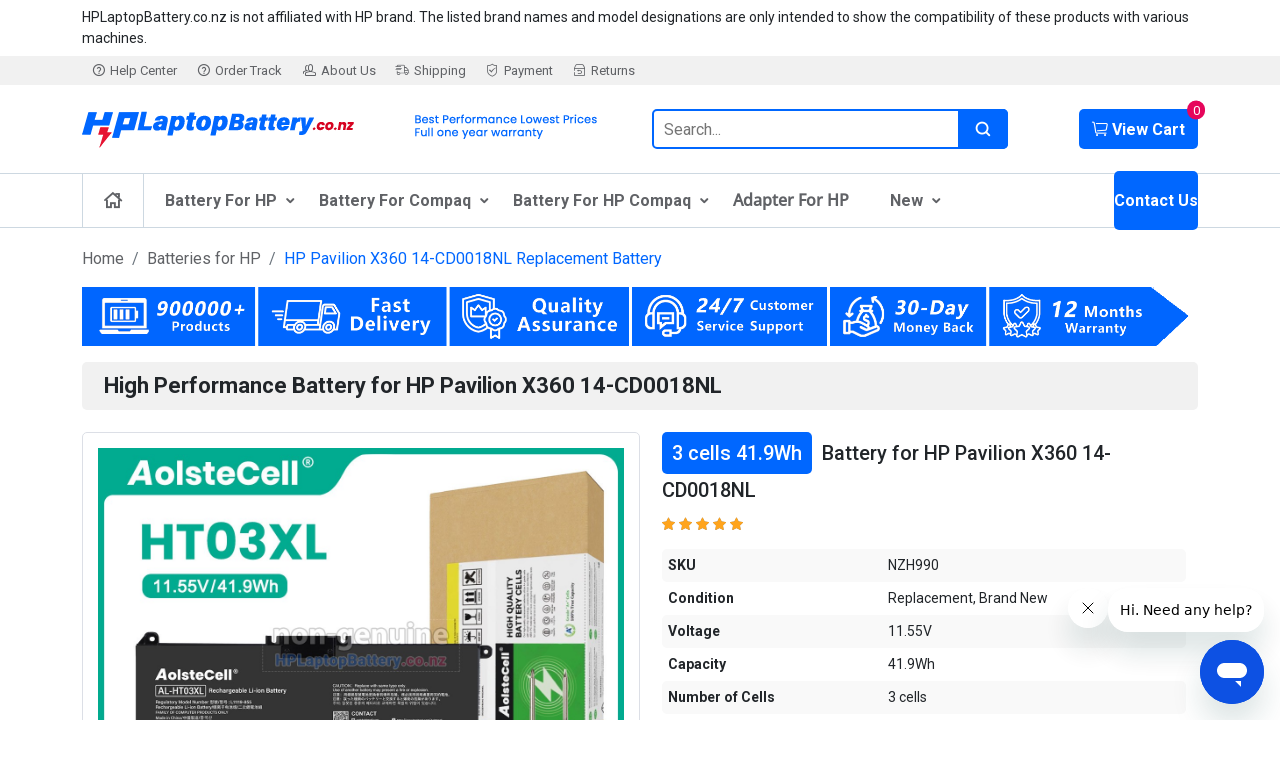

--- FILE ---
content_type: text/html
request_url: https://www.hplaptopbattery.co.nz/hp-pavilion-x360-14-cd0018nl-batteries.htm
body_size: 9421
content:
<!DOCTYPE html>
<html lang="en-NZ">

<head>
    <meta charset="utf-8" />
    <meta http-equiv="X-UA-Compatible" content="IE=Edge, chrome=1" />
    <meta name="viewport" content="width=device-width, initial-scale=1, maximum-scale=1" />
    <title>High Performance HP Pavilion X360 14-CD0018NL replacement Battery | HPlaptopbattery.co.nz</title>
    <meta name="description"
        content="HP Pavilion X360 14-CD0018NL laptop battery from New Zealand at lowest prices, our high performance batteries are made from highest quality battery cells from Sanyo and Samsung, 100% compatible with your original battery specifications." />
    <meta name="keywords"
        content="HP Pavilion X360 14-CD0018NL battery,replacement battery for HP Pavilion X360 14-CD0018NL,HP Pavilion X360 14-CD0018NL laptop battery nz" />
    <meta property="og:url" content="https://www.hplaptopbattery.co.nz/hp-pavilion-x360-14-cd0018nl-batteries.htm" />
    <meta property="og:type" content="website" />
    <meta property="og:title" content="High Performance Battery for HP Pavilion X360 14-CD0018NL | HPlaptopbattery.co.nz" />
    <meta property="og:description"
        content="HP Pavilion X360 14-CD0018NL laptop battery from New Zealand at lowest prices, our high performance batteries are made from highest quality battery cells from Sanyo and Samsung, 100% compatible with your original battery specifications." />
    <meta property="og:image" content="https://www.hplaptopbattery.co.nz/r_small/TF03XL.jpg" />
    <link rel="canonical" href="https://www.hplaptopbattery.co.nz/hp-pavilion-x360-14-cd0018nl-batteries.htm" />
    <link rel="shortcut icon" href="/favicon.ico" type="image/x-icon">
    <link rel="preconnect" href="https://fonts.googleapis.com" />
    <link rel="preconnect" href="https://fonts.gstatic.com" crossorigin />
    <link href="https://fonts.googleapis.com/css2?family=Roboto:wght@400;500;700&display=swap" rel="stylesheet">
    <link rel="stylesheet" href="/assets/bootstrap/css/bootstrap.min.css">
    <link rel="stylesheet" href="/style/common.css" />
    <link rel="stylesheet" href="/style/product.css">
    <!-- Google tag (gtag.js) -->
    <script async src="https://www.googletagmanager.com/gtag/js?id=G-8PQ5TJTE1X"></script>
    <script>
        window.dataLayer = window.dataLayer || [];
        function gtag() { dataLayer.push(arguments); }
        gtag('js', new Date());

        gtag('config', 'G-8PQ5TJTE1X');
    </script>
    <script src="/Script/jquery-3.6.3.min.js"></script>
    <script src="/Script/product.js"></script>
</head>

<body>
    <nav class="my-3" aria-label="breadcrumb">
        <div class="container">
            <ol class="breadcrumb">
                <li class="breadcrumb-item"><a href="/">Home</a></li>
                <li class="breadcrumb-item">
                    <a href="/hp-laptop-battery.htm">Batteries for HP</a>
                </li>
                <li class="breadcrumb-item active" aria-current="page">HP Pavilion X360 14-CD0018NL Replacement Battery</li>
            </ol>
        </div>
    </nav>

    <script type="application/ld+json">
        {
        "@context": "https://schema.org",
        "@type": "BreadcrumbList",
        "itemListElement": [{
        "@type": "ListItem",
        "position": 1,
        "name": "Batteries for HP",
        "item": "https://www.hplaptopbattery.co.nz/hp-laptop-battery.htm"
        },{
        "@type": "ListItem",
        "position": 2,
        "name": "HP Pavilion X360 14-CD0018NL Replacement Battery",
        "item": "https://www.hplaptopbattery.co.nz/hp-pavilion-x360-14-cd0018nl-batteries.htm"
        }]
        }
    </script>
    <script type="application/ld+json">
        {
        "@context":"https://schema.org/",
        "@type":"Product",
        "sku":"NZH990",
        "image":"https://www.hplaptopbattery.co.nz/r_small/TF03XL.jpg",
        "name":"HP Pavilion X360 14-CD0018NL Replacement Battery",
        "description":"HP Pavilion X360 14-CD0018NL laptop battery from New Zealand at lowest prices, our high performance batteries are made from highest quality battery cells from Sanyo and Samsung, 100% compatible with your original battery specifications.",
        "url":"https://www.hplaptopbattery.co.nz/hp-pavilion-x360-14-cd0018nl-batteries.htm",
        "offers": {
        "@type":"Offer",
        "priceCurrency":"NZD",
        "price":"62.50",
        "itemCondition":"https://schema.org/NewCondition",
        "availability":"https://schema.org/InStock"
        }
        }
    </script>

    <main class="container" id="maincontent">
        <h1>High Performance Battery for HP Pavilion X360 14-CD0018NL</h1>
        <div class="product-detail">
    <div class="row mx-0">
        <div class="col-md-6 view">
            <div class="slider-for"><div class="thumb slick-slide"><a data-zoom class="fancybox" href="m_big_Zoom/TF03XL-1.jpg" target='_blank' data-fancybox="TF03XL"><img alt="replacement HP Pavilion X360 14-CD0018NL battery" src="m_big_Zoom/TF03XL-1.jpg"></a></div><div class="thumb slick-slide"><a data-zoom class="fancybox" href="m_big_Zoom/TF03XL-2.jpg" target='_blank' data-fancybox="TF03XL"><img alt="replacement HP Pavilion X360 14-CD0018NL battery" src="m_big_Zoom/TF03XL-2.jpg"></a></div><div class="thumb slick-slide"><a data-zoom class="fancybox" href="m_big_Zoom/TF03XL-3.jpg" target='_blank' data-fancybox="TF03XL"><img alt="replacement HP Pavilion X360 14-CD0018NL battery" src="m_big_Zoom/TF03XL-3.jpg"></a></div><div class="thumb slick-slide"><a data-zoom class="fancybox" href="m_big_Zoom/TF03XL-4.jpg" target='_blank' data-fancybox="TF03XL"><img alt="replacement HP Pavilion X360 14-CD0018NL battery" src="m_big_Zoom/TF03XL-4.jpg"></a></div><div class="thumb slick-slide"><a data-zoom class="fancybox" href="m_big_Zoom/TF03XL-5.jpg" target='_blank' data-fancybox="TF03XL"><img alt="replacement HP Pavilion X360 14-CD0018NL battery" src="m_big_Zoom/TF03XL-5.jpg"></a></div><div class="thumb slick-slide"><a data-zoom class="fancybox" href="m_big_Zoom/TF03XL-6.jpg" target='_blank' data-fancybox="TF03XL"><img alt="replacement HP Pavilion X360 14-CD0018NL battery" src="m_big_Zoom/TF03XL-6.jpg"></a></div><div class="thumb slick-slide"><a data-zoom class="fancybox" href="m_big_Zoom/laptoptool.jpg" target='_blank' data-fancybox="TF03XL"><img alt="replacement HP Pavilion X360 14-CD0018NL battery" src="m_big_Zoom/laptoptool.jpg"></a></div></div><div class="slider-nav"><div class="slick-slide"><div class="item"><img src="m_big_Zoom/TF03XL-1.jpg" alt="replacement HP Pavilion X360 14-CD0018NL battery"/></div></div><div class="slick-slide"><div class="item"><img src="m_big_Zoom/TF03XL-2.jpg" alt="replacement HP Pavilion X360 14-CD0018NL battery"/></div></div><div class="slick-slide"><div class="item"><img src="m_big_Zoom/TF03XL-3.jpg" alt="replacement HP Pavilion X360 14-CD0018NL battery"/></div></div><div class="slick-slide"><div class="item"><img src="m_big_Zoom/TF03XL-4.jpg" alt="replacement HP Pavilion X360 14-CD0018NL battery"/></div></div><div class="slick-slide"><div class="item"><img src="m_big_Zoom/TF03XL-5.jpg" alt="replacement HP Pavilion X360 14-CD0018NL battery"/></div></div><div class="slick-slide"><div class="item"><img src="m_big_Zoom/TF03XL-6.jpg" alt="replacement HP Pavilion X360 14-CD0018NL battery"/></div></div><div class="slick-slide"><div class="item"><img src="m_big_Zoom/laptoptool.jpg" alt="replacement HP Pavilion X360 14-CD0018NL battery"/></div></div></div>
            <img src="/Images/certification.png" class="lazyload" class="certi-img"
                alt="Product Safety Certification" />
            
        </div>
        <div class="col-md-6 info">
            <h2><span>3 cells 41.9Wh</span>Battery for HP Pavilion X360 14-CD0018NL</h2>
            <div class="rating-box">
                <div class="rating-star">
                    <div class="empty">
                        <i class="ic ic-star-empty"></i>
                        <i class="ic ic-star-empty"></i>
                        <i class="ic ic-star-empty"></i>
                        <i class="ic ic-star-empty"></i>
                        <i class="ic ic-star-empty"></i>
                    </div>
                    <div class="star">
                        <i class="ic ic-star"></i>
                        <i class="ic ic-star"></i>
                        <i class="ic ic-star"></i>
                        <i class="ic ic-star"></i>
                        <i class="ic ic-star"></i>
                    </div>
                </div>
                <a class="reviews" href="/Reviews.aspx" title="Reviews" target="_blank"></a>
            </div>
            <ul class="details">
                <li><span>SKU</span><span>NZH990</span></li>
                <li><span>Condition</span><span>Replacement, Brand New</span></li>
                <li><span>Voltage</span><span>11.55V</span></li>
                <li><span>Capacity</span><span>41.9Wh</span></li>
                <li><span>Number of Cells</span><span>3 cells</span></li>
                <li><span>Cell Type</span><span>Li-Polymer</span></li>
                <li><span>Color</span><span>Black</span></li>
                <li><span>Size</span><span>*mm (L x W x H)</span></li>
                <li><span>Warranty</span><span>1 Year</span></li>
                <li><span>Availability</span><span id="instock-1">In Stock</span></li>
            </ul>
            <div class="price-box" id="cartNZH990-1">
                <script type="text/javascript">
                    getcartform("picNZH990-1", "3 cells 41.9Wh 11.55V battery for HP Pavilion X360 14-CD0018NL", "NZH990", "tf03xl-3cell", "cartNZH990-1", "TF03XL.jpg", "hp-pavilion-x360-14-cd0018nl-batteries.htm", "instock-1");
                </script>
            </div>
        </div>
    </div>
</div>

        <div class="content">
            <div class="tabs-title">
                <div class="active">Description</div>
                <div>Compatibility</div>
                <div>Shipping & Payment</div>
                <div>Warranty & FAQ</div>
            </div>
            <section id="tabs">
                <div class="item description">
                    <div class="alert alert-warning">
                        <div class="proNote"> <b>Note :</b> 11.1V and 11.55V are compatible, they are in common use. </div>
                    </div>
                    <div class="tab-title"><i class="ic ic-edit"></i>Product Features</div>
                    <div class="feature">
                        <div id="you-tube">
                            <script type="text/javascript">getyoutube("TF03XL.jpg");</script>
                        </div>

                        <p>
                            The perfect combination of high performance and low price - the
                            <strong>new HP Pavilion X360 14-CD0018NL laptop replacement battery</strong>. A high performance battery
                            option offered with long-lasting energy support and a superior experience for your HP
                            laptop.
                        </p>
                        <p>
                            This <em>high performance replacement battery for HP Pavilion X360 14-CD0018NL</em> is made of
                            lithium-ion cells and high-temperature and wear-resistant PC+ABS enclosure material, and is
                            manufactured by reliable manufacturers such as Samsung, Panasonic, LG, and Samyang for
                            quality and safety that are worthy of trust. It is fully compatible with your device with
                            identical specifications (voltage, capacity, safety and compatibility) to the original
                            battery, providing you with excellent performance and outstanding usage experience which is
                            on par with the original battery.
                        </p>
                        <p>
                            Our batteries are all internationally certified (SAA, CE, UL, ROHS, ISO 9001/9002, etc.) and
                            safety tested (QA & QC) before delivery, and each HP Pavilion X360 14-CD0018NL battery is also
                            rigorously functional test for proper operation before shipment. We ensure that the battery
                            delivered to you is a safe, reliable and high performance battery.
                        </p>
                        <p>
                            Each of our <b>replacement HP Pavilion X360 14-CD0018NL batteries</b> can be cycled 600-800 times
                            to ensure long battery life. We are committed to providing you with high performance,
                            reliable replacement batteries so that your HP laptops will keep running for a long
                            time and provide you with a superior user experience.
                        </p>
                        <p>
                            We have more than ten years of experience in R&D and sales of HP notebook batteries,
                            and our buyers have spread all over the world, with more professional service and better
                            after-sales service, which is worthy of trust and purchase.
                        </p>
                    </div>

                    <div class="tab-title"><i class="ic ic-images"></i>Product Larger Images</div>
                    
                </div>
                <div class="item compatibility">
                    <div class="tab-title"><i class="ic ic-battery-full"></i>Compatible Battery Part Numbers</div>
                    <div id="numbers" class="mb-3">
                        <ul><li><a href="hp-hstnn-lb7j-batteries.htm" title="replacement HP HSTNN-LB7J battery">HSTNN-LB7J</a></li><li><a href="hp-hstnn-lb7x-batteries.htm" title="replacement HP HSTNN-LB7X battery">HSTNN-LB7X</a></li><li><a href="hp-hstnn-ub7j-batteries.htm" title="replacement HP HSTNN-UB7J battery">HSTNN-UB7J</a></li><li><a href="hp-tpn-q190-batteries.htm" title="replacement HP TPN-Q190 battery">TPN-Q190</a></li><li><a href="hp-tpn-q188-batteries.htm" title="replacement HP TPN-Q188 battery">TPN-Q188</a></li><li><a href="hp-920046-121-batteries.htm" title="replacement HP 920046-121 battery">920046-121</a></li><li><a href="hp-tpn-q192-batteries.htm" title="replacement HP TPN-Q192 battery">TPN-Q192</a></li><li><a href="hp-tf03xl-batteries.htm" title="replacement HP TF03XL battery">TF03XL</a></li><li><a href="hp-hstnn-ib7y-batteries.htm" title="replacement HP HSTNN-IB7Y battery">HSTNN-IB7Y</a></li><li><a href="hp-920070-855-batteries.htm" title="replacement HP 920070-855 battery">920070-855</a></li><li><a href="hp-920046-541-batteries.htm" title="replacement HP 920046-541 battery">920046-541</a></li><li><a href="hp-tf03041xl-batteries.htm" title="replacement HP TF03041XL battery">TF03041XL</a></li><li><a href="hp-tpn-q189-batteries.htm" title="replacement HP TPN-Q189 battery">TPN-Q189</a></li><li><a href="hp-tpn-q191-batteries.htm" title="replacement HP TPN-Q191 battery">TPN-Q191</a></li><li><a href="hp-920070-856-batteries.htm" title="replacement HP 920070-856 battery">920070-856</a></li><li><a href="hp-920046-421-batteries.htm" title="replacement HP 920046-421 battery">920046-421</a></li><li><a href="hp-tpn-q196-batteries.htm" title="replacement HP TPN-Q196 battery">TPN-Q196</a></li></ul>
                    </div>
                    <div class="alert alert-info feedback">
                        <b>Note:</b>
                        <p>
                            Not all the HP Pavilion X360 14-CD0018NL battery compatible models are listed. If you are still unsure
                            whether it is suitable for your speaker, please click "<b>Battery Model Inquiry</b>" for
                            support.
                        </p>
                    </div>

                    <div class="tab-title"><i class="ic ic-laptop"></i>Compatible Models</div>
                    <div id="models" class="mb-3">
                        <ul><li><b>Pavilion x360 14-cd0018nl</b></li><li><a href="hp-pavilion-14-bf004ns-batteries.htm" title="replacement HP Pavilion 14-bf004ns battery">Pavilion 14-BF004NS</a></li><li><a href="hp-pavilion-14-bf004tu-batteries.htm" title="replacement HP Pavilion 14-bf004tu battery">Pavilion 14-BF004TU</a></li><li><a href="hp-pavilion-14-bf007ns-batteries.htm" title="replacement HP Pavilion 14-bf007ns battery">Pavilion 14-BF007NS</a></li><li><a href="hp-pavilion-14-bf011tu-batteries.htm" title="replacement HP Pavilion 14-bf011tu battery">Pavilion 14-BF011TU</a></li><li><a href="hp-pavilion-14-bf070tx-batteries.htm" title="replacement HP Pavilion 14-bf070tx battery">Pavilion 14-BF070TX</a></li><li><a href="hp-pavilion-14-bf112tu-batteries.htm" title="replacement HP Pavilion 14-bf112tu battery">Pavilion 14-BF112TU</a></li><li><a href="hp-pavilion-14-bf117tu-batteries.htm" title="replacement HP Pavilion 14-bf117tu battery">Pavilion 14-BF117TU</a></li><li><a href="hp-pavilion-14-bf182no-batteries.htm" title="replacement HP Pavilion 14-bf182no battery">Pavilion 14-BF182NO</a></li><li><a href="hp-pavilion-14-bp085nd-batteries.htm" title="replacement HP Pavilion 14-bp085nd battery">Pavilion 14-BP085ND</a></li><li><a href="hp-pavilion-15-cc011tu-batteries.htm" title="replacement HP Pavilion 15-cc011tu battery">Pavilion 15-CC011TU</a></li><li><a href="hp-pavilion-15-cc027na-batteries.htm" title="replacement HP Pavilion 15-cc027na battery">Pavilion 15-CC027NA</a></li><li><a href="hp-pavilion-15-cc094nia-batteries.htm" title="replacement HP Pavilion 15-cc094nia battery">Pavilion 15-CC094NIA</a></li><li><a href="hp-pavilion-15-cc120ng-batteries.htm" title="replacement HP Pavilion 15-cc120ng battery">Pavilion 15-CC120NG</a></li><li><a href="hp-pavilion-15-cc513nm-batteries.htm" title="replacement HP Pavilion 15-cc513nm battery">Pavilion 15-CC513NM</a></li><li><a href="hp-pavilion-15-cc516nh-batteries.htm" title="replacement HP Pavilion 15-cc516nh battery">Pavilion 15-CC516NH</a></li><li><a href="hp-pavilion-15-cc520tx-batteries.htm" title="replacement HP Pavilion 15-cc520tx battery">Pavilion 15-CC520TX</a></li><li><a href="hp-pavilion-15-cc603tu-batteries.htm" title="replacement HP Pavilion 15-cc603tu battery">Pavilion 15-CC603TU</a></li><li><a href="hp-pavilion-15-cd017ur-batteries.htm" title="replacement HP Pavilion 15-cd017ur battery">Pavilion 15-CD017UR</a></li><li><a href="hp-pavilion-15-ck004nt-batteries.htm" title="replacement HP Pavilion 15-ck004nt battery">Pavilion 15-CK004NT</a></li><li><a href="hp-pavilion-15-ck016ns-batteries.htm" title="replacement HP Pavilion 15-ck016ns battery">Pavilion 15-CK016NS</a></li><li><a href="hp-pavilion-x360-14-cd0008nv-batteries.htm" title="replacement HP Pavilion x360 14-cd0008nv battery">Pavilion X360 14-CD0008NV</a></li><li><a href="hp-pavilion-x360-14-cd0011nf-batteries.htm" title="replacement HP Pavilion x360 14-cd0011nf battery">Pavilion X360 14-CD0011NF</a></li><li><a href="hp-pavilion-x360-14-cd0014nw-batteries.htm" title="replacement HP Pavilion x360 14-cd0014nw battery">Pavilion X360 14-CD0014NW</a></li><li><a href="hp-pavilion-x360-14-cd0022tx-batteries.htm" title="replacement HP Pavilion x360 14-cd0022tx battery">Pavilion X360 14-CD0022TX</a></li><li><a href="hp-pavilion-x360-14-cd0026ur-batteries.htm" title="replacement HP Pavilion x360 14-cd0026ur battery">Pavilion X360 14-CD0026UR</a></li><li><a href="hp-pavilion-x360-14-cd0050tu-batteries.htm" title="replacement HP Pavilion x360 14-cd0050tu battery">Pavilion X360 14-CD0050TU</a></li><li><a href="hp-pavilion-x360-14-cd0079tx-batteries.htm" title="replacement HP Pavilion x360 14-cd0079tx battery">Pavilion X360 14-CD0079TX</a></li><li><a href="hp-pavilion-x360-14-cd0250nz-batteries.htm" title="replacement HP Pavilion x360 14-cd0250nz battery">Pavilion X360 14-CD0250NZ</a></li><li><a href="hp-pavilion-x360-14-cd0803no-batteries.htm" title="replacement HP Pavilion x360 14-cd0803no battery">Pavilion X360 14-CD0803NO</a></li><li><a href="hp-pavilion-x360-14-cd1008ca-batteries.htm" title="replacement HP Pavilion x360 14-cd1008ca battery">Pavilion X360 14-CD1008CA</a></li></ul>
                    </div>
                    <div class="alert alert-warning">
                        <b>Disclaimer:</b>
                        <p>
                            All batteries sold on hplaptopbattery.co.nz are replacement parts. hplaptopbattery.co.nz
                            doesn't affiliate with any of the original manufacturers. Any registered trademarks or model
                            names listed above are identified as purposes of showing compatibility only.
                        </p>
                    </div>
                </div>
                <div class="item shipping-payment">
                    <div class="tab-title"><i class="ic ic-truck"></i>Shipping Methods</div>
                    <div class="alert alert-info">
                        <p>
                            1.After payment we will arrange the shipment within 48 hours.<br />

                            2.When the shipment is confirmed, you'll receive a tracking number in your confirmation
                            e-mail.<br />

                            3.This replacement HP Pavilion X360 14-CD0018NL battery will be sent well packed in anti-static bag,
                            Boxed in sponge padded box and further sealed in plastic bag.
                        </p>
                    </div>
                    <div class="shippingHtml"></div>
                    <div class="tab-title"><i class="ic ic-credit-card"></i>Payment Methods</div>
                    <div id="paymentHtml">
                        <table class="table table-bordered">
                            <thead class="table-light">
                                <tr>
                                    <td colspan="2">We Accept Payment Methods</td>
                                </tr>
                            </thead>
                            <tbody>
                                <tr>
                                    <td>PayPal</td>
                                    <td>
                                        <img src="/Images/payment/paypal_icon.png" class="lazyload"
                                            alt="PayPal" /><br />
                                        Payments by PayPal, NO PayPal account required. PayPal is safe and free for
                                        buyers.
                                    </td>
                                </tr>
                                <tr>
                                    <td>Credit or Debit Card</td>
                                    <td>
                                        <img src="/Images/payment/cards-icon.png" class="lazyload"
                                            alt="Credit Card" /><br />
                                        VISA, MasterCard, American Express, JCB, Diners Club, Maestro & Laser Card, etc.
                                    </td>
                                </tr>
                                <tr>
                                    <td class="note" colspan="3">
                                        <span>Note:</span><br /><span>
                                            1. Both Paypal and HPLaptopBattery.co.nz use encrypted servers to process
                                            related payments, and your personal information will not be stored on our
                                            servers.<br />

                                            2. If you choose PayPal Express Checkout (instead of
                                            filling in the shipping address on our website to checkout), please select
                                            the CORRECT address when checking out.
                                        </span>
                                    </td>
                                </tr>
                            </tbody>
                        </table>
                    </div>
                </div>
                <div class="item faq">
                    <div class="tab-title"><i class="ic ic-help"></i>Warranty</div>
                    <p>
                        <span class="badge"></span>
                        We offer <span class="red">One Year Warranty</span> on our replacement
                        <strong> HP Pavilion X360 14-CD0018NL laptop battery </strong>.<br>

                        <span class="badge"></span>
                        <span class="red">30 Day Money Back Guarantee</span> if you are not satisfied with
                        our replacement HP Pavilion X360 14-CD0018NL battery.<br>

                        <span class="badge"></span>
                        We guaranteed 100% compatible with original products, meet or exceed the original
                        equipment manufacturer specifications.<br>

                        <span class="badge"></span>
                        We are ensure that all sold merchandises are brand new, we will check the functions
                        of the battery before delivery.<br>

                        <span class="badge"></span>
                        Best quality products at the best price with best after sales service, if you have
                        any questions or feedbacks about our replacement <i>HP Pavilion X360 14-CD0018NL batteries</i>
                        please <a href="help/contactus.aspx" rel="nofollow" target="_blank"
                            style="color: Blue; text-decoration: underline;"> contact us </a>
                        directly, our customer service will reply you within 48 hours.
                    </p>

                    <div class="tab-title"><i class="ic ic-help"></i>FAQs</div>
                    <div class="faq-item">
                        <span class="faq">
                            <i class="ic ic-question"></i>Is the battery you provide the original HP Pavilion X360 14-CD0018NL
                            battery?
                        </span>
                        <p>
                            <i class="ic ic-answer"></i>
                            We provide a brand new HP Pavilion X360 14-CD0018NL replacement battery instead of the
                            original battery, but its specifications are the same as the original battery, which is
                            fully compatible with your HP notebook. The performance and experience are
                            comparable to or even beyond the original battery. Compared to the original battery, we are
                            more cost-effective. Welcome to shopping on our website.
                        </p>
                    </div>
                    <div class="faq-item">
                        <span class="faq">
                            <i class="ic ic-question"></i>How about the charging speed and battery life?
                        </span>
                        <p>
                            <i class="ic ic-answer"></i>The main factors affecting the charging speed of the battery
                            are the charger power and the charging environment. Therefore, we cannot give a specific
                            charging speed.

                            In terms of battery life, this HP Pavilion X360 14-CD0018NL battery can last up to 3-6 hours for
                            daily office hours(it depends on the usage scenario).

                            However, the HP Pavilion X360 14-CD0018NL replacement battery we offer has the same specifications as
                            the original battery, so its charging speed and endurance are close to or even beyond the
                            original battery.
                        </p>
                    </div>
                    <div class="faq-item">
                        <span class="faq">
                            <i class="ic ic-question"></i>What do I need to pay attention to after receiving the new
                            battery?
                        </span>
                        <p>
                            <span class="badge"></span>
                            Storage: If you do not intend to use the battery immediately, please store it in a dry,
                            cool and well-ventilated place and recharge it regularly to maintain optimal performance.
                            <br>

                            <span class="badge"></span>
                            Charging: The battery is only partially charged pre-delivery, so it is recommended that
                            you fully charge the battery before using it.
                            <br>

                            <span class="badge"></span>
                            Discharge: Try to avoid complete discharge to help extend battery life and performance.
                        </p>
                    </div>
                    <div class="faq-item">
                        <span class="faq">
                            <i class="ic ic-question"></i>How to replace my HP Pavilion X360 14-CD0018NL battery?
                        </span>
                        <p>
                            <span class="badge"></span>
                            Turn off your laptop completely: Turn your laptop off and make sure the charger is
                            disconnected from the power source.
                            <br>

                            <span class="badge"></span>
                            Locate the laptop battery compartment and open it: The laptop battery compartment is
                            usually located on the back or bottom of the laptop and has a battery location marker
                            attached. You might need to use a screwdriver or other tools to open the battery
                            compartment cover. (If you buy a model with a built-in battery, a set of tools would be
                            enclosed)<br>

                            <span class="badge"></span>
                            Remove the old battery: After opening the battery compartment cover, you will see the
                            battery is fixed to the laptop. Depending on how the battery is secured, the external
                            battery may require pressing or sliding the battery release button, or pushing the
                            battery out directly with your fingers. The internal battery may need to be removed
                            using a screwdriver and gently pushed.<br>

                            <span class="badge"></span>
                            Insert the new battery: Insert the new battery into the battery slot, making sure the
                            battery is aligned with the connector and securely installed. Press or slide the battery
                            so that it is securely fastened to the laptop.<br>

                            <span class="badge"></span>
                            Close the battery compartment cover: After ensuring that the battery is properly
                            installed, cover and secure the battery compartment cover and use a screwdriver or other
                            tools to tighten the screws.<br>

                            <span class="badge"></span>
                            Turn on the laptop: reconnect the power adapter, and start the laptop, if it turns out
                            that the battery works properly, your battery is replaced successfully!
                        </p>
                    </div>
                </div>
            </section>

            <section id="hot-sell">
                <h3>Best-Selling Products</h3>
                <div id="hot-list" class="slick-related">
                    <div>    <a class="product" href="/hp-omen-15-dc1101ng-batteries.htm" title="HP OMEN 15-dc1101ng battery"> <img src="/r_small/SR04XL.jpg" class="lazyload"            alt="HP OMEN 15-dc1101ng battery">        <h4>For HP OMEN 15-dc1101ng battery</h4>        <b>(70.07Wh, 15.4V, 4 cells)</b>    </a></div><div>    <a class="product" href="/hp-pavilion-17-y010nm-batteries.htm" title="HP Pavilion 17-y010nm battery"> <img src="/r_small/HS04.jpg" class="lazyload"            alt="HP Pavilion 17-y010nm battery">        <h4>For HP Pavilion 17-y010nm battery</h4>        <b>(2200mAh, 14.6V, 4 cells)</b>    </a></div><div>    <a class="product" href="/hp-pavilion-15-bw019no-batteries.htm" title="HP Pavilion 15-bw019no battery"> <img src="/r_small/JC04.jpg" class="lazyload"            alt="HP Pavilion 15-bw019no battery">        <h4>For HP Pavilion 15-bw019no battery</h4>        <b>(2200mAh, 14.8V, 4 cells)</b>    </a></div><div>    <a class="product" href="/hp-pavilion-x360-14m-ba100-batteries.htm" title="HP Pavilion x360 14m-ba100 battery"> <img src="/r_small/BK03XL.jpg" class="lazyload"            alt="HP Pavilion x360 14m-ba100 battery">        <h4>For HP Pavilion x360 14m-ba100 battery</h4>        <b>(41.7Wh, 11.55V, 3 cells)</b>    </a></div><div>    <a class="product" href="/hp-pavilion-15-da0056nu-batteries.htm" title="HP Pavilion 15-da0056nu battery"> <img src="/r_small/HT03XL.jpg" class="lazyload"            alt="HP Pavilion 15-da0056nu battery">        <h4>For HP Pavilion 15-da0056nu battery</h4>        <b>(41.9Wh, 11.55V, 3 cells)</b>    </a></div><div>    <a class="product" href="/hp-omen-15-dc1059tx-batteries.htm" title="HP OMEN 15-dc1059tx battery"> <img src="/r_small/SR04XL.jpg" class="lazyload"            alt="HP OMEN 15-dc1059tx battery">        <h4>For HP OMEN 15-dc1059tx battery</h4>        <b>(70.07Wh, 15.4V, 4 cells)</b>    </a></div><div>    <a class="product" href="/hp-pavilion-dv3-2002tu-batteries.htm" title="HP Pavilion dv3-2002tu battery"> <img src="/r_small/cq35.jpg" class="lazyload"            alt="HP Pavilion dv3-2002tu battery">        <h4>For HP Pavilion dv3-2002tu battery</h4>        <b>(6600mAh, 10.8V, 9 cells)</b>    </a></div><div>    <a class="product" href="/hp-pavilion-x360-15-br001tx-batteries.htm" title="HP Pavilion x360 15-br001tx battery"> <img src="/r_small/WA03XL.jpg" class="lazyload"            alt="HP Pavilion x360 15-br001tx battery">        <h4>For HP Pavilion x360 15-br001tx battery</h4>        <b>(48.01Wh, 11.4V, 3 cells)</b>    </a></div><div>    <a class="product" href="/hp-pavilion-17-by0009nm-batteries.htm" title="HP Pavilion 17-by0009nm battery"> <img src="/r_small/HT03XL.jpg" class="lazyload"            alt="HP Pavilion 17-by0009nm battery">        <h4>For HP Pavilion 17-by0009nm battery</h4>        <b>(41.9Wh, 11.55V, 3 cells)</b>    </a></div><div>    <a class="product" href="/hp-pavilion-15-db0149au-batteries.htm" title="HP Pavilion 15-db0149au battery"> <img src="/r_small/HT03XL.jpg" class="lazyload"            alt="HP Pavilion 15-db0149au battery">        <h4>For HP Pavilion 15-db0149au battery</h4>        <b>(41.9Wh, 11.55V, 3 cells)</b>    </a></div><div>    <a class="product" href="/hp-gi02xl-batteries.htm" title="HP GI02XL battery"> <img src="/r_small/GI02XL.jpg" class="lazyload"            alt="HP GI02XL battery">        <h4>For HP GI02XL battery</h4>        <b>(33.36Wh, 7.6V, 2 cells)</b>    </a></div><div>    <a class="product" href="/hp-pavilion-gaming-15-ak073nw-batteries.htm" title="HP Pavilion Gaming 15-AK073NW battery"> <img src="/r_small/KI04.jpg" class="lazyload"            alt="HP Pavilion Gaming 15-AK073NW battery">        <h4>For HP Pavilion Gaming 15-AK073NW battery</h4>        <b>(2200mAh, 14.8V, 4 cells)</b>    </a></div><div>    <a class="product" href="/hp-pavilion-x360-14-ba035tx-batteries.htm" title="HP Pavilion x360 14-ba035tx battery"> <img src="/r_small/BK03XL.jpg" class="lazyload"            alt="HP Pavilion x360 14-ba035tx battery">        <h4>For HP Pavilion x360 14-ba035tx battery</h4>        <b>(41.7Wh, 11.55V, 3 cells)</b>    </a></div><div>    <a class="product" href="/hp-pavilion-15-p030tx-batteries.htm" title="HP Pavilion 15-p030tx battery"> <img src="/r_small/VI04.jpg" class="lazyload"            alt="HP Pavilion 15-p030tx battery">        <h4>For HP Pavilion 15-p030tx battery</h4>        <b>(2200mAh, 14.8V, 4 cells)</b>    </a></div><div>    <a class="product" href="/hp-848212-856-batteries.htm" title="HP 848212-856 battery"> <img src="/r_small/SD03XL.jpg" class="lazyload"            alt="HP 848212-856 battery">        <h4>For HP 848212-856 battery</h4>        <b>(45Wh, 11.4V, 3 cells)</b>    </a></div>
                </div>
            </section>

            <section id="recomend">
                <h3>Recommended Products</h3>
                <div>
                    <a href="/hp-probook-640-g4-batteries.htm" title="HP ProBook 640 G4 Battery Replacement">Battery for HP ProBook 640 G4</a><a href="/hp-elitebook-846-g6-batteries.htm" title="HP EliteBook 846 G6 Battery Replacement">Battery for HP EliteBook 846 G6</a><a href="/hp-917679-2c1-batteries.htm" title="HP 917679-2C1 Battery Replacement">Battery for HP 917679-2C1</a><a href="/hp-931702-171-batteries.htm" title="HP 931702-171 Battery Replacement">Battery for HP 931702-171</a><a href="/hp-mlp3853144-batteries.htm" title="HP MLP3853144 Battery Replacement">Battery for HP MLP3853144</a><a href="/hp-hsn-i14c-5-batteries.htm" title="HP HSN-I14C-5 Battery Replacement">Battery for HP HSN-I14C-5</a><a href="/hp-hstnn-lb8f-batteries.htm" title="HP HSTNN-LB8F Battery Replacement">Battery for HP HSTNN-LB8F</a><a href="/hp-931702-421-batteries.htm" title="HP 931702-421 Battery Replacement">Battery for HP 931702-421</a><a href="/hp-917679-541-batteries.htm" title="HP 917679-541 Battery Replacement">Battery for HP 917679-541</a><a href="/hp-elitebook-840-g6-batteries.htm" title="HP EliteBook 840 G6 Battery Replacement">Battery for HP EliteBook 840 G6</a><a href="/hp-pavilion-13-an0005nt-batteries.htm" title="HP Pavilion 13-an0005nt Battery Replacement">Battery for HP Pavilion 13-an0005nt</a><a href="/hp-932823-171-batteries.htm" title="HP 932823-171 Battery Replacement">Battery for HP 932823-171</a><a href="/hp-932823-271-batteries.htm" title="HP 932823-271 Battery Replacement">Battery for HP 932823-271</a><a href="/hp-l27868-2d1-batteries.htm" title="HP L27868-2D1 Battery Replacement">Battery for HP L27868-2D1</a><a href="/hp-hstnn-lb8g-batteries.htm" title="HP HSTNN-LB8G Battery Replacement">Battery for HP HSTNN-LB8G</a><a href="/hp-cd03048xl-batteries.htm" title="HP CD03048XL Battery Replacement">Battery for HP CD03048XL</a><a href="/hp-932823-2b1-batteries.htm" title="HP 932823-2B1 Battery Replacement">Battery for HP 932823-2B1</a><a href="/hp-mm02xl-batteries.htm" title="HP MM02XL Battery Replacement">Battery for HP MM02XL</a><a href="/hp-924843-421-batteries.htm" title="HP 924843-421 Battery Replacement">Battery for HP 924843-421</a><a href="/hp-elitebook-846-g6-healthcare-edition-batteries.htm" title="HP EliteBook 846 G6 Healthcare Edition Battery Replacement">Battery for HP EliteBook 846 G6 Healthcare Edition</a><a href="/hp-hstnn-db8u-batteries.htm" title="HP HSTNN-DB8U Battery Replacement">Battery for HP HSTNN-DB8U</a><a href="/hp-932823-2c1-batteries.htm" title="HP 932823-2C1 Battery Replacement">Battery for HP 932823-2C1</a><a href="/hp-elitebook-840-g6-healthcare-edition-batteries.htm" title="HP EliteBook 840 G6 Healthcare Edition Battery Replacement">Battery for HP EliteBook 840 G6 Healthcare Edition</a><a href="/hp-hstnn-db8j-batteries.htm" title="HP HSTNN-DB8J Battery Replacement">Battery for HP HSTNN-DB8J</a><a href="/hp-hstnn-lb8c-batteries.htm" title="HP HSTNN-LB8C Battery Replacement">Battery for HP HSTNN-LB8C</a><a href="/hp-pavilion-13-an0000nf-batteries.htm" title="HP Pavilion 13-an0000nf Battery Replacement">Battery for HP Pavilion 13-an0000nf</a><a href="/hp-hsn-i15c-batteries.htm" title="HP HSN-I15C Battery Replacement">Battery for HP HSN-I15C</a><a href="/hp-ss03050xl-batteries.htm" title="HP SS03050XL Battery Replacement">Battery for HP SS03050XL</a><a href="/hp-zbook-14u-g6-mobile-workstation-batteries.htm" title="HP Zbook 14u G6 Mobile Workstation Battery Replacement">Battery for HP Zbook 14u G6 Mobile Workstation</a><a href="/hp-chromebook-11-g6-education-edition-batteries.htm" title="HP Chromebook 11 G6 Education Edition Battery Replacement">Battery for HP Chromebook 11 G6 Education Edition</a><a href="/hp-probook-650-g4-batteries.htm" title="HP ProBook 650 G4 Battery Replacement">Battery for HP ProBook 650 G4</a><a href="/hp-cd03xl-batteries.htm" title="HP CD03XL Battery Replacement">Battery for HP CD03XL</a><a href="/hp-931702-541-batteries.htm" title="HP 931702-541 Battery Replacement">Battery for HP 931702-541</a><a href="/hp-931719-850-batteries.htm" title="HP 931719-850 Battery Replacement">Battery for HP 931719-850</a><a href="/hp-probook-645-g4-batteries.htm" title="HP ProBook 645 G4 Battery Replacement">Battery for HP ProBook 645 G4</a><a href="/hp-mt44-batteries.htm" title="HP mt44 Battery Replacement">Battery for HP mt44</a>
                </div>
            </section>
        </div>
    </main>

    <footer>
        <div class="feature">
            <div id="comm100"></div>
            <div class="container">
                <ul class="row">
                    <li class="col-lg-3 col-md-6">
                        <a href="/help/shipping.aspx" title="Quick and Safe Delivery">
                            <i></i>
                            <div>
                                <h4>Fast Shipping</h4>
                                <span>Quick and Safe Delivery</span>
                            </div>
                        </a>
                    </li>
                    <li class="col-lg-3 col-md-6">
                        <a href="/help/warranty.aspx#money-back" title="30 Days Money Back">
                            <i></i>
                            <div>
                                <h4>Money Back Guarantee</h4>
                                <span>30 Days Money Back</span>
                            </div>
                        </a>
                    </li>
                    <li class="col-lg-3 col-md-6">
                        <a href="/help/warranty.aspx#one-year-warranty" title="12 Months Warranty">
                            <i></i>
                            <div>
                                <h4>Product Warranty</h4>
                                <span>12 Months Warranty</span>
                            </div>
                        </a>
                    </li>
                    <li class="col-lg-3 col-md-6">
                        <a href="/help/payment.aspx" title="Shop with Confidence">
                            <i></i>
                            <div>
                                <h4>Payment Security</h4>
                                <span>Shop with Confidence</span>
                            </div>
                        </a>
                    </li>
                </ul>
            </div>
        </div>

        <nav class="container">
            <ul class="row">
                <li class="col-lg-3 col-12">
                    <div>Company Info</div>
                    <ul>
                        <li><a href="/help/aboutus.htm" title="About Us" rel="nofollow">About Us <i
                            class="ic ic-angle-right"></i></a></li>
                        <li><a href="/help/terms-and-conditions.aspx" title="Terms of Use" rel="nofollow"></i>Terms of
                                Use <i class="ic ic-angle-right"></i></a></li>
                        <li><a href="/help/warranty.aspx" title="Product Warranty" rel="nofollow">Product Warranty <i
                                    class="ic ic-angle-right"></i></a></li>
                    </ul>
                </li>
                <li class="col-lg-3 col-12">
                    <div>Shipping & Payment</div>
                    <ul>
                        <li><a href="/help/shipping.htm" title="Shipping Methods" rel="nofollow">Shipping Methods <i
                                    class="ic ic-angle-right"></i></a></li>
                        <li><a href="/help/payment.htm" title="Payment Methods" rel="nofollow">Payment Methods
                                <i class="ic ic-angle-right"></i></a></li>
                        <li><a href="/help/order-track.aspx" title="Order Tracking" rel="nofollow">Order Tracking <i
                                    class="ic ic-angle-right"></i></a></li>
                        <li><a href="/help/drop-shipping.aspx" title="Drop Shipping" rel="nofollow">Drop Shipping <i
                                    class="ic ic-angle-right"></i></a></li>
                    </ul>
                </li>
                <li class="col-lg-3 col-12">
                    <div>Policies & Support</div>
                    <ul>
                        <li><a href="/help/policy.htm" title="Privacy Policy" rel="nofollow">Privacy Policy <i
                                    class="ic ic-angle-right"></i></a></li>
                        <li><a href="/help/returns.htm" title="Return Policy" rel="nofollow">Return Policy <i
                                    class="ic ic-angle-right"></i></a></li>
                        <li><a href="/help/rma-request.aspx" title="RMA Request Form" rel="nofollow">RMA Request Form <i
                                    class="ic ic-angle-right"></i></a></li>
                    </ul>
                </li>
                <li class="col-lg-3 col-12">
                    <div>Customer Service</div>
                    <ul>
                        <li><a href="/help/contactus.aspx" title="Contact Us" rel="nofollow">Contact Us <i
                            class="ic ic-angle-right"></i></a></li>
                        <li><a href="/help/faq.htm" title="FAQ" rel="nofollow">FAQ <i class="ic ic-angle-right"></i></a>
                        </li>
                        <li><a href="/help/help-center.htm" title="Help Center" rel="nofollow">Help Center <i
                                    class="ic ic-angle-right"></i></a></li>
                        <li><a href="/cdn-cgi/l/email-protection#[base64]">&#115;&#101;&#114;&#118;&#105;&#x63;&#101;&#64;&#104;&#x70;&#108;&#97;&#x70;&#116;&#111;&#112;&#98;&#97;&#x74;&#116;&#101;&#114;&#121;&#46;&#x63;&#111;&#46;&#110;&#122;
                                <i class="ic ic-angle-right"></i></a></li>
                    </ul>
                </li>
            </ul>
        </nav>

        <div class="container bar">
            <div class="pay-img">
                <span class="payment-paypal"></span>
                <span class="payment-paypal_credit"></span>
                <span class="payment-visa"></span>
                <span class="payment-mastercard"></span>
                <span class="payment-discover"></span>
                <span class="payment-american_express"></span>
                <span class="payment-comone"></span>
                <span class="payment-nzpost"></span>
                <a href="https://www.paypal.com/nz/home" rel="nofollow" title="How PayPal Works"
                    onclick="javascript:window.open('https://www.paypal.com/nz/home','WIPaypal','toolbar=no, location=no, directories=no, status=no, menubar=no, scrollbars=yes, resizable=yes, width=1060, height=700'); return false;"><span
                        class="payment-securedbypaypal"></span></a>
            </div>

            <div class="copyright">
                Copyright © <span id="cyear">2023</span> <a href="https://www.hplaptopbattery.co.nz"
                    title="HP Laptop Battery">hplaptopbattery.co.nz</a>. All Rights Reserved. Designated trademarks and
                brands are the property of their respective owners.<br>HPlaptopbattery.co.nz is not affiliated with HP
                brand. All battery are not covered under any warranties provided by the original manufacturers.<br>The
                listed brand names and model designations are only intended to show the compatibility of these products
                with various machines. All products on this website are generic, aftermarket, replacement parts.
            </div>
        </div>
    </footer>

    <script data-cfasync="false" src="/cdn-cgi/scripts/5c5dd728/cloudflare-static/email-decode.min.js"></script><script src="/Script/common.js"></script>
    <script src="/assets/bootstrap/js/bootstrap.bundle.min.js"></script>
<script defer src="https://static.cloudflareinsights.com/beacon.min.js/vcd15cbe7772f49c399c6a5babf22c1241717689176015" integrity="sha512-ZpsOmlRQV6y907TI0dKBHq9Md29nnaEIPlkf84rnaERnq6zvWvPUqr2ft8M1aS28oN72PdrCzSjY4U6VaAw1EQ==" data-cf-beacon='{"version":"2024.11.0","token":"27a449225f574d4faa04fa2f86129edc","r":1,"server_timing":{"name":{"cfCacheStatus":true,"cfEdge":true,"cfExtPri":true,"cfL4":true,"cfOrigin":true,"cfSpeedBrain":true},"location_startswith":null}}' crossorigin="anonymous"></script>
</body>

</html>

--- FILE ---
content_type: text/css
request_url: https://www.hplaptopbattery.co.nz/style/common.css
body_size: 5324
content:
@font-face {
  font-family: "ic";
  src: url('../assets/fonts/iconfont-custom.woff2') format('woff2'), url('../assets/fonts/iconfont-custom.woff') format('woff'), url('../assets/fonts/iconfont-custom.ttf') format('truetype');
}
.ic {
  font-family: "ic" !important;
  font-style: normal;
  -webkit-font-smoothing: antialiased;
  -moz-osx-font-smoothing: grayscale;
}
.ic-minus-circle:before {
  content: "\e78c";
}
.ic-refresh:before {
  content: "\e7da";
}
.ic-star-empty:before {
  content: "\e85c";
}
.ic-star:before {
  content: "\e85d";
}
.ic-delete:before {
  content: "\e616";
}
.ic-bullhorn:before {
  content: "\e8d2";
}
.ic-vacuum-cleaner:before {
  content: "\e73b";
}
.ic-watch:before {
  content: "\e614";
}
.ic-sound:before {
  content: "\e6c2";
}
.ic-power-tool:before {
  content: "\e7ee";
}
.ic-time:before {
  content: "\e65f";
}
.ic-close:before {
  content: "\e643";
}
.ic-copy:before {
  content: "\e80d";
}
.ic-question:before {
  content: "\e611";
}
.ic-answer:before {
  content: "\e612";
}
.ic-setting:before {
  content: "\e610";
}
.ic-apple-logo:before {
  content: "\e633";
}
.ic-bag-plus:before {
  content: "\e60e";
}
.ic-ArrowSquareRight:before {
  content: "\e613";
}
.ic-repair-warranty:before {
  content: "\e63e";
}
.ic-shoppingbag:before {
  content: "\f946";
}
.ic-Macbook:before {
  content: "\e60c";
}
.ic-iPhone:before {
  content: "\e620";
}
.ic-iWatch:before {
  content: "\e62f";
}
.ic-iPad:before {
  content: "\e87e";
}
.ic-home-o:before {
  content: "\e85a";
}
.ic-cart-solid:before {
  content: "\ed80";
}
.ic-shopping-cart:before {
  content: "\e60b";
}
.ic-money-back-eur:before {
  content: "\e648";
}
.ic-money-back-usd:before {
  content: "\e647";
}
.ic-returns:before {
  content: "\e69d";
}
.ic-tracking:before {
  content: "\e641";
}
.ic-repair:before {
  content: "\e626";
}
.ic-shield-alt:before {
  content: "\e8a3";
}
.ic-plane:before {
  content: "\e83e";
}
.ic-money-back-gbp:before {
  content: "\e64b";
}
.ic-circle-left:before {
  content: "\e619";
}
.ic-angle-left:before {
  content: "\e60a";
}
.ic-search-plus:before {
  content: "\eaa6";
}
.ic-link:before {
  content: "\e621";
}
.ic-th-list:before {
  content: "\e739";
}
.ic-info-circle:before {
  content: "\e831";
}
.ic-write:before {
  content: "\e62a";
}
.ic-quote-left:before {
  content: "\e844";
}
.ic-quote-right:before {
  content: "\e845";
}
.ic-go-back:before {
  content: "\e71c";
}
.ic-convenience:before {
  content: "\e62c";
}
.ic-customer-service:before {
  content: "\e735";
}
.ic-dollar-o:before {
  content: "\e609";
}
.ic-high-quality:before {
  content: "\e617";
}
.ic-images:before {
  content: "\ea89";
}
.ic-credit-card:before {
  content: "\e80c";
}
.ic-truck:before {
  content: "\e8db";
}
.ic-battery-full:before {
  content: "\e7b8";
}
.ic-check-square:before {
  content: "\e7c7";
}
.ic-check-circle:before {
  content: "\e7c9";
}
.ic-edit:before {
  content: "\e7eb";
}
.ic-laptop:before {
  content: "\e83c";
}
.ic-cart-plus:before {
  content: "\e7c8";
}
.ic-minus:before {
  content: "\e85b";
}
.ic-plus:before {
  content: "\e884";
}
.ic-circle-down:before {
  content: "\ee04";
}
.ic-radio-checked:before {
  content: "\e607";
}
.ic-radio:before {
  content: "\e608";
}
.ic-about-us:before {
  content: "\e654";
}
.ic-help:before {
  content: "\e606";
}
.ic-chevron-circle-right:before {
  content: "\e7c6";
}
.ic-guide:before {
  content: "\e7e2";
}
.ic-circle-right:before {
  content: "\e7d7";
}
.ic-quick-link:before {
  content: "\e63f";
}
.ic-info:before {
  content: "\e689";
}
.ic-angle-up:before {
  content: "\e605";
}
.ic-email:before {
  content: "\e60d";
}
.ic-contact:before {
  content: "\e604";
}
.ic-menu-bar:before {
  content: "\e625";
}
.ic-arrow-down:before {
  content: "\e601";
}
.ic-home:before {
  content: "\e603";
}
.ic-angle-right:before {
  content: "\e65c";
}
.ic-angle-down:before {
  content: "\e600";
}
.ic-ShoppingCart:before {
  content: "\e63d";
}
.ic-Search:before {
  content: "\e624";
}
.ic-add-cart:before {
  content: "\e61e";
}
.ic-Language:before {
  content: "\e659";
}
.ic-PaymentSafe:before {
  content: "\e60f";
}
.ic-Warranty:before {
  content: "\e615";
}
.ic-MoneyBack:before {
  content: "\e602";
}
.ic-FastShipping:before {
  content: "\e77e";
}
@font-face {
  font-family: 'Open Sans';
  font-style: normal;
  font-weight: 500;
  font-stretch: normal;
  font-display: swap;
  src: url(https://fonts.gstatic.com/s/opensans/v44/memSYaGs126MiZpBA-UvWbX2vVnXBbObj2OVZyOOSr4dVJWUgsjr0C4n.ttf) format('truetype');
}
:root {
  --theme-color: #0067FF;
  --hover-color: #0055d4;
  --red: #e6055b;
  --green: #77bf4a;
  --gray: #606266;
  --yellow: #fff3cd;
  --black: #222529;
  --transition-duration: 0.3s;
  --border-radius: 5px;
  --border-color: #dcdfe6;
  --border: 1px solid var(--border-color);
  --background-color: #f1f1f1;
  --background-color2: #f9f9f9;
  --box-shadow: 0 0 20px 2px;
}
.red {
  color: var(--red);
}
.green {
  color: var(--green);
}
.gray {
  color: var(--gray);
}
* {
  margin: 0;
  padding: 0;
  font-family: 'Roboto', sans-serif;
}
html,
body {
  width: 100%;
  height: 100%;
}
a {
  color: var(--gray);
  text-decoration: none;
  transition-duration: var(--transition-duration);
}
a:hover,
a.active {
  color: var(--theme-color);
}
p {
  font-size: 14px;
}
p a {
  text-decoration: underline;
}
ul {
  margin-bottom: 0;
  padding-left: 0;
}
ul li {
  list-style: none;
}
ol:not(.breadcrumb) {
  padding-left: 2.1em;
  counter-reset: no;
}
ol:not(.breadcrumb) > li {
  list-style: none;
  counter-increment: no;
  position: relative;
  margin: 10px 0;
}
ol:not(.breadcrumb) > li::before {
  content: counter(no);
  position: absolute;
  top: 0;
  left: -30px;
  width: 1.5625em;
  line-height: 1.5625em;
  background-color: var(--green);
  color: white;
  border-radius: 50%;
  text-align: center;
}
ol:not(.breadcrumb) ul {
  margin: 10px 0;
  padding-left: 15px;
}
ol:not(.breadcrumb) ul > li {
  list-style: disc;
  margin: 10px 0;
}
img {
  max-width: 100%;
}
.breadcrumb-item.active {
  color: var(--theme-color);
}
.theme-reverse {
  color: white;
  background-color: var(--theme-color);
}
input {
  outline: none;
}
button {
  box-shadow: none;
  color: white;
  transition-duration: var(--transition-duration);
  border: none;
  border-radius: var(--border-radius);
  padding: 5px 10px;
}
i {
  transition-duration: var(--transition-duration);
}
p strong,
p b,
p i,
p u,
p em {
  font-style: normal;
  font-weight: 500;
}
header {
  margin-bottom: 1.2rem;
}
header .top-alert {
  padding: 0.5em 0;
  margin-bottom: 0;
}
@media (max-width: 768px) {
  header .top-alert {
    text-align: center;
  }
}
header .bar {
  background-color: var(--background-color);
}
header .bar ul {
  display: flex;
  align-items: center;
  justify-content: end;
}
header .bar ul li {
  padding: 5px 10px;
  font-size: 13px;
}
header .bar ul li a {
  display: flex;
  align-items: center;
}
header .bar ul li a i {
  margin-right: 5px;
}
header .content {
  padding: 15px 0;
}
header .content .row {
  align-items: center;
}
header .content .row .logo {
  margin-bottom: 10px;
}
header .content .row .search {
  position: relative;
}
header .content .row .search input {
  width: 100%;
  border: 2px solid var(--theme-color);
  border-radius: var(--border-radius);
  padding: 5px 10px;
  transition-duration: var(--transition-duration);
  height: 40px;
  padding-right: 50px;
}
header .content .row .search input:focus {
  border-color: #86b7fe;
  box-shadow: 0 0 0 0.25rem rgba(13, 110, 253, 0.25);
}
header .content .row .search button {
  color: white;
  background-color: var(--theme-color);
  position: absolute;
  right: calc(var(--bs-gutter-x) * 0.5);
  height: 40px;
  width: 50px;
  border-radius: 0 var(--border-radius) var(--border-radius) 0;
  transition-duration: var(--transition-duration);
  border: none;
}
header .content .row .search button:hover {
  background-color: var(--hover-color);
}
header .content .row .search button:hover + input {
  border-color: var(--hover-color);
}
header .content .row .cart {
  display: flex;
}
header .content .row .cart button {
  margin-left: auto;
  position: relative;
  height: 40px;
}
header .content .row .cart button div {
  position: absolute;
  top: 0;
  right: 0;
  padding: 0 0.2em;
  min-width: 18px;
  transform: translate(45%, -50%);
  background-color: var(--red);
  color: white;
  font-size: 13px;
  border-radius: 1em;
}
header .nav {
  --header-border: 1px solid #cdd8e1;
  color: var(--gray);
  border-top: var(--header-border);
  border-bottom: var(--header-border);
}
header .nav > nav {
  position: relative;
  z-index: 999;
}
header .nav > nav > label {
  line-height: 40px;
}
header .nav > nav > ul {
  display: flex;
  align-items: center;
  position: relative;
  background-color: #fff;
}
@media (max-width: 1200px) {
  header .nav > nav > ul {
    position: fixed;
    left: 0;
    top: 0;
    height: 100%;
    width: 320px;
    overflow: auto;
    transform: translateX(-100%);
    flex-direction: column;
    align-items: unset;
    transition-duration: var(--transition-duration);
    z-index: 1000;
  }
  header .nav > nav > ul > li:has(.sub-nav) a {
    line-height: 40px;
    flex-grow: 1;
  }
  header .nav > nav > ul > li:first-child {
    display: flex;
    justify-content: space-between;
    align-items: center;
    border-bottom: var(--border);
  }
  header .nav > nav > ul > li:first-child a {
    padding: 0;
  }
  header .nav > nav > ul > li:first-child a i {
    margin-left: 0;
  }
  header .nav > nav > ul > li:first-child label {
    width: 50px;
    text-align: center;
  }
  header .nav > nav > ul > li > div > i,
  header .nav > nav > ul > li > a > i {
    width: 50px;
    height: 100%;
    text-align: center;
  }
}
header .nav > nav > ul > li {
  transition-duration: var(--transition-duration);
  margin-right: 1px;
  z-index: 1000;
}
header .nav > nav > ul > li > a {
  font-weight: bold;
  color: var(--gray);
  font-family: 'Open Sans', sans-serif;
  font-size: 16px;
}
header .nav > nav > ul > li > div {
  display: flex;
  align-items: center;
  justify-content: space-between;
  font-weight: bold;
  color: var(--gray);
  font-family: 'Open Sans', sans-serif;
  font-size: 16px;
  position: relative;
}
header .nav > nav > ul > li > div::before {
  content: '';
  position: absolute;
  bottom: 7px;
  left: 50%;
  transform: translateX(-50%);
  width: 0;
  height: 3px;
  background-color: var(--theme-color);
  transition: var(--transition-duration);
  border-radius: var(--border-radius);
}
header .nav > nav > ul > li > div a {
  padding-right: 5px;
}
header .nav > nav > ul > li a i {
  font-size: 20px;
  white-space: nowrap;
}
header .nav > nav > ul > li .sub-nav {
  visibility: hidden;
  transform: rotateX(-75deg);
  transform-origin: 0 0;
  opacity: 0;
  position: absolute;
  left: 0;
  top: 52px;
  width: 100%;
  background-color: white;
  font-size: 14px;
  transition: transform var(--transition-duration);
  border: solid 1px #eee;
  border-top: 0;
  box-shadow: 0 6px 10px rgba(0, 0, 0, 0.15);
  padding: 10px;
  border-radius: 0 0 var(--border-radius) var(--border-radius);
}
@media (max-width: 1200px) {
  header .nav > nav > ul > li .sub-nav {
    position: static;
    opacity: 1;
    visibility: visible;
    transform: unset;
    box-shadow: unset;
    padding-top: 0;
    display: none;
  }
  header .nav > nav > ul > li .sub-nav a {
    font-size: 13px !important;
    line-height: 1.5 !important;
  }
}
header .nav > nav > ul > li .sub-nav ul {
  display: grid;
  grid-template-columns: 1fr 1fr 1fr 1fr;
}
@media (max-width: 1200px) {
  header .nav > nav > ul > li .sub-nav ul {
    grid-template-columns: 1fr;
  }
}
header .nav > nav > ul > li .sub-nav ul li {
  margin-bottom: 3px;
}
header .nav > nav > ul > li .sub-nav ul li b {
  display: flex;
  align-items: center;
}
header .nav > nav > ul > li .sub-nav ul li a {
  color: black;
  transition-duration: 0s;
  border-radius: var(--border-radius);
  line-height: 35px;
  font-size: 14px;
  padding: 0 10px;
  display: flex;
  align-items: center;
  font-family: 'Open Sans', sans-serif;
}
header .nav > nav > ul > li .sub-nav ul li a i {
  transition-duration: 0s;
}
header .nav > nav > ul > li .sub-nav ul li a.active,
header .nav > nav > ul > li .sub-nav ul li a:hover {
  background-color: var(--theme-color);
  color: white !important;
}
header .nav > nav > ul > li .sub-nav.not-full {
  left: auto;
  width: auto;
}
header .nav > nav > ul > li .sub-nav.not-full ul {
  grid-template-columns: 1fr;
}
header .nav > nav > ul > li > a.active a,
header .nav > nav > ul > li > a:hover a,
header .nav > nav > ul > li > div.active a,
header .nav > nav > ul > li > div:hover a,
header .nav > nav > ul > li > a.active i,
header .nav > nav > ul > li > a:hover i,
header .nav > nav > ul > li > div.active i,
header .nav > nav > ul > li > div:hover i {
  color: var(--theme-color);
}
@media (min-width: 1200px) {
  header .nav > nav > ul > li > a.active::before,
  header .nav > nav > ul > li > a:hover::before,
  header .nav > nav > ul > li > div.active::before,
  header .nav > nav > ul > li > div:hover::before {
    width: 25%;
  }
}
@media (min-width: 1200px) {
  header .nav > nav > ul > li:hover > div::before {
    width: 25%;
  }
}
header .nav > nav > ul li:hover .sub-nav {
  transform: rotateX(0);
  visibility: visible;
  opacity: 1;
}
header .nav > nav > ul > li:hover > div i {
  transform: rotate(180deg);
}
header .nav > nav > ul > li:first-child:hover > a i {
  transform: rotate(360deg);
}
header .nav > nav > ul > li:first-child {
  border-left: var(--header-border);
  border-right: var(--header-border);
}
header .nav .contact-us {
  position: absolute;
  right: calc(var(--bs-gutter-x) * 0.5);
  top: -3px;
  bottom: -3px;
  border-radius: var(--border-radius);
  overflow: hidden;
  height: auto;
  font-weight: bold;
  color: white;
  background-color: var(--theme-color);
  aspect-ratio: 2;
  padding: 0;
  justify-content: center;
}
header .nav .contact-us:hover {
  transform: scale(1.1);
}
header .nav a {
  line-height: 53px;
  padding: 0 20px;
  display: flex;
  align-items: center;
  height: 100%;
  white-space: nowrap;
}
header .nav .bg-mask {
  position: fixed;
  z-index: 999;
  left: 0;
  top: 0;
  width: 100%;
  height: 100%;
  background-color: rgba(0, 0, 0, 0.8);
  transition-duration: var(--transition-duration);
  display: none;
}
.autocomplete {
  position: absolute;
  z-index: 1000;
  width: calc(100% - var(--bs-gutter-x));
  background-color: #fff;
  border-radius: 0 0 var(--border-radius) var(--border-radius);
  border-top-color: transparent;
  overflow: hidden;
  transition-duration: var(--transition-duration);
  height: 0;
}
.autocomplete li {
  line-height: 2;
  cursor: pointer;
  transition-duration: var(--transition-duration);
  padding: 0 10px;
  min-height: 0;
}
.autocomplete li:hover {
  background-color: var(--theme-color);
}
.autocomplete li:hover span {
  color: white !important;
}
.autocomplete.active {
  border: var(--border);
  height: auto;
}
@keyframes twist {
  0% {
    transform: skew(0);
  }
  25% {
    transform: skew(30deg);
  }
  50% {
    transform: skew(0);
  }
  75% {
    transform: skew(-30deg);
  }
  100% {
    transform: skew(0);
  }
}
.payment-american_express,
.payment-cards-icon,
.payment-discover,
.payment-mastercard,
.payment-nzpost,
.payment-paypal,
.payment-paypal_credit,
.payment-paypal_icon,
.payment-securedbypaypal,
.payment-visa {
  display: inline-block;
  background-image: url("../Images/payment.png");
  background-repeat: no-repeat;
  background-size: 317px 236px;
}
.payment-american_express {
  width: 66px;
  height: 42px;
  background-position: -2px -149px;
}
.payment-cards-icon {
  width: 281px;
  height: 34px;
  background-position: -2px -71px;
}
.payment-discover {
  width: 66px;
  height: 42px;
  background-position: -69px -149px;
}
.payment-mastercard {
  width: 66px;
  height: 42px;
  background-position: -136px -149px;
}
.payment-nzpost {
  width: 139px;
  height: 42px;
  background-position: -2px -106px;
}
.payment-paypal {
  width: 52px;
  height: 42px;
  background-position: -260px -106px;
}
.payment-paypal_credit {
  width: 64px;
  height: 42px;
  background-position: -203px -149px;
}
.payment-paypal_icon {
  width: 313px;
  height: 68px;
  background-position: -2px -2px;
}
.payment-securedbypaypal {
  width: 117px;
  height: 42px;
  background-position: -142px -106px;
}
.payment-visa {
  width: 59px;
  height: 42px;
  background-position: -2px -192px;
}
footer {
  margin-top: 5rem;
  padding-bottom: 3rem;
}
footer .feature {
  background-color: var(--theme-color);
  padding-top: 20px;
  margin-bottom: 1em;
}
footer .feature li {
  margin-bottom: 20px;
}
footer .feature li a {
  display: flex;
  align-items: center;
  color: white;
}
footer .feature li a:hover {
  animation: twist linear 1s infinite;
}
footer .feature li i {
  background: url(../Images/guarantee-icons.png) no-repeat;
  width: 45px;
  height: 45px;
  display: block;
  margin-right: 10px;
}
footer .feature li h4 {
  text-transform: uppercase;
  font-size: 16px;
}
footer .feature li:nth-child(2) i {
  background-position: -45px 0;
}
footer .feature li:nth-child(3) i {
  background-position: 0 -45px;
}
footer .feature li:nth-child(4) i {
  background-position: -45px -45px;
}
footer nav div {
  text-transform: uppercase;
  margin: 15px 0;
  font-weight: bold;
  font-size: 15px;
  position: relative;
  padding-left: 10px;
  color: var(--gray);
}
footer nav div:before {
  content: '';
  position: absolute;
  left: 0;
  height: 100%;
  width: 3px;
  border-radius: var(--border-radius);
  background-color: var(--gray);
}
footer nav a {
  font-size: 14px;
  display: flex;
  align-items: center;
  color: var(--gray);
}
footer nav a i {
  position: relative;
  right: -0.5em;
}
footer nav a:hover i,
footer nav a.active i {
  right: -30px;
}
footer li li {
  line-height: 2;
}
footer .bar div {
  text-align: center;
}
footer .bar .pay-img {
  margin-bottom: 1.4rem;
  display: flex;
  align-items: center;
  flex-wrap: wrap;
  justify-content: center;
}
footer .bar .pay-img > * {
  margin: 0.3rem 0;
}
#myCarousel .carousel-indicators button {
  background-color: var(--hover-color);
}
#myCarousel .carousel-indicators .active {
  background-color: var(--theme-color);
}
#myCarousel .carousel-item img {
  width: 100%;
}
#myCarousel > button:hover {
  background-color: transparent;
}
.alert {
  font-size: 14px;
}
.alert p {
  margin-bottom: 0;
}
.btn {
  border-radius: var(--border-radius);
}
.btn,
.btn * {
  transition: var(--transition-duration);
}
.btn * {
  background-color: transparent;
  border: none;
}
.btn:has(input) {
  padding: 0;
  padding-right: 0 !important;
}
.btn:has(input) input {
  padding: var(--bs-btn-padding-y) var(--bs-btn-padding-x);
  padding-right: 1.7em;
}
.btn.plain {
  background-color: var(--background-color2);
  border: var(--border);
  color: var(--gray);
}
.btn.plain:hover {
  background-color: var(--theme-color);
  border-color: var(--theme-color);
  color: white;
}
.btn.scale:hover {
  transform: scale(1.1);
}
.btn.primary,
.btn.primary * {
  background-color: var(--theme-color);
  color: white;
}
.btn.primary:hover,
.btn.primary:hover * {
  background-color: var(--hover-color);
}
.btn.go {
  position: relative;
  display: inline-flex;
  align-items: center;
  padding-right: 1.7em;
}
.btn.go input {
  width: 100%;
}
.btn.go::before {
  content: "\e65c";
  font-family: "ic";
  font-style: normal;
  position: absolute;
  right: 0.7em;
  top: 50%;
  transform: translateY(-50%);
}
#ui-id-1 {
  background: var(--background-color2);
  border-radius: 0 0 var(--border-radius) var(--border-radius);
}
@media (min-width: 576px) {
  .container {
    max-width: 600px;
  }
}
@media (min-width: 768px) {
  .container {
    max-width: 850px;
  }
}
@media (min-width: 992px) {
  .container {
    max-width: 960px;
  }
}
@media (min-width: 1200px) {
  .container {
    max-width: 1140px;
  }
}
@media (min-width: 1400px) {
  .container {
    max-width: 1320px;
  }
}
p:has(.badge) {
  position: relative;
  padding-left: 1.8em;
}
p .badge {
  counter-increment: no;
  display: inline-block !important;
  padding: 0 !important;
  position: absolute;
  left: -0.2em;
  transform: translateY(0.15em);
}
p .badge::before {
  content: counter(no);
  background-color: var(--green);
  display: block;
  width: 2em;
  line-height: 2em;
  border-radius: 50%;
}
.alert.alert-primary {
  border: var(--border);
  background-color: white;
  color: var(--gray);
}
.error {
  font-size: 13px;
  color: var(--red);
  width: 100%;
}
#Discount-bar {
  padding: 10px;
  position: relative;
}
#Discount-bar button {
  background-color: transparent;
  font-size: 20px;
  color: black;
  position: absolute;
  right: 0;
  top: 50%;
  transform: translateY(-50%);
}
#Discount-bar i,
#Discount-bar span,
#Discount-bar b {
  color: red;
  font-size: 20px;
  font-weight: bold;
}
.powerbank {
  display: flex;
  flex-direction: column;
  align-items: center;
  text-align: center;
}
.powerbank:hover {
  color: var(--theme-color);
}
/*# sourceMappingURL=common.css.map */

--- FILE ---
content_type: text/css
request_url: https://www.hplaptopbattery.co.nz/style/product.css
body_size: 9998
content:
/* ----- slick.min.css 1.31kb ------- */
.slick-slider {
  position: relative;
  display: block;
  box-sizing: border-box;
  -webkit-touch-callout: none;
  -webkit-user-select: none;
  -khtml-user-select: none;
  -moz-user-select: none;
  -ms-user-select: none;
  user-select: none;
  -ms-touch-action: pan-y;
  touch-action: pan-y;
  -webkit-tap-highlight-color: transparent;
}
.slick-list {
  position: relative;
  overflow: hidden;
  display: block;
  margin: 0;
  padding: 0;
}
.slick-list:focus {
  outline: none;
}
.slick-list.dragging {
  cursor: pointer;
  cursor: hand;
}
.slick-slider .slick-track,
.slick-slider .slick-list {
  -webkit-transform: translate3d(0, 0, 0);
  -moz-transform: translate3d(0, 0, 0);
  -ms-transform: translate3d(0, 0, 0);
  -o-transform: translate3d(0, 0, 0);
  transform: translate3d(0, 0, 0);
}
.slick-track {
  position: relative;
  left: 0;
  top: 0;
  display: block;
}
.slick-track:before,
.slick-track:after {
  content: "";
  display: table;
}
.slick-track:after {
  clear: both;
}
.slick-loading .slick-track {
  visibility: hidden;
}
.slick-slide {
  float: left;
  height: 100%;
  min-height: 1px;
  display: none;
}
[dir="rtl"] .slick-slide {
  float: right;
}
.slick-slide img {
  display: block;
}
.slick-slide.slick-loading img {
  display: none;
}
.slick-slide.dragging img {
  pointer-events: none;
}
.slick-initialized .slick-slide {
  display: block;
}
.slick-loading .slick-slide {
  visibility: hidden;
}
.slick-vertical .slick-slide {
  display: block;
  height: auto;
  border: 1px solid transparent;
}
.slick-arrow.slick-hidden {
  display: none;
}
/* ----- customize-slick-theme.min.css 1.57kb ------- */
.slick-arrow {
  width: 36px;
  height: 36px;
  padding: 0;
  background-color: #fff;
  border: 1px solid #323232;
  color: #323232;
  position: absolute;
  cursor: pointer;
  top: 50%;
  -moz-transform: translateY(-50%);
  -o-transform: translateY(-50%);
  -ms-transform: translateY(-50%);
  -webkit-transform: translateY(-50%);
  transform: translateY(-50%);
  z-index: 1;
  outline: none;
  -webkit-transition: all 0.5s ease;
  -moz-transition: all 0.5s ease;
  -ms-transition: all 0.5s ease;
  -o-transition: all 0.5s ease;
  transition: all 0.5s ease;
  -moz-border-radius: 50%;
  -webkit-border-radius: 50%;
  -ms-border-radius: 50%;
  -o-border-radius: 50%;
  border-radius: 50%;
}
.slick-arrow .fa {
  font-size: 20px;
  font-weight: 600;
}
.slick-arrow.slick-prev {
  left: -5px;
  padding-top: 0;
  padding-right: 3px;
}
.slick-arrow.slick-next {
  right: -3px;
  padding-left: 0;
  padding-top: 0;
}
.slick-arrow:not(.slick-disabled):hover {
  background: #58a93c;
  color: #fff;
  border-color: #58a93c;
}
.slick-arrow.slick-disabled {
  cursor: default;
  color: #b2b2b2;
  border-color: #b2b2b2;
}
.slick-dots {
  display: block;
  padding-top: 30px;
  margin: 0;
  text-align: center;
  letter-spacing: -0.33em;
  line-height: 0;
}
.slick-dots li {
  display: inline-block;
  font-size: 0px;
  margin: 0px 7px;
  width: 12px;
  height: 12px;
  letter-spacing: normal;
}
.slick-dots li button {
  width: 12px;
  height: 12px;
  -moz-border-radius: 50%;
  -webkit-border-radius: 50%;
  -ms-border-radius: 50%;
  -o-border-radius: 50%;
  border-radius: 50%;
  border: 1px solid #707979;
  background: #707979;
  padding: 0;
  outline: none;
  cursor: pointer;
}
.slick-dots li.slick-active button {
  background: rgba(255, 255, 255, 0);
  border-color: #505656;
}
.slick-dots li:first-child {
  margin-left: 0;
}
.slick-dots li:last-child {
  margin-right: 0;
}
/* ----- jquery.fancybox.min.css 66.6kb ------- */
body.compensate-for-scrollbar {
  overflow: hidden;
}
.fancybox-active {
  height: auto;
}
.fancybox-is-hidden {
  left: -9999px;
  margin: 0;
  position: absolute !important;
  top: -9999px;
  visibility: hidden;
}
.fancybox-container {
  -webkit-backface-visibility: hidden;
  height: 100%;
  left: 0;
  outline: none;
  position: fixed;
  -webkit-tap-highlight-color: transparent;
  top: 0;
  -ms-touch-action: manipulation;
  touch-action: manipulation;
  transform: translateZ(0);
  width: 100%;
  z-index: 99992;
}
.fancybox-container * {
  box-sizing: border-box;
}
.fancybox-bg,
.fancybox-inner,
.fancybox-outer,
.fancybox-stage {
  bottom: 0;
  left: 0;
  position: absolute;
  right: 0;
  top: 0;
}
.fancybox-outer {
  -webkit-overflow-scrolling: touch;
  overflow-y: auto;
}
.fancybox-bg {
  background: #1e1e1e;
  opacity: 0;
  transition-duration: inherit;
  transition-property: opacity;
  transition-timing-function: cubic-bezier(0.47, 0, 0.74, 0.71);
}
.fancybox-is-open .fancybox-bg {
  opacity: 0.9;
  transition-timing-function: cubic-bezier(0.22, 0.61, 0.36, 1);
}
.fancybox-caption,
.fancybox-infobar,
.fancybox-navigation .fancybox-button,
.fancybox-toolbar {
  direction: ltr;
  opacity: 0;
  position: absolute;
  transition: opacity 0.25s ease, visibility 0s ease 0.25s;
  visibility: hidden;
  z-index: 99997;
}
.fancybox-show-caption .fancybox-caption,
.fancybox-show-infobar .fancybox-infobar,
.fancybox-show-nav .fancybox-navigation .fancybox-button,
.fancybox-show-toolbar .fancybox-toolbar {
  opacity: 1;
  transition: opacity 0.25s ease 0s, visibility 0s ease 0s;
  visibility: visible;
}
.fancybox-infobar {
  color: #ccc;
  font-size: 13px;
  -webkit-font-smoothing: subpixel-antialiased;
  height: 44px;
  left: 0;
  line-height: 44px;
  min-width: 44px;
  mix-blend-mode: difference;
  padding: 0 10px;
  pointer-events: none;
  top: 0;
  -webkit-touch-callout: none;
  -webkit-user-select: none;
  -moz-user-select: none;
  -ms-user-select: none;
  user-select: none;
}
.fancybox-toolbar {
  right: 0;
  top: 0;
}
.fancybox-stage {
  direction: ltr;
  overflow: visible;
  transform: translateZ(0);
  z-index: 99994;
}
.fancybox-is-open .fancybox-stage {
  overflow: hidden;
}
.fancybox-slide {
  -webkit-backface-visibility: hidden;
  display: none;
  height: 100%;
  left: 0;
  outline: none;
  overflow: auto;
  -webkit-overflow-scrolling: touch;
  padding: 44px;
  position: absolute;
  text-align: center;
  top: 0;
  transition-property: transform, opacity;
  white-space: normal;
  width: 100%;
  z-index: 99994;
}
.fancybox-slide:before {
  content: "";
  display: inline-block;
  font-size: 0;
  height: 100%;
  vertical-align: middle;
  width: 0;
}
.fancybox-is-sliding .fancybox-slide,
.fancybox-slide--current,
.fancybox-slide--next,
.fancybox-slide--previous {
  display: block;
}
.fancybox-slide--image {
  overflow: hidden;
  padding: 44px 0;
}
.fancybox-slide--image:before {
  display: none;
}
.fancybox-slide--html {
  padding: 6px;
}
.fancybox-content {
  background: #fff;
  display: inline-block;
  margin: 0;
  max-width: 100%;
  overflow: auto;
  -webkit-overflow-scrolling: touch;
  padding: 44px;
  position: relative;
  text-align: left;
  vertical-align: middle;
}
.fancybox-slide--image .fancybox-content {
  animation-timing-function: cubic-bezier(0.5, 0, 0.14, 1);
  -webkit-backface-visibility: hidden;
  background: transparent;
  background-repeat: no-repeat;
  background-size: 100% 100%;
  left: 0;
  max-width: none;
  overflow: visible;
  padding: 0;
  position: absolute;
  top: 0;
  transform-origin: top left;
  transition-property: transform, opacity;
  -webkit-user-select: none;
  -moz-user-select: none;
  -ms-user-select: none;
  user-select: none;
  z-index: 99995;
}
.fancybox-can-zoomOut .fancybox-content {
  cursor: zoom-out;
}
.fancybox-can-zoomIn .fancybox-content {
  cursor: zoom-in;
}
.fancybox-can-pan .fancybox-content,
.fancybox-can-swipe .fancybox-content {
  cursor: grab;
}
.fancybox-is-grabbing .fancybox-content {
  cursor: grabbing;
}
.fancybox-container [data-selectable=true] {
  cursor: text;
}
.fancybox-image,
.fancybox-spaceball {
  background: transparent;
  border: 0;
  height: 100%;
  left: 0;
  margin: 0;
  max-height: none;
  max-width: none;
  padding: 0;
  position: absolute;
  top: 0;
  -webkit-user-select: none;
  -moz-user-select: none;
  -ms-user-select: none;
  user-select: none;
  width: 100%;
}
.fancybox-spaceball {
  z-index: 1;
}
.fancybox-slide--iframe .fancybox-content,
.fancybox-slide--map .fancybox-content,
.fancybox-slide--pdf .fancybox-content,
.fancybox-slide--video .fancybox-content {
  height: 100%;
  overflow: visible;
  padding: 0;
  width: 100%;
}
.fancybox-slide--video .fancybox-content {
  background: #000;
}
.fancybox-slide--map .fancybox-content {
  background: #e5e3df;
}
.fancybox-slide--iframe .fancybox-content {
  background: #fff;
}
.fancybox-iframe,
.fancybox-video {
  background: transparent;
  border: 0;
  display: block;
  height: 100%;
  margin: 0;
  overflow: hidden;
  padding: 0;
  width: 100%;
}
.fancybox-iframe {
  left: 0;
  position: absolute;
  top: 0;
}
.fancybox-error {
  background: #fff;
  cursor: default;
  max-width: 400px;
  padding: 40px;
  width: 100%;
}
.fancybox-error p {
  color: #444;
  font-size: 16px;
  line-height: 20px;
  margin: 0;
  padding: 0;
}
.fancybox-button {
  background: rgba(30, 30, 30, 0.6);
  border: 0;
  border-radius: 0;
  box-shadow: none;
  cursor: pointer;
  display: inline-block;
  height: 44px;
  margin: 0;
  padding: 10px;
  position: relative;
  transition: color 0.2s;
  vertical-align: top;
  visibility: inherit;
  width: 44px;
}
.fancybox-button,
.fancybox-button:link,
.fancybox-button:visited {
  color: #ccc;
}
.fancybox-button:hover {
  color: #fff;
}
.fancybox-button:focus {
  outline: none;
}
.fancybox-button.fancybox-focus {
  outline: 1px dotted;
}
.fancybox-button[disabled],
.fancybox-button[disabled]:hover {
  color: #888;
  cursor: default;
  outline: none;
}
.fancybox-button div {
  height: 100%;
}
.fancybox-button svg {
  display: block;
  height: 100%;
  overflow: visible;
  position: relative;
  width: 100%;
}
.fancybox-button svg path {
  fill: currentColor;
  stroke-width: 0;
}
.fancybox-button--fsenter svg:nth-child(2),
.fancybox-button--fsexit svg:first-child,
.fancybox-button--pause svg:first-child,
.fancybox-button--play svg:nth-child(2) {
  display: none;
}
.fancybox-progress {
  background: #ff5268;
  height: 2px;
  left: 0;
  position: absolute;
  right: 0;
  top: 0;
  transform: scaleX(0);
  transform-origin: 0;
  transition-property: transform;
  transition-timing-function: linear;
  z-index: 99998;
}
.fancybox-close-small {
  background: transparent;
  border: 0;
  border-radius: 0;
  color: #ccc;
  cursor: pointer;
  opacity: 0.8;
  padding: 8px;
  position: absolute;
  right: -12px;
  top: -44px;
  z-index: 401;
}
.fancybox-close-small:hover {
  color: #fff;
  opacity: 1;
}
.fancybox-slide--html .fancybox-close-small {
  color: currentColor;
  padding: 10px;
  right: 0;
  top: 0;
}
.fancybox-slide--image.fancybox-is-scaling .fancybox-content {
  overflow: hidden;
}
.fancybox-is-scaling .fancybox-close-small,
.fancybox-is-zoomable.fancybox-can-pan .fancybox-close-small {
  display: none;
}
.fancybox-navigation .fancybox-button {
  background-clip: content-box;
  height: 100px;
  opacity: 0;
  position: absolute;
  top: calc(50% - 50px);
  width: 70px;
}
.fancybox-navigation .fancybox-button div {
  padding: 7px;
}
.fancybox-navigation .fancybox-button--arrow_left {
  left: 0;
  left: env(safe-area-inset-left);
  padding: 31px 26px 31px 6px;
}
.fancybox-navigation .fancybox-button--arrow_right {
  padding: 31px 6px 31px 26px;
  right: 0;
  right: env(safe-area-inset-right);
}
.fancybox-caption {
  background: linear-gradient(0deg, rgba(0, 0, 0, 0.85) 0, rgba(0, 0, 0, 0.3) 50%, rgba(0, 0, 0, 0.15) 65%, rgba(0, 0, 0, 0.075) 75.5%, rgba(0, 0, 0, 0.037) 82.85%, rgba(0, 0, 0, 0.019) 88%, transparent);
  bottom: 0;
  color: #eee;
  font-size: 14px;
  font-weight: 400;
  left: 0;
  line-height: 1.5;
  padding: 75px 44px 25px;
  pointer-events: none;
  right: 0;
  text-align: center;
  z-index: 99996;
}
@supports (padding:max(0px)) {
  .fancybox-caption {
    padding: 75px 44px 25px 44px;
  }
}
.fancybox-caption--separate {
  margin-top: -50px;
}
.fancybox-caption__body {
  max-height: 50vh;
  overflow: auto;
  pointer-events: all;
}
.fancybox-caption a,
.fancybox-caption a:link,
.fancybox-caption a:visited {
  color: #ccc;
  text-decoration: none;
}
.fancybox-caption a:hover {
  color: #fff;
  text-decoration: underline;
}
.fancybox-loading {
  animation: a 1s linear infinite;
  background: transparent;
  border: 4px solid #888;
  border-bottom-color: #fff;
  border-radius: 50%;
  height: 50px;
  left: 50%;
  margin: -25px 0 0 -25px;
  opacity: 0.7;
  padding: 0;
  position: absolute;
  top: 50%;
  width: 50px;
  z-index: 99999;
}
@keyframes a {
  to {
    transform: rotate(1turn);
  }
}
.fancybox-animated {
  transition-timing-function: cubic-bezier(0, 0, 0.25, 1);
}
.fancybox-fx-slide.fancybox-slide--previous {
  opacity: 0;
  transform: translate3d(-100%, 0, 0);
}
.fancybox-fx-slide.fancybox-slide--next {
  opacity: 0;
  transform: translate3d(100%, 0, 0);
}
.fancybox-fx-slide.fancybox-slide--current {
  opacity: 1;
  transform: translateZ(0);
}
.fancybox-fx-fade.fancybox-slide--next,
.fancybox-fx-fade.fancybox-slide--previous {
  opacity: 0;
  transition-timing-function: cubic-bezier(0.19, 1, 0.22, 1);
}
.fancybox-fx-fade.fancybox-slide--current {
  opacity: 1;
}
.fancybox-fx-zoom-in-out.fancybox-slide--previous {
  opacity: 0;
  transform: scale3d(1.5, 1.5, 1.5);
}
.fancybox-fx-zoom-in-out.fancybox-slide--next {
  opacity: 0;
  transform: scale3d(0.5, 0.5, 0.5);
}
.fancybox-fx-zoom-in-out.fancybox-slide--current {
  opacity: 1;
  transform: scaleX(1);
}
.fancybox-fx-rotate.fancybox-slide--previous {
  opacity: 0;
  transform: rotate(-1turn);
}
.fancybox-fx-rotate.fancybox-slide--next {
  opacity: 0;
  transform: rotate(1turn);
}
.fancybox-fx-rotate.fancybox-slide--current {
  opacity: 1;
  transform: rotate(0deg);
}
.fancybox-fx-circular.fancybox-slide--previous {
  opacity: 0;
  transform: scale3d(0, 0, 0) translate3d(-100%, 0, 0);
}
.fancybox-fx-circular.fancybox-slide--next {
  opacity: 0;
  transform: scale3d(0, 0, 0) translate3d(100%, 0, 0);
}
.fancybox-fx-circular.fancybox-slide--current {
  opacity: 1;
  transform: scaleX(1) translateZ(0);
}
.fancybox-fx-tube.fancybox-slide--previous {
  transform: translate3d(-100%, 0, 0) scale(0.1) skew(-10deg);
}
.fancybox-fx-tube.fancybox-slide--next {
  transform: translate3d(100%, 0, 0) scale(0.1) skew(10deg);
}
.fancybox-fx-tube.fancybox-slide--current {
  transform: translateZ(0) scale(1);
}
@media (max-height: 576px) {
  .fancybox-slide {
    padding-left: 6px;
    padding-right: 6px;
  }
  .fancybox-slide--image {
    padding: 6px 0;
  }
  .fancybox-close-small {
    right: -6px;
  }
  .fancybox-slide--image .fancybox-close-small {
    background: #4e4e4e;
    color: #f2f4f6;
    height: 36px;
    opacity: 1;
    padding: 6px;
    right: 0;
    top: 0;
    width: 36px;
  }
  .fancybox-caption {
    padding-left: 12px;
    padding-right: 12px;
  }
  @supports (padding:max(0px)) {
    .fancybox-caption {
      padding-left: 12px;
      padding-right: 12px;
    }
  }
}
.fancybox-share {
  background: #f4f4f4;
  border-radius: 3px;
  max-width: 90%;
  padding: 30px;
  text-align: center;
}
.fancybox-share h1 {
  color: #222;
  font-size: 35px;
  font-weight: 700;
  margin: 0 0 20px;
}
.fancybox-share p {
  margin: 0;
  padding: 0;
}
.fancybox-share__button {
  border: 0;
  border-radius: 3px;
  display: inline-block;
  font-size: 14px;
  font-weight: 700;
  line-height: 40px;
  margin: 0 5px 10px;
  min-width: 130px;
  padding: 0 15px;
  text-decoration: none;
  transition: all 0.2s;
  -webkit-user-select: none;
  -moz-user-select: none;
  -ms-user-select: none;
  user-select: none;
  white-space: nowrap;
}
.fancybox-share__button:link,
.fancybox-share__button:visited {
  color: #fff;
}
.fancybox-share__button:hover {
  text-decoration: none;
}
.fancybox-share__button--fb {
  background: #3b5998;
}
.fancybox-share__button--fb:hover {
  background: #344e86;
}
.fancybox-share__button--pt {
  background: #bd081d;
}
.fancybox-share__button--pt:hover {
  background: #aa0719;
}
.fancybox-share__button--tw {
  background: #1da1f2;
}
.fancybox-share__button--tw:hover {
  background: #0d95e8;
}
.fancybox-share__button svg {
  height: 25px;
  margin-right: 7px;
  position: relative;
  top: -1px;
  vertical-align: middle;
  width: 25px;
}
.fancybox-share__button svg path {
  fill: #fff;
}
.fancybox-share__input {
  background: transparent;
  border: 0;
  border-bottom: 1px solid #d7d7d7;
  border-radius: 0;
  color: #5d5b5b;
  font-size: 14px;
  margin: 10px 0 0;
  outline: none;
  padding: 10px 15px;
  width: 100%;
}
.fancybox-thumbs {
  background: #ddd;
  bottom: 0;
  display: none;
  margin: 0;
  -webkit-overflow-scrolling: touch;
  -ms-overflow-style: -ms-autohiding-scrollbar;
  padding: 2px 2px 4px;
  position: absolute;
  right: 0;
  -webkit-tap-highlight-color: rgba(0, 0, 0, 0);
  top: 0;
  width: 212px;
  z-index: 99995;
}
.fancybox-thumbs-x {
  overflow-x: auto;
  overflow-y: hidden;
}
.fancybox-show-thumbs .fancybox-thumbs {
  display: block;
}
.fancybox-show-thumbs .fancybox-inner {
  right: 212px;
}
.fancybox-thumbs__list {
  font-size: 0;
  height: 100%;
  list-style: none;
  margin: 0;
  overflow-x: hidden;
  overflow-y: auto;
  padding: 0;
  position: absolute;
  position: relative;
  white-space: nowrap;
  width: 100%;
}
.fancybox-thumbs-x .fancybox-thumbs__list {
  overflow: hidden;
}
.fancybox-thumbs-y .fancybox-thumbs__list::-webkit-scrollbar {
  width: 7px;
}
.fancybox-thumbs-y .fancybox-thumbs__list::-webkit-scrollbar-track {
  background: #fff;
  border-radius: 10px;
  box-shadow: inset 0 0 6px rgba(0, 0, 0, 0.3);
}
.fancybox-thumbs-y .fancybox-thumbs__list::-webkit-scrollbar-thumb {
  background: #2a2a2a;
  border-radius: 10px;
}
.fancybox-thumbs__list a {
  -webkit-backface-visibility: hidden;
  backface-visibility: hidden;
  background-color: rgba(0, 0, 0, 0.1);
  background-position: 50%;
  background-repeat: no-repeat;
  background-size: cover;
  cursor: pointer;
  float: left;
  height: 75px;
  margin: 2px;
  max-height: calc(100% - 8px);
  max-width: calc(50% - 4px);
  outline: none;
  overflow: hidden;
  padding: 0;
  position: relative;
  -webkit-tap-highlight-color: transparent;
  width: 100px;
}
.fancybox-thumbs__list a:before {
  border: 6px solid #ff5268;
  bottom: 0;
  content: "";
  left: 0;
  opacity: 0;
  position: absolute;
  right: 0;
  top: 0;
  transition: all 0.2s cubic-bezier(0.25, 0.46, 0.45, 0.94);
  z-index: 99991;
}
.fancybox-thumbs__list a:focus:before {
  opacity: 0.5;
}
.fancybox-thumbs__list a.fancybox-thumbs-active:before {
  opacity: 1;
}
@media (max-width: 576px) {
  .fancybox-thumbs {
    width: 110px;
  }
  .fancybox-show-thumbs .fancybox-inner {
    right: 110px;
  }
  .fancybox-thumbs__list a {
    max-width: calc(100% - 10px);
  }
}
lite-youtube {
  background-color: #000;
  position: relative;
  display: block;
  contain: content;
  background-position: center center;
  background-size: cover;
  cursor: pointer;
  max-width: 720px;
}
/* gradient */
lite-youtube::before {
  content: '';
  display: block;
  position: absolute;
  top: 0;
  background-image: url([data-uri]);
  background-position: top;
  background-repeat: repeat-x;
  height: 60px;
  padding-bottom: 50px;
  width: 100%;
  transition: all 0.2s cubic-bezier(0, 0, 0.2, 1);
}
/* responsive iframe with a 16:9 aspect ratio
    thanks https://css-tricks.com/responsive-iframes/
*/
lite-youtube::after {
  content: "";
  display: block;
  padding-bottom: calc(100% / (16 / 9));
}
lite-youtube > iframe {
  width: 100%;
  height: 100%;
  position: absolute;
  top: 0;
  left: 0;
  border: 0;
}
/* play button */
lite-youtube > .lty-playbtn {
  display: block;
  width: 68px;
  height: 48px;
  position: absolute;
  cursor: pointer;
  transform: translate3d(-50%, -50%, 0);
  top: 50%;
  left: 50%;
  z-index: 1;
  background-color: transparent;
  /* YT's actual play button svg */
  background-image: url('data:image/svg+xml;utf8,<svg xmlns="http://www.w3.org/2000/svg" viewBox="0 0 68 48"><path d="M66.52 7.74c-.78-2.93-2.49-5.41-5.42-6.19C55.79.13 34 0 34 0S12.21.13 6.9 1.55c-2.93.78-4.63 3.26-5.42 6.19C.06 13.05 0 24 0 24s.06 10.95 1.48 16.26c.78 2.93 2.49 5.41 5.42 6.19C12.21 47.87 34 48 34 48s21.79-.13 27.1-1.55c2.93-.78 4.64-3.26 5.42-6.19C67.94 34.95 68 24 68 24s-.06-10.95-1.48-16.26z" fill="red"/><path d="M45 24 27 14v20" fill="white"/></svg>');
  filter: grayscale(100%);
  transition: filter 0.1s cubic-bezier(0, 0, 0.2, 1);
  border: none;
}
lite-youtube:hover > .lty-playbtn,
lite-youtube .lty-playbtn:focus {
  filter: none;
}
/* Post-click styles */
lite-youtube.lyt-activated {
  cursor: unset;
}
lite-youtube.lyt-activated::before,
lite-youtube.lyt-activated > .lty-playbtn {
  opacity: 0;
  pointer-events: none;
}
.lyt-visually-hidden {
  clip: rect(0 0 0 0);
  clip-path: inset(50%);
  height: 1px;
  overflow: hidden;
  position: absolute;
  white-space: nowrap;
  width: 1px;
}
.slider-for .zoomImg {
  cursor: zoom-in;
}
.slider-for [data-zoom] {
  display: table-cell;
  vertical-align: middle;
}
.slider-for [data-zoom] img {
  width: 100%;
}
.slider-nav {
  padding: 0 2.5rem;
  margin: 10px 0 15px;
}
.slider-nav .slick-track {
  margin-left: -2px;
}
.slider-nav .slick-slide {
  margin: 1px 3px;
  border: var(--border);
  cursor: pointer;
  outline: none;
  max-height: 100%;
  width: 100%;
  overflow: hidden;
}
.slider-nav .slick-slide .item {
  display: table-cell;
  vertical-align: middle;
}
.slider-nav .slick-slide img {
  max-height: 100%;
  width: 100%;
}
.slider-nav .slick-current {
  border-color: var(--theme-color);
  outline: var(--theme-color) solid 1px;
}
.slider-nav .slick-arrow {
  background-color: #fff !important;
  width: 38px;
  height: 38px;
  border: none;
  padding: 0;
  font-size: 30px;
  display: flex;
  align-items: center;
  justify-content: center;
}
.slider-nav .slick-arrow i {
  margin-right: 0;
}
.slider-nav .slick-arrow:not(.slick-disabled) {
  color: #323232 !important;
}
.slider-nav .slick-arrow:not(.slick-disabled):hover {
  color: var(--theme-color) !important;
}
.product-preview {
  padding: 20px 20px;
  border-radius: var(--border-radius);
  border: var(--border);
  margin-bottom: 20px;
}
.product-preview > img {
  display: block;
  margin: 15px auto;
}
h1 {
  background-color: var(--background-color);
  border-radius: var(--border-radius);
  font-size: 22px;
  padding: 0.5em 1em;
  font-weight: bold;
  margin-bottom: 1em;
}
.product-detail {
  margin-bottom: 1.5em;
}
.product-detail > .row {
  align-items: start;
}
.product-detail .view {
  border-radius: var(--border-radius);
  overflow: hidden;
  border: var(--border);
  padding: 15px;
  margin-bottom: 1em;
  position: sticky;
  top: 10px;
}
@media (max-width: 768px) {
  .product-detail .view {
    position: initial;
  }
}
.product-detail .view > a {
  display: block;
  width: 200px;
  margin: 100px auto 30px auto;
}
.product-detail .view > img {
  display: block;
  margin: 1em auto;
}
.product-detail .view > span {
  display: block;
  border-radius: var(--border-radius);
  border: var(--border);
  font-size: 14px;
  background-color: var(--yellow);
  color: var(--gray);
  padding: 1em;
  margin-top: 1.5em;
  margin-bottom: 0;
}
@media (min-width: 768px) {
  .product-detail .info {
    padding-left: 2%;
  }
}
.product-detail h2 {
  font-size: 20px;
  line-height: 1.6;
}
.product-detail h2 span {
  display: inline-block;
  padding: 5px 10px;
  background-color: var(--theme-color);
  color: white;
  border-radius: var(--border-radius);
  margin-right: 10px;
}
.product-detail .details li {
  display: flex;
  border-radius: var(--border-radius);
  padding: 6px;
  font-size: 14px;
}
.product-detail .details li span:first-child {
  font-weight: bold;
  display: inline-block;
  min-width: 220px;
}
@media (max-width: 1000px) and (min-width: 768px) {
  .product-detail .details li span:first-child {
    min-width: 120px;
  }
}
@media (max-width: 576px) {
  .product-detail .details li span:first-child {
    min-width: 105px;
  }
}
.product-detail .details li:nth-child(2n-1) {
  background-color: #f9f9f9;
}
.product-detail .details #instock-1,
.product-detail .details #instock-2,
.product-detail .details #instock-3,
.product-detail .details #instock-4,
.product-detail .details #instock-5 {
  display: inline-block;
  padding: 5px 10px;
  background-color: var(--theme-color);
  color: white;
  border-radius: var(--border-radius);
}
.product-detail .rating-box {
  font-size: 14px;
  margin-bottom: 1em;
}
.product-detail .rating-box > div {
  display: inline-block;
}
.product-detail .rating-box .rating-star {
  display: inline-block;
  position: relative;
}
.product-detail .rating-box .rating-star .star,
.product-detail .rating-box .rating-star .empty {
  display: flex;
}
.product-detail .rating-box .rating-star .star i,
.product-detail .rating-box .rating-star .empty i {
  margin-right: 3px;
}
.product-detail .rating-box .rating-star .star {
  white-space: nowrap;
  position: absolute;
  left: 0;
  top: 0;
  overflow: hidden;
  color: #FFA41C;
}
.product-detail .rating-box .rating-star .empty {
  color: gray;
}
.product-detail .rating-box .reviews:hover {
  color: var(--theme-color);
}
.product-detail .price-box {
  margin-top: 0.5rem;
}
.product-detail .price-box .PPrice del {
  color: var(--red);
  font-weight: bold;
  display: block;
  margin-bottom: 0.3125rem;
  font-size: 1.3rem;
}
.product-detail .price-box .PPrice .price-text {
  color: var(--red);
  font-weight: bold;
  font-size: 2rem;
}
.product-detail .price-box .PPrice .shipping-text {
  display: inline-block;
  color: #888;
  margin-left: 5px;
  cursor: pointer;
  transition-duration: var(--transition-duration);
}
.product-detail .price-box .PPrice .shipping-text:hover {
  color: var(--hover-color);
}
.product-detail .price-box form {
  display: flex;
  align-items: center;
  flex-wrap: wrap;
  padding: 0;
  margin-bottom: 0.5em;
}
.product-detail .price-box form .add-qty {
  width: 120px;
  display: inline-flex;
  margin: 15px 0;
  border: var(--border);
  border-radius: var(--border-radius);
  margin-right: 20px;
  overflow: hidden;
}
.product-detail .price-box form .add-qty button {
  border-radius: unset;
}
.product-detail .price-box form .add-qty > input {
  text-align: center;
  border: none;
  outline: none;
  padding-left: 0;
  padding-right: 0;
}
.product-detail .price-box form .add-qty > input:focus {
  box-shadow: none;
}
.product-detail .price-box form .add-qty .btn-dec,
.product-detail .price-box form .add-qty .btn-inc {
  background-color: transparent;
  color: var(--gray);
}
.product-detail .price-box form .add-qty .btn-dec:hover,
.product-detail .price-box form .add-qty .btn-inc:hover {
  color: var(--theme-color);
}
.product-detail .price-box form .addcart-btn {
  border: none;
  color: white;
  padding: 0.625rem 2.5em;
}
.product-detail .price-box form .addcart-btn i {
  margin-right: 5px;
}
#maincontent .content {
  margin-top: 20px;
}
#maincontent .content .tabs-title {
  display: flex;
  flex-wrap: wrap;
  border: var(--border);
  border-bottom: none;
  border-radius: var(--border-radius) var(--border-radius) 0 0;
  background-color: white;
}
#maincontent .content .tabs-title div {
  line-height: 3;
  font-weight: bold;
  cursor: pointer;
  width: 25%;
  text-align: center;
  border-bottom: var(--border);
  font-size: 1.0625rem;
  color: var(--gray);
  position: relative;
}
@media (max-width: 1000px) {
  #maincontent .content .tabs-title div {
    font-size: 14px;
    width: 100% !important;
    line-height: 2.5;
  }
}
#maincontent .content .tabs-title div::before {
  content: '';
  height: 3px;
  width: 0;
  background-color: var(--theme-color);
  position: absolute;
  bottom: 8px;
  left: 50%;
  transform: translateX(-50%);
  border-radius: var(--border-radius);
  transition-duration: var(--transition-duration);
}
@media (max-width: 1000px) {
  #maincontent .content .tabs-title div::before {
    display: none;
  }
}
#maincontent .content .tabs-title div.active,
#maincontent .content .tabs-title div:hover {
  color: var(--theme-color);
}
#maincontent .content .tabs-title div:hover::before,
#maincontent .content .tabs-title div.active::before {
  width: 15%;
}
#maincontent .content #tabs {
  overflow: hidden;
  width: 100%;
  border: var(--border);
  border-top: none;
  border-radius: 0 0 var(--border-radius) var(--border-radius);
}
#maincontent .content #tabs .item {
  width: 100%;
}
#maincontent .content #tabs .item > :not(.tab-title) {
  margin: 20px;
}
.tab-title {
  padding: 10px;
  background-color: var(--background-color);
  font-weight: bold;
  color: var(--gray);
}
.tab-title i {
  margin-right: 10px;
  color: var(--theme-color);
}
@media (max-width: 767px) {
  .shippingHtml thead {
    display: none;
  }
}
@media (max-width: 767px) {
  .shippingHtml tbody tr {
    display: block;
    margin-bottom: 10px;
  }
  .shippingHtml tbody td {
    display: flex;
    font-size: 12px;
  }
  .shippingHtml tbody td div {
    width: calc(100% - 175px);
  }
  .shippingHtml tbody td:not(:last-child) {
    border-bottom: var(--border);
  }
  .shippingHtml tbody td:before {
    content: attr(data-label);
    width: 175px;
    font-weight: bold;
  }
}
.description .feature {
  margin: 20px 0;
}
.description .feature p {
  line-height: 1.7;
}
.description .feature img {
  display: block;
  margin: 0 auto;
}
.description #you-tube {
  width: 50%;
  float: left;
  clear: both;
  margin: 0 20px 10px 0;
  border-radius: var(--border-radius);
  overflow: hidden;
}
@media (max-width: 765px) {
  .description #you-tube {
    width: 100%;
  }
}
.description #you-tube iframe {
  width: 100%;
  aspect-ratio: 1.5;
}
.description .productpicsbox img {
  width: 100%;
}
.description,
.compatibility {
  border-radius: var(--border-radius);
}
.description .feedback p b,
.compatibility .feedback p b {
  color: var(--theme-color);
  cursor: pointer;
  text-decoration: underline;
}
.description .feedback b:hover,
.compatibility .feedback b:hover {
  color: var(--hover-color);
}
.description #numbers,
.compatibility #numbers,
.description #models,
.compatibility #models {
  padding: 0 10px;
}
.description #numbers ul,
.compatibility #numbers ul,
.description #models ul,
.compatibility #models ul {
  display: flex;
  flex-wrap: wrap;
}
.description #numbers ul li,
.compatibility #numbers ul li,
.description #models ul li,
.compatibility #models ul li {
  width: 25%;
  line-height: 2.5;
  border-bottom: 1px dotted #eee;
  font-size: 13px;
  padding: 0 1em;
}
@media (max-width: 500px) {
  .description #numbers ul li,
  .compatibility #numbers ul li,
  .description #models ul li,
  .compatibility #models ul li {
    width: 50%;
  }
}
@media (max-width: 360px) {
  .description #numbers ul li,
  .compatibility #numbers ul li,
  .description #models ul li,
  .compatibility #models ul li {
    width: 50%;
  }
}
@media (max-width: 280px) {
  .description #numbers ul li,
  .compatibility #numbers ul li,
  .description #models ul li,
  .compatibility #models ul li {
    width: 100%;
  }
}
.fancybox-content .ShippingCountry,
.shipping-payment .ShippingCountry {
  color: var(--theme-color);
}
.fancybox-content .ShippingFee,
.shipping-payment .ShippingFee {
  color: var(--red);
}
.description .note span:first-child,
.shipping-payment .note span:first-child {
  color: var(--red);
}
.description .note span:last-child,
.shipping-payment .note span:last-child {
  color: var(--theme-color);
}
.description .alert p,
.shipping-payment .alert p {
  margin-bottom: 0;
}
.description .faq-item,
.faq .faq-item {
  padding-left: 5px;
}
.description .faq-item i,
.faq .faq-item i {
  margin-right: 10px;
  color: var(--theme-color);
}
.description .faq,
.faq .faq {
  font-weight: bold;
  line-height: 2;
  font-size: 17px;
}
.description p,
.faq p {
  line-height: 2;
  font-size: 15px;
}
.description p i,
.faq p i {
  color: var(--green) !important;
}
.product {
  display: flex;
  flex-direction: column;
  justify-content: center;
  align-items: center;
  transition-duration: var(--transition-duration);
  border: 1px solid #e5e5e5;
  border-radius: var(--border-radius);
  min-height: 280px;
  margin: 10px;
  position: relative;
}
.product > * {
  text-align: center;
}
.product img {
  transition-duration: var(--transition-duration);
  padding: 20px;
  width: 150px;
}
.product img:hover {
  transform: scale(1.1);
}
.product h4 {
  font-size: 16px;
  padding: 10px;
}
.product b {
  color: var(--gray);
  font-weight: normal;
  font-size: 13px;
}
.product:hover {
  box-shadow: 0 0 20px 2px rgba(0, 0, 0, 0.1);
  color: var(--hover-color);
  transform: scale(1.05);
}
.product:before {
  content: 'hot';
  color: white;
  position: absolute;
  left: 5px;
  top: 5px;
  padding: 2px 5px;
  background-color: var(--red);
  font-size: 12px;
  border-radius: var(--border-radius);
}
#hot-sell,
#recomend,
#review {
  padding-top: 2em;
}
h3 {
  text-align: center;
  position: relative;
  line-height: 2;
  font-weight: bold;
  text-transform: uppercase;
  margin: 1.875rem 0;
  color: var(--gray);
}
h3:before {
  content: '';
  position: absolute;
  bottom: 2px;
  left: calc(50% - 50px);
  height: 3px;
  width: 100px;
  background-color: var(--theme-color);
  border-radius: var(--border-radius);
}
#hot-list i {
  margin: 0;
}
#hot-list .slick-arrow {
  border: none;
  background-color: var(--theme-color);
  color: white;
  border-radius: var(--border-radius);
}
#hot-list .slick-arrow:hover {
  background-color: var(--hover-color);
}
#hot-list .slick-prev {
  left: -8px;
}
#hot-list .slick-next {
  right: -8px;
}
#recomend a {
  display: inline-block;
  padding: 5px 1rem;
  border: var(--border);
  border-radius: var(--border-radius);
  margin: 0 5px 10px 0;
}
#recomend a:hover {
  background-color: var(--theme-color);
  color: white;
  border-color: var(--theme-color);
}
.fancybox-slide--iframe .fancybox-content {
  max-width: 742px;
  max-height: 570px;
}
#battery-link-request label {
  font-size: 14px;
  color: var(--gray);
}
.proNote > b {
  display: block;
  margin-bottom: 0.5em;
}
.proNote span {
  display: block;
}
:root {
  --wxc-borderblackcolor: rgba(0, 0, 0, 0.1);
  --wxc-borderradius: 4px;
  --wxc-drakyellow: #ffc439;
  --wxc-lightgray: #fafafc;
  --wxc-black: #333333;
  --wxc-red: #ff0000;
  --wxc-white: #ffffff;
  --wxc-lightblack: rgba(0, 0, 0, 0.5);
}
#review {
  background: var(--wxc-lightgray);
  padding: 20px;
  border-radius: var(--wxc-borderradius);
  border: 1px solid var(--wxc-borderblackcolor);
}
#review .panel-Review {
  padding-bottom: 30px;
  margin-bottom: 30px;
  border-bottom: 1px solid var(--wxc-borderblackcolor);
}
#review .panel-Review:last-child {
  border-bottom: none;
  margin: 0;
  padding: 0;
}
#review .panel-Review .divBuyer {
  font-size: 16px;
  color: var(--wxc-black);
  display: flex;
  justify-content: space-between;
  align-items: center;
  margin-bottom: 6px;
}
#review .panel-Review .divBuyer span {
  font-size: 14px;
}
#review .panel-Review .divRating {
  height: 20px;
  max-width: 100%;
  display: block;
  object-fit: contain;
  margin-bottom: 16px;
}
#review .panel-Review .lbViewText {
  font-size: 14px;
  color: var(--wxc-black);
  line-height: 1.7;
  margin-bottom: 16px;
}
#review .panel-Review .divShare {
  display: flex;
  align-items: center;
  grid-gap: 8px;
}
#review .panel-Review .divShare a img {
  width: 18px;
  display: block;
  opacity: 0.5;
  transition: ease-in-out 0.2s;
}
#review .panel-Review .divShare a:hover img {
  opacity: 1;
}
#review .panel-Review .divReviewBody {
  margin-top: 20px;
  display: flex;
  align-items: flex-start;
  grid-gap: 10px;
}
#review .panel-Review .divReviewBody svg {
  width: 16px;
  min-width: 16px;
  display: block;
}
#review .panel-Review .divReviewBody .divReply0 {
  padding-top: 20px;
  font-size: 14px;
  color: var(--wxc-black);
  line-height: 1.7;
}
#review .panel-Review .divReviewBody .divReply0 .div-ReDate {
  font-weight: 600;
}
.adapter-list {
  margin: 20px 0;
  display: flex;
  flex-direction: column;
  align-items: stretch;
  grid-gap: 20px;
}
.adapter-list .adapter {
  display: flex;
  align-items: center;
  padding: 20px;
  background: var(--wxc-lightgray);
  grid-gap: 20px;
  border-radius: var(--wxc-borderradius);
  border: 1px solid var(--wxc-borderblackcolor);
  overflow: hidden;
}
.adapter-list .adapter img {
  width: 40%;
  max-width: 100%;
  object-fit: contain;
  mix-blend-mode: darken;
  transition: ease-in-out 0.5s;
}
.adapter-list .adapter div {
  width: calc(100% - 40% - 20px);
}
.adapter-list .adapter div h4 {
  font-size: 16px;
  color: var(--wxc-black);
  padding: 0 0 10px 0;
  font-weight: bold;
}
.adapter-list .adapter div ul {
  list-style-type: none;
  padding-bottom: 20px;
}
.adapter-list .adapter div ul li span {
  font-size: 14px;
  color: var(--wxc-lightblack);
}
.adapter-list .adapter div ul li span:last-child {
  font-weight: 500;
  color: var(--wxc-black);
}
.adapter-list .adapter div button {
  padding: 6px 20px;
  background: var(--wxc-drakyellow);
  color: var(--wxc-black);
  font-size: 16px;
  font-weight: 500;
  border: none;
  border-radius: var(--wxc-borderradius);
  transition: ease-in-out 0.2s;
}
.adapter-list .adapter div button:hover {
  background: var(--wxc-red);
  color: var(--wxc-white);
  box-shadow: 0 0 6px var(--wxc-black);
}
.adapter-list .adapter:hover img {
  transform: scale(1.05);
}
.specification-title {
  font-size: 14px;
  margin: 6px 0;
}
.specification {
  display: flex;
  align-items: center;
  grid-gap: 10px;
}
.specification li {
  border: 2px solid #dfe2e1;
  border-radius: 4px;
  overflow: hidden;
  display: flex;
  flex-direction: column;
  align-items: center;
  padding: 5px;
  cursor: pointer;
}
.specification li img {
  height: 82px;
  max-width: 100%;
  display: block;
  margin-bottom: 5px;
}
.specification li > div {
  width: 100%;
  font-size: 13px;
  display: flex;
  justify-content: space-around;
  flex-wrap: wrap;
  gap: 10px;
}
.specification li.active {
  border-color: #0088cc;
}
.specification li.active div {
  color: #0566d2;
}
/*# sourceMappingURL=product.css.map */

--- FILE ---
content_type: application/javascript
request_url: https://www.hplaptopbattery.co.nz/Script/product.js
body_size: 69676
content:
// #region plugins.js
!function (n, t) {
    if (n) {
        var i = function () {
            t(n.lazySizes);
            n.removeEventListener("lazyunveilread", i, !0)
        };
        t = t.bind(null, n, n.document);
        "object" == typeof module && module.exports ? t(require("lazysizes")) : n.lazySizes ? i() : n.addEventListener("lazyunveilread", i, !0)
    }
}("undefined" != typeof window ? window : 0, function (n, t, i) {
    "use strict";
    var u, r = i.cfg, f = t.createElement("img"), e = "sizes" in f && "srcset" in f, o = /\s+\d+h/g, s = function () {
        var n = /\s+(\d+)(w|h)\s+(\d+)(w|h)/, u = Array.prototype.forEach;
        return function () {
            var f = t.createElement("img"), s = function (t) {
                var u, i, f = t.getAttribute(r.srcsetAttr);
                f && (i = f.match(n)) && (u = "w" == i[2] ? i[1] / i[3] : i[3] / i[1], u && t.setAttribute("data-aspectratio", u), t.setAttribute(r.srcsetAttr, f.replace(o, "")))
            }, h = function (n) {
                if (n.detail.instance == i) {
                    var t = n.target.parentNode;
                    t && "PICTURE" == t.nodeName && u.call(t.getElementsByTagName("source"), s);
                    s(n.target)
                }
            }, e = function () {
                f.currentSrc && t.removeEventListener("lazybeforeunveil", h)
            };
            t.addEventListener("lazybeforeunveil", h);
            f.onload = e;
            f.onerror = e;
            f.srcset = "data:,a 1w 1h";
            f.complete && e()
        }
    }();
    if (r.supportsType || (r.supportsType = function (n) {
        return !n
    }), n.HTMLPictureElement && e) return void (!i.hasHDescriptorFix && t.msElementsFromPoint && (i.hasHDescriptorFix = !0, s()));
    n.picturefill || r.pf || (r.pf = function (t) {
        var i, r;
        if (!n.picturefill) for (i = 0, r = t.elements.length; i < r; i++) u(t.elements[i])
    }, u = function () {
        var a = function (n, t) {
            return n.w - t.w
        }, v = /^\s*\d+\.*\d*px\s*$/, y = function (n) {
            var i, u, f = n.length, t = n[f - 1], r = 0;
            for (r; r < f; r++) if (t = n[r], t.d = t.w / n.w, t.d >= n.d) {
                !t.cached && (i = n[r - 1]) && i.d > n.d - .13 * Math.pow(n.d, 2.2) && (u = Math.pow(i.d - .6, 1.6), i.cached && (i.d += .15 * u), i.d + (t.d - n.d) * u > n.d && (t = i));
                break
            }
            return t
        }, s = function () {
            var n, t = /(([^,\s].[^\s]+)\s+(\d+)w)/g, i = /\s/, r = function (t, i, r, u) {
                n.push({c: i, u: r, w: 1 * u})
            };
            return function (u) {
                return n = [], u = u.trim(), u.replace(o, "").replace(t, r), n.length || !u || i.test(u) || n.push({
                    c: u,
                    u: u,
                    w: 99
                }), n
            }
        }(), f = function () {
            f.init || (f.init = !0, addEventListener("resize", function () {
                var n, i = t.getElementsByClassName("lazymatchmedia"), r = function () {
                    for (var n = 0, t = i.length; n < t; n++) u(i[n])
                };
                return function () {
                    clearTimeout(n);
                    n = setTimeout(r, 66)
                }
            }()))
        }, h = function (t, u) {
            var e, o = t.getAttribute("srcset") || t.getAttribute(r.srcsetAttr);
            !o && u && (o = t._lazypolyfill ? t._lazypolyfill._set : t.getAttribute(r.srcAttr) || t.getAttribute("src"));
            t._lazypolyfill && t._lazypolyfill._set == o || (e = s(o || ""), u && t.parentNode && (e.isPicture = "PICTURE" == t.parentNode.nodeName.toUpperCase(), e.isPicture && n.matchMedia && (i.aC(t, "lazymatchmedia"), f())), e._set = o, Object.defineProperty(t, "_lazypolyfill", {
                value: e,
                writable: !0
            }))
        }, p = function (t) {
            var r = n.devicePixelRatio || 1, u = i.getX && i.getX(t);
            return Math.min(u || r, 2.5, r)
        }, c = function (t) {
            return n.matchMedia ? (c = function (n) {
                return !n || (matchMedia(n) || {}).matches
            })(t) : !t
        }, w = function (n) {
            var o, f, l, u, t, s, e;
            if (u = n, h(u, !0), t = u._lazypolyfill, t.isPicture) for (f = 0, o = n.parentNode.getElementsByTagName("source"), l = o.length; f < l; f++) if (r.supportsType(o[f].getAttribute("type"), n) && c(o[f].getAttribute("media"))) {
                u = o[f];
                h(u);
                t = u._lazypolyfill;
                break
            }
            return t.length > 1 ? (e = u.getAttribute("sizes") || "", e = v.test(e) && parseInt(e, 10) || i.gW(n, n.parentNode), t.d = p(n), !t.src || !t.w || t.w < e ? (t.w = e, s = y(t.sort(a)), t.src = s) : s = t.src) : s = t[0], s
        }, l = function (n) {
            if (!e || !n.parentNode || "PICTURE" == n.parentNode.nodeName.toUpperCase()) {
                var t = w(n);
                t && t.u && n._lazypolyfill.cur != t.u && (n._lazypolyfill.cur = t.u, t.cached = !0, n.setAttribute(r.srcAttr, t.u), n.setAttribute("src", t.u))
            }
        };
        return l.parse = s, l
    }(), r.loadedClass && r.loadingClass && function () {
        var n = [];
        ['img[sizes$="px"][srcset].', "picture > img:not([srcset])."].forEach(function (t) {
            n.push(t + r.loadedClass);
            n.push(t + r.loadingClass)
        });
        r.pf({elements: t.querySelectorAll(n.join(", "))})
    }())
});
!function (n, t) {
    var i = t(n, n.document);
    n.lazySizes = i;
    "object" == typeof module && module.exports && (module.exports = i)
}("undefined" != typeof window ? window : {}, function (n, t) {
    "use strict";
    var f, i;
    if (function () {
        var t, r = {
            lazyClass: "lazyload",
            loadedClass: "lazyloaded",
            loadingClass: "lazyloading",
            preloadClass: "lazypreload",
            errorClass: "lazyerror",
            autosizesClass: "lazyautosizes",
            srcAttr: "data-src",
            srcsetAttr: "data-srcset",
            sizesAttr: "data-sizes",
            minSize: 40,
            customMedia: {},
            init: !0,
            expFactor: 1.5,
            hFac: .8,
            loadMode: 2,
            loadHidden: !0,
            ricTimeout: 0,
            throttleDelay: 125
        };
        i = n.lazySizesConfig || n.lazysizesConfig || {};
        for (t in r) t in i || (i[t] = r[t])
    }(), !t || !t.getElementsByClassName) return {
        init: function () {
        }, cfg: i, noSupport: !0
    };
    var o = t.documentElement, s = n.Date, ot = n.HTMLPictureElement, h = "addEventListener", r = "getAttribute",
        e = n[h], u = n.setTimeout, it = n.requestAnimationFrame || u, k = n.requestIdleCallback, rt = /^picture$/i,
        st = ["load", "error", "lazyincluded", "_lazyloaded"], p = {}, ht = Array.prototype.forEach,
        c = function (n, t) {
            return p[t] || (p[t] = new RegExp("(\\s|^)" + t + "(\\s|$)")), p[t].test(n[r]("class") || "") && p[t]
        }, l = function (n, t) {
            c(n, t) || n.setAttribute("class", (n[r]("class") || "").trim() + " " + t)
        }, d = function (n, t) {
            var i;
            (i = c(n, t)) && n.setAttribute("class", (n[r]("class") || "").replace(i, " "))
        }, g = function (n, t, i) {
            var r = i ? h : "removeEventListener";
            i && g(n, t);
            st.forEach(function (i) {
                n[r](i, t)
            })
        }, a = function (n, i, r, u, e) {
            var o = t.createEvent("Event");
            return r || (r = {}), r.instance = f, o.initEvent(i, !u, !e), o.detail = r, n.dispatchEvent(o), o
        }, nt = function (t, u) {
            var f;
            !ot && (f = n.picturefill || i.pf) ? (u && u.src && !t[r]("srcset") && t.setAttribute("srcset", u.src), f({
                reevaluate: !0,
                elements: [t]
            })) : u && u.src && (t.src = u.src)
        }, v = function (n, t) {
            return (getComputedStyle(n, null) || {})[t]
        }, ut = function (n, t, r) {
            for (r = r || n.offsetWidth; r < i.minSize && t && !n._lazysizesWidth;) r = t.offsetWidth, t = t.parentNode;
            return r
        }, y = function () {
            var n, i, r = [], s = [], f = r, e = function () {
                var t = f;
                for (f = r.length ? s : r, n = !0, i = !1; t.length;) t.shift()();
                n = !1
            }, o = function (r, o) {
                n && !o ? r.apply(this, arguments) : (f.push(r), i || (i = !0, (t.hidden ? u : it)(e)))
            };
            return o._lsFlush = e, o
        }(), w = function (n, t) {
            return t ? function () {
                y(n)
            } : function () {
                var t = this, i = arguments;
                y(function () {
                    n.apply(t, i)
                })
            }
        }, ct = function (n) {
            var r, f = 0, h = i.throttleDelay, t = i.ricTimeout, e = function () {
                r = !1;
                f = s.now();
                n()
            }, o = k && t > 49 ? function () {
                k(e, {timeout: t});
                t !== i.ricTimeout && (t = i.ricTimeout)
            } : w(function () {
                u(e)
            }, !0);
            return function (n) {
                var i;
                (n = !0 === n) && (t = 33);
                r || (r = !0, i = h - (s.now() - f), i < 0 && (i = 0), n || i < 9 ? o() : u(o, i))
            }
        }, ft = function (n) {
            var t, r, i = 99, f = function () {
                t = null;
                n()
            }, e = function () {
                var n = s.now() - r;
                n < i ? u(e, i - n) : (k || f)(f)
            };
            return function () {
                r = s.now();
                t || (t = u(e, i))
            }
        }, et = function () {
            var yt, ut, kt, et, dt, gt, ni, ot, st, lt, at, pt, oi = /^img$/i, si = /^iframe$/i,
                hi = "onscroll" in n && !/(gle|ing)bot/.test(navigator.userAgent), ci = 0, wt = 0, b = 0, k = -1,
                ti = function (n) {
                    b--;
                    (!n || b < 0 || !n.target) && (b = 0)
                }, ii = function (n) {
                    return null == pt && (pt = "hidden" == v(t.body, "visibility")), pt || !("hidden" == v(n.parentNode, "visibility") && "hidden" == v(n, "visibility"))
                }, li = function (n, i) {
                    var u, r = n, f = ii(n);
                    for (ot -= i, at += i, st -= i, lt += i; f && (r = r.offsetParent) && r != t.body && r != o;) (f = (v(r, "opacity") || 1) > 0) && "visible" != v(r, "overflow") && (u = r.getBoundingClientRect(), f = lt > u.left && st < u.right && at > u.top - 1 && ot < u.bottom + 1);
                    return f
                }, ri = function () {
                    var w, n, s, c, a, e, v, l, d, h, y, p, u = f.elements;
                    if ((et = i.loadMode) && b < 8 && (w = u.length)) {
                        for (n = 0, k++; n < w; n++) if (u[n] && !u[n]._lazyRace) if (!hi || f.prematureUnveil && f.prematureUnveil(u[n])) vt(u[n]); else if ((l = u[n][r]("data-expand")) && (e = 1 * l) || (e = wt), h || (h = !i.expand || i.expand < 1 ? o.clientHeight > 500 && o.clientWidth > 500 ? 500 : 370 : i.expand, f._defEx = h, y = h * i.expFactor, p = i.hFac, pt = null, wt < y && b < 1 && k > 2 && et > 2 && !t.hidden ? (wt = y, k = 0) : wt = et > 1 && k > 1 && b < 6 ? h : ci), d !== e && (gt = innerWidth + e * p, ni = innerHeight + e, v = -1 * e, d = e), s = u[n].getBoundingClientRect(), (at = s.bottom) >= v && (ot = s.top) <= ni && (lt = s.right) >= v * p && (st = s.left) <= gt && (at || lt || st || ot) && (i.loadHidden || ii(u[n])) && (ut && b < 3 && !l && (et < 3 || k < 4) || li(u[n], e))) {
                            if (vt(u[n]), a = !0, b > 9) break
                        } else !a && ut && !c && b < 4 && k < 4 && et > 2 && (yt[0] || i.preloadAfterLoad) && (yt[0] || !l && (at || lt || st || ot || "auto" != u[n][r](i.sizesAttr))) && (c = yt[0] || u[n]);
                        c && !a && vt(c)
                    }
                }, p = ct(ri), ui = function (n) {
                    var t = n.target;
                    if (t._lazyCache) return void delete t._lazyCache;
                    ti(n);
                    l(t, i.loadedClass);
                    d(t, i.loadingClass);
                    g(t, fi);
                    a(t, "lazyloaded")
                }, ai = w(ui), fi = function (n) {
                    ai({target: n.target})
                }, vi = function (n, t) {
                    try {
                        n.contentWindow.location.replace(t)
                    } catch (i) {
                        n.src = t
                    }
                }, yi = function (n) {
                    var t, u = n[r](i.srcsetAttr);
                    (t = i.customMedia[n[r]("data-media") || n[r]("media")]) && n.setAttribute("media", t);
                    u && n.setAttribute("srcset", u)
                }, pi = w(function (n, t, f, e, o) {
                    var s, h, v, c, p, w;
                    (p = a(n, "lazybeforeunveil", t)).defaultPrevented || (e && (f ? l(n, i.autosizesClass) : n.setAttribute("sizes", e)), h = n[r](i.srcsetAttr), s = n[r](i.srcAttr), o && (v = n.parentNode, c = v && rt.test(v.nodeName || "")), w = t.firesLoad || "src" in n && (h || s || c), p = {target: n}, l(n, i.loadingClass), w && (clearTimeout(kt), kt = u(ti, 2500), g(n, fi, !0)), c && ht.call(v.getElementsByTagName("source"), yi), h ? n.setAttribute("srcset", h) : s && !c && (si.test(n.nodeName) ? vi(n, s) : n.src = s), o && (h || c) && nt(n, {src: s}));
                    n._lazyRace && delete n._lazyRace;
                    d(n, i.lazyClass);
                    y(function () {
                        var t = n.complete && n.naturalWidth > 1;
                        w && !t || (t && l(n, "ls-is-cached"), ui(p), n._lazyCache = !0, u(function () {
                            "_lazyCache" in n && delete n._lazyCache
                        }, 9));
                        "lazy" == n.loading && b--
                    }, !0)
                }), vt = function (n) {
                    if (!n._lazyRace) {
                        var f, t = oi.test(n.nodeName), e = t && (n[r](i.sizesAttr) || n[r]("sizes")), u = "auto" == e;
                        (u || !ut) && t && (n[r]("src") || n.srcset) && !n.complete && !c(n, i.errorClass) && c(n, i.lazyClass) || (f = a(n, "lazyunveilread").detail, u && tt.updateElem(n, !0, n.offsetWidth), n._lazyRace = !0, b++, pi(n, f, u, e, t))
                    }
                }, wi = ft(function () {
                    i.loadMode = 3;
                    p()
                }), ei = function () {
                    3 == i.loadMode && (i.loadMode = 2);
                    wi()
                }, bt = function () {
                    if (!ut) {
                        if (s.now() - dt < 999) return void u(bt, 999);
                        ut = !0;
                        i.loadMode = 3;
                        p();
                        e("scroll", ei, !0)
                    }
                };
            return {
                _: function () {
                    dt = s.now();
                    f.elements = t.getElementsByClassName(i.lazyClass);
                    yt = t.getElementsByClassName(i.lazyClass + " " + i.preloadClass);
                    e("scroll", p, !0);
                    e("resize", p, !0);
                    e("pageshow", function (n) {
                        if (n.persisted) {
                            var r = t.querySelectorAll("." + i.loadingClass);
                            r.length && r.forEach && it(function () {
                                r.forEach(function (n) {
                                    n.complete && vt(n)
                                })
                            })
                        }
                    });
                    n.MutationObserver ? new MutationObserver(p).observe(o, {
                        childList: !0,
                        subtree: !0,
                        attributes: !0
                    }) : (o[h]("DOMNodeInserted", p, !0), o[h]("DOMAttrModified", p, !0), setInterval(p, 999));
                    e("hashchange", p, !0);
                    ["focus", "mouseover", "click", "load", "transitionend", "animationend"].forEach(function (n) {
                        t[h](n, p, !0)
                    });
                    /d$|^c/.test(t.readyState) ? bt() : (e("load", bt), t[h]("DOMContentLoaded", p), u(bt, 2e4));
                    f.elements.length ? (ri(), y._lsFlush()) : p()
                }, checkElems: p, unveil: vt, _aLSL: ei
            }
        }(), tt = function () {
            var n, f = w(function (n, t, i, r) {
                var f, u, e;
                if (n._lazysizesWidth = r, r += "px", n.setAttribute("sizes", r), rt.test(t.nodeName || "")) for (f = t.getElementsByTagName("source"), u = 0, e = f.length; u < e; u++) f[u].setAttribute("sizes", r);
                i.detail.dataAttr || nt(n, i.detail)
            }), r = function (n, t, i) {
                var r, u = n.parentNode;
                u && (i = ut(n, u, i), r = a(n, "lazybeforesizes", {
                    width: i,
                    dataAttr: !!t
                }), r.defaultPrevented || (i = r.detail.width) && i !== n._lazysizesWidth && f(n, u, r, i))
            }, o = function () {
                var t, i = n.length;
                if (i) for (t = 0; t < i; t++) r(n[t])
            }, u = ft(o);
            return {
                _: function () {
                    n = t.getElementsByClassName(i.autosizesClass);
                    e("resize", u)
                }, checkElems: u, updateElem: r
            }
        }(), b = function () {
            !b.i && t.getElementsByClassName && (b.i = !0, tt._(), et._())
        };
    return u(function () {
        i.init && b()
    }), f = {cfg: i, autoSizer: tt, loader: et, init: b, uP: nt, aC: l, rC: d, hC: c, fire: a, gW: ut, rAF: y}
}), function (n) {
    var t = {
        url: !1,
        callback: !1,
        target: !1,
        duration: 120,
        on: "mouseover",
        touch: !0,
        onZoomIn: !1,
        onZoomOut: !1,
        magnify: 1
    };
    n.zoom = function (t, i, r, u) {
        var o, s, f, e, a, v, h, c = n(t), y = c.css("position"), l = n(i);
        return t.style.position = /(absolute|fixed)/.test(y) ? y : "relative", t.style.overflow = "hidden", r.style.width = r.style.height = "", n(r).addClass("zoomImg").css({
            position: "absolute",
            top: 0,
            left: 0,
            opacity: 0,
            width: r.width * u,
            height: r.height * u,
            border: "none",
            maxWidth: "none",
            maxHeight: "none"
        }).appendTo(t), {
            init: function () {
                s = c.outerWidth();
                o = c.outerHeight();
                i === t ? (e = s, f = o) : (e = l.outerWidth(), f = l.outerHeight());
                a = (r.width - s) / e;
                v = (r.height - o) / f;
                h = l.offset()
            }, move: function (n) {
                var t = n.pageX - h.left, i = n.pageY - h.top;
                i = Math.max(Math.min(i, f), 0);
                t = Math.max(Math.min(t, e), 0);
                r.style.left = t * -a + "px";
                r.style.top = i * -v + "px"
            }
        }
    };
    n.fn.zoom = function (i) {
        return this.each(function () {
            var r = n.extend({}, t, i || {}), o = r.target && n(r.target)[0] || this, l = this, f = n(l),
                u = document.createElement("img"), a = n(u), s = "mousemove.zoom", e = !1, h = !1, c;
            (r.url || (c = l.querySelector("img"), c && (r.url = c.getAttribute("data-src") || c.currentSrc || c.src), r.url)) && (f.one("zoom.destroy", function (n, t) {
                f.off(".zoom");
                o.style.position = n;
                o.style.overflow = t;
                u.onload = null;
                a.remove()
            }.bind(this, o.style.position, o.style.overflow)), u.onload = function () {
                function c(i) {
                    t.init();
                    t.move(i);
                    a.stop().fadeTo(n.support.opacity ? r.duration : 0, 1, n.isFunction(r.onZoomIn) ? r.onZoomIn.call(u) : !1)
                }

                function i() {
                    a.stop().fadeTo(r.duration, 0, n.isFunction(r.onZoomOut) ? r.onZoomOut.call(u) : !1)
                }

                var t = n.zoom(o, l, u, r.magnify);
                "grab" === r.on ? f.on("mousedown.zoom", function (r) {
                    1 === r.which && (n(document).one("mouseup.zoom", function () {
                        i();
                        n(document).off(s, t.move)
                    }), c(r), n(document).on(s, t.move), r.preventDefault())
                }) : "click" === r.on ? f.on("click.zoom", function (r) {
                    if (!e) return (e = !0, c(r), n(document).on(s, t.move), n(document).one("click.zoom", function () {
                        i();
                        e = !1;
                        n(document).off(s, t.move)
                    }), !1)
                }) : "toggle" === r.on ? f.on("click.zoom", function (n) {
                    e ? i() : c(n);
                    e = !e
                }) : "mouseover" === r.on && (t.init(), f.on("mouseenter.zoom", c).on("mouseleave.zoom", i).on(s, t.move));
                r.touch && f.on("touchstart.zoom", function (n) {
                    n.preventDefault();
                    h ? (h = !1, i()) : (h = !0, c(n.originalEvent.touches[0] || n.originalEvent.changedTouches[0]))
                }).on("touchmove.zoom", function (n) {
                    n.preventDefault();
                    t.move(n.originalEvent.touches[0] || n.originalEvent.changedTouches[0])
                }).on("touchend.zoom", function (n) {
                    n.preventDefault();
                    h && (h = !1, i())
                });
                n.isFunction(r.callback) && r.callback.call(u)
            }, u.setAttribute("role", "presentation"), u.alt = "", u.src = r.url)
        })
    };
    n.fn.zoom.defaults = t
}(window.jQuery), function (n) {
    "function" == typeof define && define.amd ? define(["jquery"], n) : "undefined" != typeof exports ? module.exports = n(require("jquery")) : n(jQuery)
}(function (n) {
    var t = window.Slick || {}, t = function () {
        var t = 0;
        return function (i, r) {
            var u;
            this.defaults = {
                accessibility: !0,
                adaptiveHeight: !1,
                appendArrows: n(i),
                appendDots: n(i),
                arrows: !0,
                asNavFor: null,
                prevArrow: '<button type="button" data-role="none" class="slick-prev" aria-label="Previous" tabindex="0" role="button">Previous<\/button>',
                nextArrow: '<button type="button" data-role="none" class="slick-next" aria-label="Next" tabindex="0" role="button">Next<\/button>',
                autoplay: !1,
                autoplaySpeed: 3e3,
                centerMode: !1,
                centerPadding: "50px",
                cssEase: "ease",
                customPaging: function (t, i) {
                    return n('<button type="button" data-role="none" role="button" tabindex="0" />').text(i + 1)
                },
                dots: !1,
                dotsClass: "slick-dots",
                draggable: !0,
                easing: "linear",
                edgeFriction: .35,
                fade: !1,
                focusOnSelect: !1,
                infinite: !0,
                initialSlide: 0,
                lazyLoad: "ondemand",
                mobileFirst: !1,
                pauseOnHover: !0,
                pauseOnFocus: !0,
                pauseOnDotsHover: !1,
                respondTo: "window",
                responsive: null,
                rows: 1,
                rtl: !1,
                slide: "",
                slidesPerRow: 1,
                slidesToShow: 1,
                slidesToScroll: 1,
                speed: 500,
                swipe: !0,
                swipeToSlide: !1,
                touchMove: !0,
                touchThreshold: 5,
                useCSS: !0,
                useTransform: !0,
                variableWidth: !1,
                vertical: !1,
                verticalSwiping: !1,
                waitForAnimate: !0,
                zIndex: 1e3
            };
            this.initials = {
                animating: !1,
                dragging: !1,
                autoPlayTimer: null,
                currentDirection: 0,
                currentLeft: null,
                currentSlide: 0,
                direction: 1,
                $dots: null,
                listWidth: null,
                listHeight: null,
                loadIndex: 0,
                $nextArrow: null,
                $prevArrow: null,
                slideCount: null,
                slideWidth: null,
                $slideTrack: null,
                $slides: null,
                sliding: !1,
                slideOffset: 0,
                swipeLeft: null,
                $list: null,
                touchObject: {},
                transformsEnabled: !1,
                unslicked: !1
            };
            n.extend(this, this.initials);
            this.animProp = this.animType = this.activeBreakpoint = null;
            this.breakpoints = [];
            this.breakpointSettings = [];
            this.interrupted = this.focussed = this.cssTransitions = !1;
            this.hidden = "hidden";
            this.paused = !0;
            this.respondTo = this.positionProp = null;
            this.rowCount = 1;
            this.shouldClick = !0;
            this.$slider = n(i);
            this.transitionType = this.transformType = this.$slidesCache = null;
            this.visibilityChange = "visibilitychange";
            this.windowWidth = 0;
            this.windowTimer = null;
            u = n(i).data("slick") || {};
            this.options = n.extend({}, this.defaults, r, u);
            this.currentSlide = this.options.initialSlide;
            this.originalSettings = this.options;
            "undefined" != typeof document.mozHidden ? (this.hidden = "mozHidden", this.visibilityChange = "mozvisibilitychange") : "undefined" != typeof document.webkitHidden && (this.hidden = "webkitHidden", this.visibilityChange = "webkitvisibilitychange");
            this.autoPlay = n.proxy(this.autoPlay, this);
            this.autoPlayClear = n.proxy(this.autoPlayClear, this);
            this.autoPlayIterator = n.proxy(this.autoPlayIterator, this);
            this.changeSlide = n.proxy(this.changeSlide, this);
            this.clickHandler = n.proxy(this.clickHandler, this);
            this.selectHandler = n.proxy(this.selectHandler, this);
            this.setPosition = n.proxy(this.setPosition, this);
            this.swipeHandler = n.proxy(this.swipeHandler, this);
            this.dragHandler = n.proxy(this.dragHandler, this);
            this.keyHandler = n.proxy(this.keyHandler, this);
            this.instanceUid = t++;
            this.htmlExpr = /^(?:\s*(<[\w\W]+>)[^>]*)$/;
            this.registerBreakpoints();
            this.init(!0)
        }
    }();
    t.prototype.activateADA = function () {
        this.$slideTrack.find(".slick-active").attr({"aria-hidden": "false"}).find("a, input, button, select").attr({tabindex: "0"})
    };
    t.prototype.addSlide = t.prototype.slickAdd = function (t, i, r) {
        if ("boolean" == typeof i) r = i, i = null; else if (0 > i || i >= this.slideCount) return !1;
        this.unload();
        "number" == typeof i ? 0 === i && 0 === this.$slides.length ? n(t).appendTo(this.$slideTrack) : r ? n(t).insertBefore(this.$slides.eq(i)) : n(t).insertAfter(this.$slides.eq(i)) : !0 === r ? n(t).prependTo(this.$slideTrack) : n(t).appendTo(this.$slideTrack);
        this.$slides = this.$slideTrack.children(this.options.slide);
        this.$slideTrack.children(this.options.slide).detach();
        this.$slideTrack.append(this.$slides);
        this.$slides.each(function (t, i) {
            n(i).attr("data-slick-index", t)
        });
        this.$slidesCache = this.$slides;
        this.reinit()
    };
    t.prototype.animateHeight = function () {
        if (1 === this.options.slidesToShow && !0 === this.options.adaptiveHeight && !1 === this.options.vertical) {
            var n = this.$slides.eq(this.currentSlide).outerHeight(!0);
            this.$list.animate({height: n}, this.options.speed)
        }
    };
    t.prototype.animateSlide = function (t, i) {
        var u = {}, r = this;
        r.animateHeight();
        !0 === r.options.rtl && !1 === r.options.vertical && (t = -t);
        !1 === r.transformsEnabled ? !1 === r.options.vertical ? r.$slideTrack.animate({left: t}, r.options.speed, r.options.easing, i) : r.$slideTrack.animate({top: t}, r.options.speed, r.options.easing, i) : !1 === r.cssTransitions ? (!0 === r.options.rtl && (r.currentLeft = -r.currentLeft), n({animStart: r.currentLeft}).animate({animStart: t}, {
            duration: r.options.speed,
            easing: r.options.easing,
            step: function (n) {
                n = Math.ceil(n);
                u[r.animType] = !1 === r.options.vertical ? "translate(" + n + "px, 0px)" : "translate(0px," + n + "px)";
                r.$slideTrack.css(u)
            },
            complete: function () {
                i && i.call()
            }
        })) : (r.applyTransition(), t = Math.ceil(t), u[r.animType] = !1 === r.options.vertical ? "translate3d(" + t + "px, 0px, 0px)" : "translate3d(0px," + t + "px, 0px)", r.$slideTrack.css(u), i && setTimeout(function () {
            r.disableTransition();
            i.call()
        }, r.options.speed))
    };
    t.prototype.getNavTarget = function () {
        var t = this.options.asNavFor;
        return t && null !== t && (t = n(t).not(this.$slider)), t
    };
    t.prototype.asNavFor = function (t) {
        var i = this.getNavTarget();
        null !== i && "object" == typeof i && i.each(function () {
            var i = n(this).slick("getSlick");
            i.unslicked || i.slideHandler(t, !0)
        })
    };
    t.prototype.applyTransition = function (n) {
        var t = {};
        t[this.transitionType] = !1 === this.options.fade ? this.transformType + " " + this.options.speed + "ms " + this.options.cssEase : "opacity " + this.options.speed + "ms " + this.options.cssEase;
        !1 === this.options.fade ? this.$slideTrack.css(t) : this.$slides.eq(n).css(t)
    };
    t.prototype.autoPlay = function () {
        this.autoPlayClear();
        this.slideCount > this.options.slidesToShow && (this.autoPlayTimer = setInterval(this.autoPlayIterator, this.options.autoplaySpeed))
    };
    t.prototype.autoPlayClear = function () {
        this.autoPlayTimer && clearInterval(this.autoPlayTimer)
    };
    t.prototype.autoPlayIterator = function () {
        var n = this.currentSlide + this.options.slidesToScroll;
        this.paused || this.interrupted || this.focussed || (!1 === this.options.infinite && (1 === this.direction && this.currentSlide + 1 === this.slideCount - 1 ? this.direction = 0 : 0 === this.direction && (n = this.currentSlide - this.options.slidesToScroll, 0 == this.currentSlide - 1 && (this.direction = 1))), this.slideHandler(n))
    };
    t.prototype.buildArrows = function () {
        !0 === this.options.arrows && (this.$prevArrow = n(this.options.prevArrow).addClass("slick-arrow"), this.$nextArrow = n(this.options.nextArrow).addClass("slick-arrow"), this.slideCount > this.options.slidesToShow ? (this.$prevArrow.removeClass("slick-hidden").removeAttr("aria-hidden tabindex"), this.$nextArrow.removeClass("slick-hidden").removeAttr("aria-hidden tabindex"), this.htmlExpr.test(this.options.prevArrow) && this.$prevArrow.prependTo(this.options.appendArrows), this.htmlExpr.test(this.options.nextArrow) && this.$nextArrow.appendTo(this.options.appendArrows), !0 !== this.options.infinite && this.$prevArrow.addClass("slick-disabled").attr("aria-disabled", "true")) : this.$prevArrow.add(this.$nextArrow).addClass("slick-hidden").attr({
            "aria-disabled": "true",
            tabindex: "-1"
        }))
    };
    t.prototype.buildDots = function () {
        var t, i;
        if (!0 === this.options.dots && this.slideCount > this.options.slidesToShow) {
            for (this.$slider.addClass("slick-dotted"), i = n("<ul />").addClass(this.options.dotsClass), t = 0; t <= this.getDotCount(); t += 1) i.append(n("<li />").append(this.options.customPaging.call(this, this, t)));
            this.$dots = i.appendTo(this.options.appendDots);
            this.$dots.find("li").first().addClass("slick-active").attr("aria-hidden", "false")
        }
    };
    t.prototype.buildOut = function () {
        this.$slides = this.$slider.children(this.options.slide + ":not(.slick-cloned)").addClass("slick-slide");
        this.slideCount = this.$slides.length;
        this.$slides.each(function (t, i) {
            n(i).attr("data-slick-index", t).data("originalStyling", n(i).attr("style") || "")
        });
        this.$slider.addClass("slick-slider");
        this.$slideTrack = 0 === this.slideCount ? n('<div class="slick-track"/>').appendTo(this.$slider) : this.$slides.wrapAll('<div class="slick-track"/>').parent();
        this.$list = this.$slideTrack.wrap('<div aria-live="polite" class="slick-list"/>').parent();
        this.$slideTrack.css("opacity", 0);
        (!0 === this.options.centerMode || !0 === this.options.swipeToSlide) && (this.options.slidesToScroll = 1);
        n("img[data-lazy]", this.$slider).not("[src]").addClass("slick-loading");
        this.setupInfinite();
        this.buildArrows();
        this.buildDots();
        this.updateDots();
        this.setSlideClasses("number" == typeof this.currentSlide ? this.currentSlide : 0);
        !0 === this.options.draggable && this.$list.addClass("draggable")
    };
    t.prototype.buildRows = function () {
        var n, t, i, u, h, r, f, e, o, s;
        if (u = document.createDocumentFragment(), r = this.$slider.children(), 1 < this.options.rows) {
            for (f = this.options.slidesPerRow * this.options.rows, h = Math.ceil(r.length / f), n = 0; n < h; n++) {
                for (e = document.createElement("div"), t = 0; t < this.options.rows; t++) {
                    for (o = document.createElement("div"), i = 0; i < this.options.slidesPerRow; i++) s = n * f + (t * this.options.slidesPerRow + i), r.get(s) && o.appendChild(r.get(s));
                    e.appendChild(o)
                }
                u.appendChild(e)
            }
            this.$slider.empty().append(u);
            this.$slider.children().children().children().css({
                width: 100 / this.options.slidesPerRow + "%",
                display: "inline-block"
            })
        }
    };
    t.prototype.checkResponsive = function (t, i) {
        var u, r, f, e = !1, o;
        if (r = this.$slider.width(), o = window.innerWidth || n(window).width(), "window" === this.respondTo ? f = o : "slider" === this.respondTo ? f = r : "min" === this.respondTo && (f = Math.min(o, r)), this.options.responsive && this.options.responsive.length && null !== this.options.responsive) {
            r = null;
            for (u in this.breakpoints) this.breakpoints.hasOwnProperty(u) && (!1 === this.originalSettings.mobileFirst ? f < this.breakpoints[u] && (r = this.breakpoints[u]) : f > this.breakpoints[u] && (r = this.breakpoints[u]));
            null !== r ? null !== this.activeBreakpoint ? (r !== this.activeBreakpoint || i) && (this.activeBreakpoint = r, "unslick" === this.breakpointSettings[r] ? this.unslick(r) : (this.options = n.extend({}, this.originalSettings, this.breakpointSettings[r]), !0 === t && (this.currentSlide = this.options.initialSlide), this.refresh(t)), e = r) : (this.activeBreakpoint = r, "unslick" === this.breakpointSettings[r] ? this.unslick(r) : (this.options = n.extend({}, this.originalSettings, this.breakpointSettings[r]), !0 === t && (this.currentSlide = this.options.initialSlide), this.refresh(t)), e = r) : null !== this.activeBreakpoint && (this.activeBreakpoint = null, this.options = this.originalSettings, !0 === t && (this.currentSlide = this.options.initialSlide), this.refresh(t), e = r);
            t || !1 === e || this.$slider.trigger("breakpoint", [this, e])
        }
    };
    t.prototype.changeSlide = function (t, i) {
        var r = n(t.currentTarget), u;
        if (!r.hasClass("slick-disabled")) switch (r.is("a") && t.preventDefault(), r.is("li") || (r = r.closest("li")), u = 0 != this.slideCount % this.options.slidesToScroll ? 0 : (this.slideCount - this.currentSlide) % this.options.slidesToScroll, t.data.message) {
            case "previous":
                r = 0 === u ? this.options.slidesToScroll : this.options.slidesToShow - u;
                this.slideCount > this.options.slidesToShow && this.slideHandler(this.currentSlide - r, !1, i);
                break;
            case "next":
                r = 0 === u ? this.options.slidesToScroll : u;
                this.slideCount > this.options.slidesToShow && this.slideHandler(this.currentSlide + r, !1, i);
                break;
            case "index":
                u = 0 === t.data.index ? 0 : t.data.index || r.index() * this.options.slidesToScroll;
                this.slideHandler(this.checkNavigable(u), !1, i);
                r.children().trigger("focus")
        }
    };
    t.prototype.checkNavigable = function (n) {
        var t, i, r;
        if (t = this.getNavigableIndexes(), i = 0, n > t[t.length - 1]) n = t[t.length - 1]; else for (r in t) {
            if (n < t[r]) {
                n = i;
                break
            }
            i = t[r]
        }
        return n
    };
    t.prototype.cleanUpEvents = function () {
        this.options.dots && null !== this.$dots && n("li", this.$dots).off("click.slick", this.changeSlide).off("mouseenter.slick", n.proxy(this.interrupt, this, !0)).off("mouseleave.slick", n.proxy(this.interrupt, this, !1));
        this.$slider.off("focus.slick blur.slick");
        !0 === this.options.arrows && this.slideCount > this.options.slidesToShow && (this.$prevArrow && this.$prevArrow.off("click.slick", this.changeSlide), this.$nextArrow && this.$nextArrow.off("click.slick", this.changeSlide));
        this.$list.off("touchstart.slick mousedown.slick", this.swipeHandler);
        this.$list.off("touchmove.slick mousemove.slick", this.swipeHandler);
        this.$list.off("touchend.slick mouseup.slick", this.swipeHandler);
        this.$list.off("touchcancel.slick mouseleave.slick", this.swipeHandler);
        this.$list.off("click.slick", this.clickHandler);
        n(document).off(this.visibilityChange, this.visibility);
        this.cleanUpSlideEvents();
        !0 === this.options.accessibility && this.$list.off("keydown.slick", this.keyHandler);
        !0 === this.options.focusOnSelect && n(this.$slideTrack).children().off("click.slick", this.selectHandler);
        n(window).off("orientationchange.slick.slick-" + this.instanceUid, this.orientationChange);
        n(window).off("resize.slick.slick-" + this.instanceUid, this.resize);
        n("[draggable!=true]", this.$slideTrack).off("dragstart", this.preventDefault);
        n(window).off("load.slick.slick-" + this.instanceUid, this.setPosition);
        n(document).off("ready.slick.slick-" + this.instanceUid, this.setPosition)
    };
    t.prototype.cleanUpSlideEvents = function () {
        this.$list.off("mouseenter.slick", n.proxy(this.interrupt, this, !0));
        this.$list.off("mouseleave.slick", n.proxy(this.interrupt, this, !1))
    };
    t.prototype.cleanUpRows = function () {
        var n;
        1 < this.options.rows && (n = this.$slides.children().children(), n.removeAttr("style"), this.$slider.empty().append(n))
    };
    t.prototype.clickHandler = function (n) {
        !1 === this.shouldClick && (n.stopImmediatePropagation(), n.stopPropagation(), n.preventDefault())
    };
    t.prototype.destroy = function (t) {
        this.autoPlayClear();
        this.touchObject = {};
        this.cleanUpEvents();
        n(".slick-cloned", this.$slider).detach();
        this.$dots && this.$dots.remove();
        this.$prevArrow && this.$prevArrow.length && (this.$prevArrow.removeClass("slick-disabled slick-arrow slick-hidden").removeAttr("aria-hidden aria-disabled tabindex").css("display", ""), this.htmlExpr.test(this.options.prevArrow) && this.$prevArrow.remove());
        this.$nextArrow && this.$nextArrow.length && (this.$nextArrow.removeClass("slick-disabled slick-arrow slick-hidden").removeAttr("aria-hidden aria-disabled tabindex").css("display", ""), this.htmlExpr.test(this.options.nextArrow) && this.$nextArrow.remove());
        this.$slides && (this.$slides.removeClass("slick-slide slick-active slick-center slick-visible slick-current").removeAttr("aria-hidden").removeAttr("data-slick-index").each(function () {
            n(this).attr("style", n(this).data("originalStyling"))
        }), this.$slideTrack.children(this.options.slide).detach(), this.$slideTrack.detach(), this.$list.detach(), this.$slider.append(this.$slides));
        this.cleanUpRows();
        this.$slider.removeClass("slick-slider");
        this.$slider.removeClass("slick-initialized");
        this.$slider.removeClass("slick-dotted");
        this.unslicked = !0;
        t || this.$slider.trigger("destroy", [this])
    };
    t.prototype.disableTransition = function (n) {
        var t = {};
        t[this.transitionType] = "";
        !1 === this.options.fade ? this.$slideTrack.css(t) : this.$slides.eq(n).css(t)
    };
    t.prototype.fadeSlide = function (n, t) {
        var i = this;
        !1 === i.cssTransitions ? (i.$slides.eq(n).css({zIndex: i.options.zIndex}), i.$slides.eq(n).animate({opacity: 1}, i.options.speed, i.options.easing, t)) : (i.applyTransition(n), i.$slides.eq(n).css({
            opacity: 1,
            zIndex: i.options.zIndex
        }), t && setTimeout(function () {
            i.disableTransition(n);
            t.call()
        }, i.options.speed))
    };
    t.prototype.fadeSlideOut = function (n) {
        !1 === this.cssTransitions ? this.$slides.eq(n).animate({
            opacity: 0,
            zIndex: this.options.zIndex - 2
        }, this.options.speed, this.options.easing) : (this.applyTransition(n), this.$slides.eq(n).css({
            opacity: 0,
            zIndex: this.options.zIndex - 2
        }))
    };
    t.prototype.filterSlides = t.prototype.slickFilter = function (n) {
        null !== n && (this.$slidesCache = this.$slides, this.unload(), this.$slideTrack.children(this.options.slide).detach(), this.$slidesCache.filter(n).appendTo(this.$slideTrack), this.reinit())
    };
    t.prototype.focusHandler = function () {
        var t = this;
        t.$slider.off("focus.slick blur.slick").on("focus.slick blur.slick", "*:not(.slick-arrow)", function (i) {
            i.stopImmediatePropagation();
            var r = n(this);
            setTimeout(function () {
                t.options.pauseOnFocus && (t.focussed = r.is(":focus"), t.autoPlay())
            }, 0)
        })
    };
    t.prototype.getCurrent = t.prototype.slickCurrentSlide = function () {
        return this.currentSlide
    };
    t.prototype.getDotCount = function () {
        var t = 0, i = 0, n = 0;
        if (!0 === this.options.infinite) for (; t < this.slideCount;) ++n, t = i + this.options.slidesToScroll, i += this.options.slidesToScroll <= this.options.slidesToShow ? this.options.slidesToScroll : this.options.slidesToShow; else if (!0 === this.options.centerMode) n = this.slideCount; else if (this.options.asNavFor) for (; t < this.slideCount;) ++n, t = i + this.options.slidesToScroll, i += this.options.slidesToScroll <= this.options.slidesToShow ? this.options.slidesToScroll : this.options.slidesToShow; else n = 1 + Math.ceil((this.slideCount - this.options.slidesToShow) / this.options.slidesToScroll);
        return n - 1
    };
    t.prototype.getLeft = function (n) {
        var i, t = 0;
        return this.slideOffset = 0, i = this.$slides.first().outerHeight(!0), !0 === this.options.infinite ? (this.slideCount > this.options.slidesToShow && (this.slideOffset = this.slideWidth * this.options.slidesToShow * -1, t = i * this.options.slidesToShow * -1), 0 != this.slideCount % this.options.slidesToScroll && n + this.options.slidesToScroll > this.slideCount && this.slideCount > this.options.slidesToShow && (n > this.slideCount ? (this.slideOffset = (this.options.slidesToShow - (n - this.slideCount)) * this.slideWidth * -1, t = (this.options.slidesToShow - (n - this.slideCount)) * i * -1) : (this.slideOffset = this.slideCount % this.options.slidesToScroll * this.slideWidth * -1, t = this.slideCount % this.options.slidesToScroll * i * -1))) : n + this.options.slidesToShow > this.slideCount && (this.slideOffset = (n + this.options.slidesToShow - this.slideCount) * this.slideWidth, t = (n + this.options.slidesToShow - this.slideCount) * i), this.slideCount <= this.options.slidesToShow && (t = this.slideOffset = 0), !0 === this.options.centerMode && !0 === this.options.infinite ? this.slideOffset += this.slideWidth * Math.floor(this.options.slidesToShow / 2) - this.slideWidth : !0 === this.options.centerMode && (this.slideOffset = 0, this.slideOffset += this.slideWidth * Math.floor(this.options.slidesToShow / 2)), i = !1 === this.options.vertical ? n * this.slideWidth * -1 + this.slideOffset : n * i * -1 + t, !0 === this.options.variableWidth && (t = this.slideCount <= this.options.slidesToShow || !1 === this.options.infinite ? this.$slideTrack.children(".slick-slide").eq(n) : this.$slideTrack.children(".slick-slide").eq(n + this.options.slidesToShow), i = !0 === this.options.rtl ? t[0] ? -1 * (this.$slideTrack.width() - t[0].offsetLeft - t.width()) : 0 : t[0] ? -1 * t[0].offsetLeft : 0, !0 === this.options.centerMode && (t = this.slideCount <= this.options.slidesToShow || !1 === this.options.infinite ? this.$slideTrack.children(".slick-slide").eq(n) : this.$slideTrack.children(".slick-slide").eq(n + this.options.slidesToShow + 1), i = !0 === this.options.rtl ? t[0] ? -1 * (this.$slideTrack.width() - t[0].offsetLeft - t.width()) : 0 : t[0] ? -1 * t[0].offsetLeft : 0, i += (this.$list.width() - t.outerWidth()) / 2)), i
    };
    t.prototype.getOption = t.prototype.slickGetOption = function (n) {
        return this.options[n]
    };
    t.prototype.getNavigableIndexes = function () {
        var n = 0, t = 0, r = [], i;
        for (!1 === this.options.infinite ? i = this.slideCount : (n = -1 * this.options.slidesToScroll, t = -1 * this.options.slidesToScroll, i = 2 * this.slideCount); n < i;) r.push(n), n = t + this.options.slidesToScroll, t += this.options.slidesToScroll <= this.options.slidesToShow ? this.options.slidesToScroll : this.options.slidesToShow;
        return r
    };
    t.prototype.getSlick = function () {
        return this
    };
    t.prototype.getSlideCount = function () {
        var t = this, u, i, r;
        return r = !0 === t.options.centerMode ? t.slideWidth * Math.floor(t.options.slidesToShow / 2) : 0, !0 === t.options.swipeToSlide ? (t.$slideTrack.find(".slick-slide").each(function (u, f) {
            if (f.offsetLeft - r + n(f).outerWidth() / 2 > -1 * t.swipeLeft) return i = f, !1
        }), u = Math.abs(n(i).attr("data-slick-index") - t.currentSlide) || 1) : t.options.slidesToScroll
    };
    t.prototype.goTo = t.prototype.slickGoTo = function (n, t) {
        this.changeSlide({data: {message: "index", index: parseInt(n)}}, t)
    };
    t.prototype.init = function (t) {
        n(this.$slider).hasClass("slick-initialized") || (n(this.$slider).addClass("slick-initialized"), this.buildRows(), this.buildOut(), this.setProps(), this.startLoad(), this.loadSlider(), this.initializeEvents(), this.updateArrows(), this.updateDots(), this.checkResponsive(!0), this.focusHandler());
        t && this.$slider.trigger("init", [this]);
        !0 === this.options.accessibility && this.initADA();
        this.options.autoplay && (this.paused = !1, this.autoPlay())
    };
    t.prototype.initADA = function () {
        var t = this;
        t.$slides.add(t.$slideTrack.find(".slick-cloned")).attr({
            "aria-hidden": "true",
            tabindex: "-1"
        }).find("a, input, button, select").attr({tabindex: "-1"});
        t.$slideTrack.attr("role", "listbox");
        t.$slides.not(t.$slideTrack.find(".slick-cloned")).each(function (i) {
            n(this).attr({role: "option", "aria-describedby": "slick-slide" + t.instanceUid + i + ""})
        });
        null !== t.$dots && t.$dots.attr("role", "tablist").find("li").each(function (i) {
            n(this).attr({
                role: "presentation",
                "aria-selected": "false",
                "aria-controls": "navigation" + t.instanceUid + i + "",
                id: "slick-slide" + t.instanceUid + i + ""
            })
        }).first().attr("aria-selected", "true").end().find("button").attr("role", "button").end().closest("div").attr("role", "toolbar");
        t.activateADA()
    };
    t.prototype.initArrowEvents = function () {
        !0 === this.options.arrows && this.slideCount > this.options.slidesToShow && (this.$prevArrow.off("click.slick").on("click.slick", {message: "previous"}, this.changeSlide), this.$nextArrow.off("click.slick").on("click.slick", {message: "next"}, this.changeSlide))
    };
    t.prototype.initDotEvents = function () {
        if (!0 === this.options.dots && this.slideCount > this.options.slidesToShow) n("li", this.$dots).on("click.slick", {message: "index"}, this.changeSlide);
        if (!0 === this.options.dots && !0 === this.options.pauseOnDotsHover) n("li", this.$dots).on("mouseenter.slick", n.proxy(this.interrupt, this, !0)).on("mouseleave.slick", n.proxy(this.interrupt, this, !1))
    };
    t.prototype.initSlideEvents = function () {
        this.options.pauseOnHover && (this.$list.on("mouseenter.slick", n.proxy(this.interrupt, this, !0)), this.$list.on("mouseleave.slick", n.proxy(this.interrupt, this, !1)))
    };
    t.prototype.initializeEvents = function () {
        this.initArrowEvents();
        this.initDotEvents();
        this.initSlideEvents();
        this.$list.on("touchstart.slick mousedown.slick", {action: "start"}, this.swipeHandler);
        this.$list.on("touchmove.slick mousemove.slick", {action: "move"}, this.swipeHandler);
        this.$list.on("touchend.slick mouseup.slick", {action: "end"}, this.swipeHandler);
        this.$list.on("touchcancel.slick mouseleave.slick", {action: "end"}, this.swipeHandler);
        this.$list.on("click.slick", this.clickHandler);
        n(document).on(this.visibilityChange, n.proxy(this.visibility, this));
        if (!0 === this.options.accessibility) this.$list.on("keydown.slick", this.keyHandler);
        if (!0 === this.options.focusOnSelect) n(this.$slideTrack).children().on("click.slick", this.selectHandler);
        n(window).on("orientationchange.slick.slick-" + this.instanceUid, n.proxy(this.orientationChange, this));
        n(window).on("resize.slick.slick-" + this.instanceUid, n.proxy(this.resize, this));
        n("[draggable!=true]", this.$slideTrack).on("dragstart", this.preventDefault);
        n(window).on("load.slick.slick-" + this.instanceUid, this.setPosition);
        n(document).on("ready.slick.slick-" + this.instanceUid, this.setPosition)
    };
    t.prototype.initUI = function () {
        !0 === this.options.arrows && this.slideCount > this.options.slidesToShow && (this.$prevArrow.show(), this.$nextArrow.show());
        !0 === this.options.dots && this.slideCount > this.options.slidesToShow && this.$dots.show()
    };
    t.prototype.keyHandler = function (n) {
        n.target.tagName.match("TEXTAREA|INPUT|SELECT") || (37 === n.keyCode && !0 === this.options.accessibility ? this.changeSlide({data: {message: !0 === this.options.rtl ? "next" : "previous"}}) : 39 === n.keyCode && !0 === this.options.accessibility && this.changeSlide({data: {message: !0 === this.options.rtl ? "previous" : "next"}}))
    };
    t.prototype.lazyLoad = function () {
        function u(i) {
            n("img[data-lazy]", i).each(function () {
                var i = n(this), r = n(this).attr("data-lazy"), u = document.createElement("img");
                u.onload = function () {
                    i.animate({opacity: 0}, 100, function () {
                        i.attr("src", r).animate({opacity: 1}, 200, function () {
                            i.removeAttr("data-lazy").removeClass("slick-loading")
                        });
                        t.$slider.trigger("lazyLoaded", [t, i, r])
                    })
                };
                u.onerror = function () {
                    i.removeAttr("data-lazy").removeClass("slick-loading").addClass("slick-lazyload-error");
                    t.$slider.trigger("lazyLoadError", [t, i, r])
                };
                u.src = r
            })
        }

        var t = this, i, r;
        !0 === t.options.centerMode ? !0 === t.options.infinite ? (i = t.currentSlide + (t.options.slidesToShow / 2 + 1), r = i + t.options.slidesToShow + 2) : (i = Math.max(0, t.currentSlide - (t.options.slidesToShow / 2 + 1)), r = 2 + (t.options.slidesToShow / 2 + 1) + t.currentSlide) : (i = t.options.infinite ? t.options.slidesToShow + t.currentSlide : t.currentSlide, r = Math.ceil(i + t.options.slidesToShow), !0 === t.options.fade && (0 < i && i--, r <= t.slideCount && r++));
        i = t.$slider.find(".slick-slide").slice(i, r);
        u(i);
        t.slideCount <= t.options.slidesToShow ? (i = t.$slider.find(".slick-slide"), u(i)) : t.currentSlide >= t.slideCount - t.options.slidesToShow ? (i = t.$slider.find(".slick-cloned").slice(0, t.options.slidesToShow), u(i)) : 0 === t.currentSlide && (i = t.$slider.find(".slick-cloned").slice(-1 * t.options.slidesToShow), u(i))
    };
    t.prototype.loadSlider = function () {
        this.setPosition();
        this.$slideTrack.css({opacity: 1});
        this.$slider.removeClass("slick-loading");
        this.initUI();
        "progressive" === this.options.lazyLoad && this.progressiveLazyLoad()
    };
    t.prototype.next = t.prototype.slickNext = function () {
        this.changeSlide({data: {message: "next"}})
    };
    t.prototype.orientationChange = function () {
        this.checkResponsive();
        this.setPosition()
    };
    t.prototype.pause = t.prototype.slickPause = function () {
        this.autoPlayClear();
        this.paused = !0
    };
    t.prototype.play = t.prototype.slickPlay = function () {
        this.autoPlay();
        this.options.autoplay = !0;
        this.interrupted = this.focussed = this.paused = !1
    };
    t.prototype.postSlide = function (n) {
        this.unslicked || (this.$slider.trigger("afterChange", [this, n]), this.animating = !1, this.setPosition(), this.swipeLeft = null, this.options.autoplay && this.autoPlay(), !0 === this.options.accessibility && this.initADA())
    };
    t.prototype.prev = t.prototype.slickPrev = function () {
        this.changeSlide({data: {message: "previous"}})
    };
    t.prototype.preventDefault = function (n) {
        n.preventDefault()
    };
    t.prototype.progressiveLazyLoad = function (t) {
        t = t || 1;
        var i = this, r = n("img[data-lazy]", i.$slider), u, f;
        r.length ? (u = r.first(), f = u.attr("data-lazy"), r = document.createElement("img"), r.onload = function () {
            u.attr("src", f).removeAttr("data-lazy").removeClass("slick-loading");
            !0 === i.options.adaptiveHeight && i.setPosition();
            i.$slider.trigger("lazyLoaded", [i, u, f]);
            i.progressiveLazyLoad()
        }, r.onerror = function () {
            3 > t ? setTimeout(function () {
                i.progressiveLazyLoad(t + 1)
            }, 500) : (u.removeAttr("data-lazy").removeClass("slick-loading").addClass("slick-lazyload-error"), i.$slider.trigger("lazyLoadError", [i, u, f]), i.progressiveLazyLoad())
        }, r.src = f) : i.$slider.trigger("allImagesLoaded", [i])
    };
    t.prototype.refresh = function (t) {
        var i;
        i = this.slideCount - this.options.slidesToShow;
        !this.options.infinite && this.currentSlide > i && (this.currentSlide = i);
        this.slideCount <= this.options.slidesToShow && (this.currentSlide = 0);
        i = this.currentSlide;
        this.destroy(!0);
        n.extend(this, this.initials, {currentSlide: i});
        this.init();
        t || this.changeSlide({data: {message: "index", index: i}}, !1)
    };
    t.prototype.registerBreakpoints = function () {
        var t = this, u, f, i, r = t.options.responsive || null;
        if ("array" === n.type(r) && r.length) {
            t.respondTo = t.options.respondTo || "window";
            for (u in r) if (i = t.breakpoints.length - 1, f = r[u].breakpoint, r.hasOwnProperty(u)) {
                for (; 0 <= i;) t.breakpoints[i] && t.breakpoints[i] === f && t.breakpoints.splice(i, 1), i--;
                t.breakpoints.push(f);
                t.breakpointSettings[f] = r[u].settings
            }
            t.breakpoints.sort(function (n, i) {
                return t.options.mobileFirst ? n - i : i - n
            })
        }
    };
    t.prototype.reinit = function () {
        if (this.$slides = this.$slideTrack.children(this.options.slide).addClass("slick-slide"), this.slideCount = this.$slides.length, this.currentSlide >= this.slideCount && 0 !== this.currentSlide && (this.currentSlide -= this.options.slidesToScroll), this.slideCount <= this.options.slidesToShow && (this.currentSlide = 0), this.registerBreakpoints(), this.setProps(), this.setupInfinite(), this.buildArrows(), this.updateArrows(), this.initArrowEvents(), this.buildDots(), this.updateDots(), this.initDotEvents(), this.cleanUpSlideEvents(), this.initSlideEvents(), this.checkResponsive(!1, !0), !0 === this.options.focusOnSelect) n(this.$slideTrack).children().on("click.slick", this.selectHandler);
        this.setSlideClasses("number" == typeof this.currentSlide ? this.currentSlide : 0);
        this.setPosition();
        this.focusHandler();
        this.paused = !this.options.autoplay;
        this.autoPlay();
        this.$slider.trigger("reInit", [this])
    };
    t.prototype.resize = function () {
        var t = this;
        n(window).width() !== t.windowWidth && (clearTimeout(t.windowDelay), t.windowDelay = window.setTimeout(function () {
            t.windowWidth = n(window).width();
            t.checkResponsive();
            t.unslicked || t.setPosition()
        }, 50))
    };
    t.prototype.removeSlide = t.prototype.slickRemove = function (n, t, i) {
        if (n = "boolean" == typeof n ? !0 === n ? 0 : this.slideCount - 1 : !0 === t ? --n : n, 1 > this.slideCount || 0 > n || n > this.slideCount - 1) return !1;
        this.unload();
        !0 === i ? this.$slideTrack.children().remove() : this.$slideTrack.children(this.options.slide).eq(n).remove();
        this.$slides = this.$slideTrack.children(this.options.slide);
        this.$slideTrack.children(this.options.slide).detach();
        this.$slideTrack.append(this.$slides);
        this.$slidesCache = this.$slides;
        this.reinit()
    };
    t.prototype.setCSS = function (n) {
        var t = {}, i, r;
        !0 === this.options.rtl && (n = -n);
        i = "left" == this.positionProp ? Math.ceil(n) + "px" : "0px";
        r = "top" == this.positionProp ? Math.ceil(n) + "px" : "0px";
        t[this.positionProp] = n;
        !1 !== this.transformsEnabled && (t = {}, t[this.animType] = !1 === this.cssTransitions ? "translate(" + i + ", " + r + ")" : "translate3d(" + i + ", " + r + ", 0px)");
        this.$slideTrack.css(t)
    };
    t.prototype.setDimensions = function () {
        !1 === this.options.vertical ? !0 === this.options.centerMode && this.$list.css({padding: "0px " + this.options.centerPadding}) : (this.$list.height(this.$slides.first().outerHeight(!0) * this.options.slidesToShow), !0 === this.options.centerMode && this.$list.css({padding: this.options.centerPadding + " 0px"}));
        this.listWidth = this.$list.width();
        this.listHeight = this.$list.height();
        !1 === this.options.vertical && !1 === this.options.variableWidth ? (this.slideWidth = Math.ceil(this.listWidth / this.options.slidesToShow), this.$slideTrack.width(Math.ceil(this.slideWidth * this.$slideTrack.children(".slick-slide").length))) : !0 === this.options.variableWidth ? this.$slideTrack.width(5e3 * this.slideCount) : (this.slideWidth = Math.ceil(this.listWidth), this.$slideTrack.height(Math.ceil(this.$slides.first().outerHeight(!0) * this.$slideTrack.children(".slick-slide").length)));
        var n = this.$slides.first().outerWidth(!0) - this.$slides.first().width();
        !1 === this.options.variableWidth && this.$slideTrack.children(".slick-slide").width(this.slideWidth - n)
    };
    t.prototype.setFade = function () {
        var t = this, i;
        t.$slides.each(function (r, u) {
            i = t.slideWidth * r * -1;
            !0 === t.options.rtl ? n(u).css({
                position: "relative",
                right: i,
                top: 0,
                zIndex: t.options.zIndex - 2,
                opacity: 0
            }) : n(u).css({position: "relative", left: i, top: 0, zIndex: t.options.zIndex - 2, opacity: 0})
        });
        t.$slides.eq(t.currentSlide).css({zIndex: t.options.zIndex - 1, opacity: 1})
    };
    t.prototype.setHeight = function () {
        if (1 === this.options.slidesToShow && !0 === this.options.adaptiveHeight && !1 === this.options.vertical) {
            var n = this.$slides.eq(this.currentSlide).outerHeight(!0);
            this.$list.css("height", n)
        }
    };
    t.prototype.setOption = t.prototype.slickSetOption = function (t, i, r) {
        var u = this, o, s, f, h = !1, e;
        if ("object" === n.type(t) ? (s = t, h = i, e = "multiple") : "string" === n.type(t) && (s = t, f = i, h = r, "responsive" === t && "array" === n.type(i) ? e = "responsive" : "undefined" != typeof i && (e = "single")), "single" === e) u.options[s] = f; else if ("multiple" === e) n.each(s, function (n, t) {
            u.options[n] = t
        }); else if ("responsive" === e) for (o in f) if ("array" !== n.type(u.options.responsive)) u.options.responsive = [f[o]]; else {
            for (t = u.options.responsive.length - 1; 0 <= t;) u.options.responsive[t].breakpoint === f[o].breakpoint && u.options.responsive.splice(t, 1), t--;
            u.options.responsive.push(f[o])
        }
        h && (u.unload(), u.reinit())
    };
    t.prototype.setPosition = function () {
        this.setDimensions();
        this.setHeight();
        !1 === this.options.fade ? this.setCSS(this.getLeft(this.currentSlide)) : this.setFade();
        this.$slider.trigger("setPosition", [this])
    };
    t.prototype.setProps = function () {
        var n = document.body.style;
        this.positionProp = !0 === this.options.vertical ? "top" : "left";
        "top" === this.positionProp ? this.$slider.addClass("slick-vertical") : this.$slider.removeClass("slick-vertical");
        void 0 === n.WebkitTransition && void 0 === n.MozTransition && void 0 === n.msTransition || !0 !== this.options.useCSS || (this.cssTransitions = !0);
        this.options.fade && ("number" == typeof this.options.zIndex ? 3 > this.options.zIndex && (this.options.zIndex = 3) : this.options.zIndex = this.defaults.zIndex);
        void 0 !== n.OTransform && (this.animType = "OTransform", this.transformType = "-o-transform", this.transitionType = "OTransition", void 0 === n.perspectiveProperty && void 0 === n.webkitPerspective && (this.animType = !1));
        void 0 !== n.MozTransform && (this.animType = "MozTransform", this.transformType = "-moz-transform", this.transitionType = "MozTransition", void 0 === n.perspectiveProperty && void 0 === n.MozPerspective && (this.animType = !1));
        void 0 !== n.webkitTransform && (this.animType = "webkitTransform", this.transformType = "-webkit-transform", this.transitionType = "webkitTransition", void 0 === n.perspectiveProperty && void 0 === n.webkitPerspective && (this.animType = !1));
        void 0 !== n.msTransform && (this.animType = "msTransform", this.transformType = "-ms-transform", this.transitionType = "msTransition", void 0 === n.msTransform && (this.animType = !1));
        void 0 !== n.transform && !1 !== this.animType && (this.transformType = this.animType = "transform", this.transitionType = "transition");
        this.transformsEnabled = this.options.useTransform && null !== this.animType && !1 !== this.animType
    };
    t.prototype.setSlideClasses = function (n) {
        var t, i, r;
        i = this.$slider.find(".slick-slide").removeClass("slick-active slick-center slick-current").attr("aria-hidden", "true");
        this.$slides.eq(n).addClass("slick-current");
        !0 === this.options.centerMode ? (t = Math.floor(this.options.slidesToShow / 2), !0 === this.options.infinite && (n >= t && n <= this.slideCount - 1 - t ? this.$slides.slice(n - t, n + t + 1).addClass("slick-active").attr("aria-hidden", "false") : (r = this.options.slidesToShow + n, i.slice(r - t + 1, r + t + 2).addClass("slick-active").attr("aria-hidden", "false")), 0 === n ? i.eq(i.length - 1 - this.options.slidesToShow).addClass("slick-center") : n === this.slideCount - 1 && i.eq(this.options.slidesToShow).addClass("slick-center")), this.$slides.eq(n).addClass("slick-center")) : 0 <= n && n <= this.slideCount - this.options.slidesToShow ? this.$slides.slice(n, n + this.options.slidesToShow).addClass("slick-active").attr("aria-hidden", "false") : i.length <= this.options.slidesToShow ? i.addClass("slick-active").attr("aria-hidden", "false") : (t = this.slideCount % this.options.slidesToShow, r = !0 === this.options.infinite ? this.options.slidesToShow + n : n, this.options.slidesToShow == this.options.slidesToScroll && this.slideCount - n < this.options.slidesToShow ? i.slice(r - (this.options.slidesToShow - t), r + t).addClass("slick-active").attr("aria-hidden", "false") : i.slice(r, r + this.options.slidesToShow).addClass("slick-active").attr("aria-hidden", "false"));
        "ondemand" === this.options.lazyLoad && this.lazyLoad()
    };
    t.prototype.setupInfinite = function () {
        var t, i, r;
        if (!0 === this.options.fade && (this.options.centerMode = !1), !0 === this.options.infinite && !1 === this.options.fade && (i = null, this.slideCount > this.options.slidesToShow)) {
            for (r = !0 === this.options.centerMode ? this.options.slidesToShow + 1 : this.options.slidesToShow, t = this.slideCount; t > this.slideCount - r; --t) i = t - 1, n(this.$slides[i]).clone(!0).attr("id", "").attr("data-slick-index", i - this.slideCount).prependTo(this.$slideTrack).addClass("slick-cloned");
            for (t = 0; t < r; t += 1) i = t, n(this.$slides[i]).clone(!0).attr("id", "").attr("data-slick-index", i + this.slideCount).appendTo(this.$slideTrack).addClass("slick-cloned");
            this.$slideTrack.find(".slick-cloned").find("[id]").each(function () {
                n(this).attr("id", "")
            })
        }
    };
    t.prototype.interrupt = function (n) {
        n || this.autoPlay();
        this.interrupted = n
    };
    t.prototype.selectHandler = function (t) {
        t = n(t.target).is(".slick-slide") ? n(t.target) : n(t.target).parents(".slick-slide");
        (t = parseInt(t.attr("data-slick-index"))) || (t = 0);
        this.slideCount <= this.options.slidesToShow ? (this.setSlideClasses(t), this.asNavFor(t)) : this.slideHandler(t, !1, !1, !0)
    };
    t.prototype.slideHandler = function (n, t, i, r) {
        var f, e, o = null, u = this;
        r = r || !1;
        !0 === u.animating && !0 === u.options.waitForAnimate || !0 === u.options.fade && u.currentSlide === n || u.slideCount <= u.options.slidesToShow || (!1 === (t || !1) && u.asNavFor(n), f = n, o = u.getLeft(f), t = u.getLeft(u.currentSlide), u.currentLeft = null === u.swipeLeft ? t : u.swipeLeft, !1 === u.options.infinite && !1 === u.options.centerMode && (0 > n || n > u.getDotCount() * u.options.slidesToScroll) ? !1 === u.options.fade && (f = u.currentSlide, !0 !== i ? u.animateSlide(t, function () {
            u.postSlide(f)
        }) : u.postSlide(f)) : !1 === u.options.infinite && !0 === u.options.centerMode && (0 > n || n > u.slideCount - u.options.slidesToScroll) ? !1 === u.options.fade && (f = u.currentSlide, !0 !== i ? u.animateSlide(t, function () {
            u.postSlide(f)
        }) : u.postSlide(f)) : (u.options.autoplay && clearInterval(u.autoPlayTimer), e = 0 > f ? 0 != u.slideCount % u.options.slidesToScroll ? u.slideCount - u.slideCount % u.options.slidesToScroll : u.slideCount + f : f >= u.slideCount ? 0 != u.slideCount % u.options.slidesToScroll ? 0 : f - u.slideCount : f, u.animating = !0, u.$slider.trigger("beforeChange", [u, u.currentSlide, e]), n = u.currentSlide, u.currentSlide = e, u.setSlideClasses(u.currentSlide), u.options.asNavFor && (t = u.getNavTarget(), t = t.slick("getSlick"), t.slideCount <= t.options.slidesToShow && t.setSlideClasses(u.currentSlide)), u.updateDots(), !1 === r && u.updateArrows(), !0 === u.options.fade ? (!0 !== i ? (u.fadeSlideOut(n), u.fadeSlide(e, function () {
            u.postSlide(e)
        })) : u.postSlide(e), u.animateHeight()) : !0 !== i ? !1 === r && u.animateSlide(o, function () {
            u.postSlide(e)
        }) : u.postSlide(e)))
    };
    t.prototype.startLoad = function () {
        !0 === this.options.arrows && this.slideCount > this.options.slidesToShow && (this.$prevArrow.hide(), this.$nextArrow.hide());
        !0 === this.options.dots && this.slideCount > this.options.slidesToShow && this.$dots.hide();
        this.$slider.addClass("slick-loading")
    };
    t.prototype.swipeDirection = function () {
        var n;
        return n = Math.round(180 * Math.atan2(this.touchObject.startY - this.touchObject.curY, this.touchObject.startX - this.touchObject.curX) / Math.PI), 0 > n && (n = 360 - Math.abs(n)), 45 >= n && 0 <= n || 360 >= n && 315 <= n ? !1 === this.options.rtl ? "left" : "right" : 135 <= n && 225 >= n ? !1 === this.options.rtl ? "right" : "left" : !0 === this.options.verticalSwiping ? 35 <= n && 135 >= n ? "down" : "up" : "vertical"
    };
    t.prototype.swipeEnd = function (n) {
        var t;
        if (this.interrupted = this.dragging = !1, this.shouldClick = 10 < this.touchObject.swipeLength ? !1 : !0, void 0 === this.touchObject.curX) return !1;
        if (!0 === this.touchObject.edgeHit && this.$slider.trigger("edge", [this, this.swipeDirection()]), this.touchObject.swipeLength >= this.touchObject.minSwipe) {
            n = this.swipeDirection();
            switch (n) {
                case "left":
                case "down":
                    t = this.options.swipeToSlide ? this.checkNavigable(this.currentSlide + this.getSlideCount()) : this.currentSlide + this.getSlideCount();
                    this.currentDirection = 0;
                    break;
                case "right":
                case "up":
                    t = this.options.swipeToSlide ? this.checkNavigable(this.currentSlide - this.getSlideCount()) : this.currentSlide - this.getSlideCount();
                    this.currentDirection = 1
            }
            "vertical" != n && (this.slideHandler(t), this.touchObject = {}, this.$slider.trigger("swipe", [this, n]))
        } else this.touchObject.startX !== this.touchObject.curX && (this.slideHandler(this.currentSlide), this.touchObject = {})
    };
    t.prototype.swipeHandler = function (n) {
        if (!(!1 === this.options.swipe || "ontouchend" in document && !1 === this.options.swipe || !1 === this.options.draggable && -1 !== n.type.indexOf("mouse"))) switch (this.touchObject.fingerCount = n.originalEvent && void 0 !== n.originalEvent.touches ? n.originalEvent.touches.length : 1, this.touchObject.minSwipe = this.listWidth / this.options.touchThreshold, !0 === this.options.verticalSwiping && (this.touchObject.minSwipe = this.listHeight / this.options.touchThreshold), n.data.action) {
            case "start":
                this.swipeStart(n);
                break;
            case "move":
                this.swipeMove(n);
                break;
            case "end":
                this.swipeEnd(n)
        }
    };
    t.prototype.swipeMove = function (n) {
        var r, t, i;
        if (t = void 0 !== n.originalEvent ? n.originalEvent.touches : null, !this.dragging || t && 1 !== t.length) return !1;
        if (r = this.getLeft(this.currentSlide), this.touchObject.curX = void 0 !== t ? t[0].pageX : n.clientX, this.touchObject.curY = void 0 !== t ? t[0].pageY : n.clientY, this.touchObject.swipeLength = Math.round(Math.sqrt(Math.pow(this.touchObject.curX - this.touchObject.startX, 2))), !0 === this.options.verticalSwiping && (this.touchObject.swipeLength = Math.round(Math.sqrt(Math.pow(this.touchObject.curY - this.touchObject.startY, 2)))), t = this.swipeDirection(), "vertical" !== t) {
            if (void 0 !== n.originalEvent && 4 < this.touchObject.swipeLength && n.preventDefault(), i = (!1 === this.options.rtl ? 1 : -1) * (this.touchObject.curX > this.touchObject.startX ? 1 : -1), !0 === this.options.verticalSwiping && (i = this.touchObject.curY > this.touchObject.startY ? 1 : -1), n = this.touchObject.swipeLength, this.touchObject.edgeHit = !1, !1 === this.options.infinite && (0 === this.currentSlide && "right" === t || this.currentSlide >= this.getDotCount() && "left" === t) && (n = this.touchObject.swipeLength * this.options.edgeFriction, this.touchObject.edgeHit = !0), this.swipeLeft = !1 === this.options.vertical ? r + n * i : r + n * (this.$list.height() / this.listWidth) * i, !0 === this.options.verticalSwiping && (this.swipeLeft = r + n * i), !0 === this.options.fade || !1 === this.options.touchMove) return !1;
            if (!0 === this.animating) return this.swipeLeft = null, !1;
            this.setCSS(this.swipeLeft)
        }
    };
    t.prototype.swipeStart = function (n) {
        var t;
        if (this.interrupted = !0, 1 !== this.touchObject.fingerCount || this.slideCount <= this.options.slidesToShow) return this.touchObject = {}, !1;
        void 0 !== n.originalEvent && void 0 !== n.originalEvent.touches && (t = n.originalEvent.touches[0]);
        this.touchObject.startX = this.touchObject.curX = void 0 !== t ? t.pageX : n.clientX;
        this.touchObject.startY = this.touchObject.curY = void 0 !== t ? t.pageY : n.clientY;
        this.dragging = !0
    };
    t.prototype.unfilterSlides = t.prototype.slickUnfilter = function () {
        null !== this.$slidesCache && (this.unload(), this.$slideTrack.children(this.options.slide).detach(), this.$slidesCache.appendTo(this.$slideTrack), this.reinit())
    };
    t.prototype.unload = function () {
        n(".slick-cloned", this.$slider).remove();
        this.$dots && this.$dots.remove();
        this.$prevArrow && this.htmlExpr.test(this.options.prevArrow) && this.$prevArrow.remove();
        this.$nextArrow && this.htmlExpr.test(this.options.nextArrow) && this.$nextArrow.remove();
        this.$slides.removeClass("slick-slide slick-active slick-visible slick-current").attr("aria-hidden", "true").css("width", "")
    };
    t.prototype.unslick = function (n) {
        this.$slider.trigger("unslick", [this, n]);
        this.destroy()
    };
    t.prototype.updateArrows = function () {
        !0 === this.options.arrows && this.slideCount > this.options.slidesToShow && !this.options.infinite && (this.$prevArrow.removeClass("slick-disabled").attr("aria-disabled", "false"), this.$nextArrow.removeClass("slick-disabled").attr("aria-disabled", "false"), 0 === this.currentSlide ? (this.$prevArrow.addClass("slick-disabled").attr("aria-disabled", "true"), this.$nextArrow.removeClass("slick-disabled").attr("aria-disabled", "false")) : this.currentSlide >= this.slideCount - this.options.slidesToShow && !1 === this.options.centerMode ? (this.$nextArrow.addClass("slick-disabled").attr("aria-disabled", "true"), this.$prevArrow.removeClass("slick-disabled").attr("aria-disabled", "false")) : this.currentSlide >= this.slideCount - 1 && !0 === this.options.centerMode && (this.$nextArrow.addClass("slick-disabled").attr("aria-disabled", "true"), this.$prevArrow.removeClass("slick-disabled").attr("aria-disabled", "false")))
    };
    t.prototype.updateDots = function () {
        null !== this.$dots && (this.$dots.find("li").removeClass("slick-active").attr("aria-hidden", "true"), this.$dots.find("li").eq(Math.floor(this.currentSlide / this.options.slidesToScroll)).addClass("slick-active").attr("aria-hidden", "false"))
    };
    t.prototype.visibility = function () {
        this.options.autoplay && (this.interrupted = document[this.hidden] ? !0 : !1)
    };
    n.fn.slick = function () {
        for (var i = arguments[0], u = Array.prototype.slice.call(arguments, 1), f = this.length, r, n = 0; n < f; n++) if ("object" == typeof i || "undefined" == typeof i ? this[n].slick = new t(this[n], i) : r = this[n].slick[i].apply(this[n].slick, u), "undefined" != typeof r) return r;
        return this
    }
});
!function (n, t, i) {
    "use strict";

    function s(n, t) {
        var u, o, e, r = [], s = 0;
        n && n.isDefaultPrevented() || (n.preventDefault(), t = t || {}, n && n.data && (t = f(n.data.options, t)), u = t.$target || i(n.currentTarget).trigger("blur"), (e = i.fancybox.getInstance()) && e.$trigger && e.$trigger.is(u) || (t.selector ? r = i(t.selector) : (o = u.attr("data-fancybox") || "", o ? (r = n.data ? n.data.items : [], r = r.length ? r.filter('[data-fancybox="' + o + '"]') : i('[data-fancybox="' + o + '"]')) : r = [u]), s = i(r).index(u), s < 0 && (s = 0), e = i.fancybox.open(r, t, s), e.$trigger = u))
    }

    if (n.console = n.console || {
        info: function () {
        }
    }, i) {
        if (i.fn.fancybox) return void console.info("fancyBox already initialized");
        var l = {
            closeExisting: !1,
            loop: !1,
            gutter: 50,
            keyboard: !0,
            preventCaptionOverlap: !0,
            arrows: !0,
            infobar: !0,
            smallBtn: "auto",
            toolbar: "auto",
            buttons: ["zoom", "slideShow", "thumbs", "close"],
            idleTime: 3,
            protect: !1,
            modal: !1,
            image: {preload: !1},
            ajax: {settings: {data: {fancybox: !0}}},
            iframe: {
                tpl: '<iframe id="fancybox-frame{rnd}" name="fancybox-frame{rnd}" class="fancybox-iframe" allowfullscreen="allowfullscreen" allow="autoplay; fullscreen" src=""><\/iframe>',
                preload: !0,
                css: {},
                attr: {scrolling: "auto"}
            },
            video: {
                tpl: '<video class="fancybox-video" controls controlsList="nodownload" poster="{{poster}}"><source src="{{src}}" type="{{format}}" />Sorry, your browser doesn\'t support embedded videos, <a href="{{src}}">download<\/a> and watch with your favorite video player!<\/video>',
                format: "",
                autoStart: !0
            },
            defaultType: "image",
            animationEffect: "zoom",
            animationDuration: 366,
            zoomOpacity: "auto",
            transitionEffect: "fade",
            transitionDuration: 366,
            slideClass: "",
            baseClass: "",
            baseTpl: '<div class="fancybox-container" role="dialog" tabindex="-1"><div class="fancybox-bg"><\/div><div class="fancybox-inner"><div class="fancybox-infobar"><span data-fancybox-index><\/span>&nbsp;/&nbsp;<span data-fancybox-count><\/span><\/div><div class="fancybox-toolbar">{{buttons}}<\/div><div class="fancybox-navigation">{{arrows}}<\/div><div class="fancybox-stage"><\/div><div class="fancybox-caption"><div class="fancybox-caption__body"><\/div><\/div><\/div><\/div>',
            spinnerTpl: '<div class="fancybox-loading"><\/div>',
            errorTpl: '<div class="fancybox-error"><p>{{ERROR}}<\/p><\/div>',
            btnTpl: {
                download: '<a download data-fancybox-download class="fancybox-button fancybox-button--download" title="{{DOWNLOAD}}" href="javascript:;"><svg xmlns="http://www.w3.org/2000/svg" viewBox="0 0 24 24"><path d="M18.62 17.09V19H5.38v-1.91zm-2.97-6.96L17 11.45l-5 4.87-5-4.87 1.36-1.32 2.68 2.64V5h1.92v7.77z"/><\/svg><\/a>',
                zoom: '<button data-fancybox-zoom class="fancybox-button fancybox-button--zoom" title="{{ZOOM}}"><svg xmlns="http://www.w3.org/2000/svg" viewBox="0 0 24 24"><path d="M18.7 17.3l-3-3a5.9 5.9 0 0 0-.6-7.6 5.9 5.9 0 0 0-8.4 0 5.9 5.9 0 0 0 0 8.4 5.9 5.9 0 0 0 7.7.7l3 3a1 1 0 0 0 1.3 0c.4-.5.4-1 0-1.5zM8.1 13.8a4 4 0 0 1 0-5.7 4 4 0 0 1 5.7 0 4 4 0 0 1 0 5.7 4 4 0 0 1-5.7 0z"/><\/svg><\/button>',
                close: '<button data-fancybox-close class="fancybox-button fancybox-button--close" title="{{CLOSE}}"><svg xmlns="http://www.w3.org/2000/svg" viewBox="0 0 24 24"><path d="M12 10.6L6.6 5.2 5.2 6.6l5.4 5.4-5.4 5.4 1.4 1.4 5.4-5.4 5.4 5.4 1.4-1.4-5.4-5.4 5.4-5.4-1.4-1.4-5.4 5.4z"/><\/svg><\/button>',
                arrowLeft: '<button data-fancybox-prev class="fancybox-button fancybox-button--arrow_left" title="{{PREV}}"><div><svg xmlns="http://www.w3.org/2000/svg" viewBox="0 0 24 24"><path d="M11.28 15.7l-1.34 1.37L5 12l4.94-5.07 1.34 1.38-2.68 2.72H19v1.94H8.6z"/><\/svg><\/div><\/button>',
                arrowRight: '<button data-fancybox-next class="fancybox-button fancybox-button--arrow_right" title="{{NEXT}}"><div><svg xmlns="http://www.w3.org/2000/svg" viewBox="0 0 24 24"><path d="M15.4 12.97l-2.68 2.72 1.34 1.38L19 12l-4.94-5.07-1.34 1.38 2.68 2.72H5v1.94z"/><\/svg><\/div><\/button>',
                smallBtn: '<button type="button" data-fancybox-close class="fancybox-button fancybox-close-small" title="{{CLOSE}}"><svg xmlns="http://www.w3.org/2000/svg" version="1" viewBox="0 0 24 24"><path d="M13 12l5-5-1-1-5 5-5-5-1 1 5 5-5 5 1 1 5-5 5 5 1-1z"/><\/svg><\/button>'
            },
            parentEl: "body",
            hideScrollbar: !0,
            autoFocus: !0,
            backFocus: !0,
            trapFocus: !0,
            fullScreen: {autoStart: !1},
            touch: {vertical: !0, momentum: !0},
            hash: null,
            media: {},
            slideShow: {autoStart: !1, speed: 3e3},
            thumbs: {autoStart: !1, hideOnClose: !0, parentEl: ".fancybox-container", axis: "y"},
            wheel: "auto",
            onInit: i.noop,
            beforeLoad: i.noop,
            afterLoad: i.noop,
            beforeShow: i.noop,
            afterShow: i.noop,
            beforeClose: i.noop,
            afterClose: i.noop,
            onActivate: i.noop,
            onDeactivate: i.noop,
            clickContent: function (n) {
                return "image" === n.type && "zoom"
            },
            clickSlide: "close",
            clickOutside: "close",
            dblclickContent: !1,
            dblclickSlide: !1,
            dblclickOutside: !1,
            mobile: {
                preventCaptionOverlap: !1, idleTime: !1, clickContent: function (n) {
                    return "image" === n.type && "toggleControls"
                }, clickSlide: function (n) {
                    return "image" === n.type ? "toggleControls" : "close"
                }, dblclickContent: function (n) {
                    return "image" === n.type && "zoom"
                }, dblclickSlide: function (n) {
                    return "image" === n.type && "zoom"
                }
            },
            lang: "en",
            i18n: {
                en: {
                    CLOSE: "Close",
                    NEXT: "Next",
                    PREV: "Previous",
                    ERROR: "The requested content cannot be loaded. <br/> Please try again later.",
                    PLAY_START: "Start slideshow",
                    PLAY_STOP: "Pause slideshow",
                    FULL_SCREEN: "Full screen",
                    THUMBS: "Thumbnails",
                    DOWNLOAD: "Download",
                    SHARE: "Share",
                    ZOOM: "Zoom"
                },
                de: {
                    CLOSE: "Schlie&szlig;en",
                    NEXT: "Weiter",
                    PREV: "Zur&uuml;ck",
                    ERROR: "Die angeforderten Daten konnten nicht geladen werden. <br/> Bitte versuchen Sie es sp&auml;ter nochmal.",
                    PLAY_START: "Diaschau starten",
                    PLAY_STOP: "Diaschau beenden",
                    FULL_SCREEN: "Vollbild",
                    THUMBS: "Vorschaubilder",
                    DOWNLOAD: "Herunterladen",
                    SHARE: "Teilen",
                    ZOOM: "Vergr&ouml;&szlig;ern"
                }
            }
        }, e = i(n), r = i(t), a = 0, v = function (n) {
            return n && n.hasOwnProperty && n instanceof i
        }, c = function () {
            return n.requestAnimationFrame || n.webkitRequestAnimationFrame || n.mozRequestAnimationFrame || n.oRequestAnimationFrame || function (t) {
                return n.setTimeout(t, 1e3 / 60)
            }
        }(), y = function () {
            return n.cancelAnimationFrame || n.webkitCancelAnimationFrame || n.mozCancelAnimationFrame || n.oCancelAnimationFrame || function (t) {
                n.clearTimeout(t)
            }
        }(), o = function () {
            var n, r = t.createElement("fakeelement"), i = {
                transition: "transitionend",
                OTransition: "oTransitionEnd",
                MozTransition: "transitionend",
                WebkitTransition: "webkitTransitionEnd"
            };
            for (n in i) if (void 0 !== r.style[n]) return i[n];
            return "transitionend"
        }(), u = function (n) {
            return n && n.length && n[0].offsetHeight
        }, f = function (n, t) {
            var r = i.extend(!0, {}, n, t);
            return i.each(t, function (n, t) {
                i.isArray(t) && (r[n] = t)
            }), r
        }, p = function (n) {
            var r, u;
            return !(!n || n.ownerDocument !== t) && (i(".fancybox-container").css("pointer-events", "none"), r = {
                x: n.getBoundingClientRect().left + n.offsetWidth / 2,
                y: n.getBoundingClientRect().top + n.offsetHeight / 2
            }, u = t.elementFromPoint(r.x, r.y) === n, i(".fancybox-container").css("pointer-events", ""), u)
        }, h = function (n, t, r) {
            var u = this;
            u.opts = f({index: r}, i.fancybox.defaults);
            i.isPlainObject(t) && (u.opts = f(u.opts, t));
            i.fancybox.isMobile && (u.opts = f(u.opts, u.opts.mobile));
            u.id = u.opts.id || ++a;
            u.currIndex = parseInt(u.opts.index, 10) || 0;
            u.prevIndex = null;
            u.prevPos = null;
            u.currPos = 0;
            u.firstRun = !0;
            u.group = [];
            u.slides = {};
            u.addContent(n);
            u.group.length && u.init()
        };
        i.extend(h.prototype, {
            init: function () {
                var f, e, r = this, o = r.group[r.currIndex], u = o.opts;
                u.closeExisting && i.fancybox.close(!0);
                i("body").addClass("fancybox-active");
                !i.fancybox.getInstance() && !1 !== u.hideScrollbar && !i.fancybox.isMobile && t.body.scrollHeight > n.innerHeight && (i("head").append('<style id="fancybox-style-noscroll" type="text/css">.compensate-for-scrollbar{margin-right:' + (n.innerWidth - t.documentElement.clientWidth) + "px;}<\/style>"), i("body").addClass("compensate-for-scrollbar"));
                e = "";
                i.each(u.buttons, function (n, t) {
                    e += u.btnTpl[t] || ""
                });
                f = i(r.translate(r, u.baseTpl.replace("{{buttons}}", e).replace("{{arrows}}", u.btnTpl.arrowLeft + u.btnTpl.arrowRight))).attr("id", "fancybox-container-" + r.id).addClass(u.baseClass).data("FancyBox", r).appendTo(u.parentEl);
                r.$refs = {container: f};
                ["bg", "inner", "infobar", "toolbar", "stage", "caption", "navigation"].forEach(function (n) {
                    r.$refs[n] = f.find(".fancybox-" + n)
                });
                r.trigger("onInit");
                r.activate();
                r.jumpTo(r.currIndex)
            }, translate: function (n, t) {
                var i = n.opts.i18n[n.opts.lang] || n.opts.i18n.en;
                return t.replace(/\{\{(\w+)\}\}/g, function (n, t) {
                    return void 0 === i[t] ? n : i[t]
                })
            }, addContent: function (n) {
                var r, t = this, u = i.makeArray(n);
                i.each(u, function (n, r) {
                    var h, o, l, s, c, u = {}, e = {};
                    i.isPlainObject(r) ? (u = r, e = r.opts || r) : "object" === i.type(r) && i(r).length ? (h = i(r), e = h.data() || {}, e = i.extend(!0, {}, e, e.options), e.$orig = h, u.src = t.opts.src || e.src || h.attr("href"), u.type || u.src || (u.type = "inline", u.src = r)) : u = {
                        type: "html",
                        src: r + ""
                    };
                    u.opts = i.extend(!0, {}, t.opts, e);
                    i.isArray(e.buttons) && (u.opts.buttons = e.buttons);
                    i.fancybox.isMobile && u.opts.mobile && (u.opts = f(u.opts, u.opts.mobile));
                    o = u.type || u.opts.type;
                    s = u.src || "";
                    !o && s && ((l = s.match(/\.(mp4|mov|ogv|webm)((\?|#).*)?$/i)) ? (o = "video", u.opts.video.format || (u.opts.video.format = "video/" + ("ogv" === l[1] ? "ogg" : l[1]))) : s.match(/(^data:image\/[a-z0-9+\/=]*,)|(\.(jp(e|g|eg)|gif|png|bmp|webp|svg|ico)((\?|#).*)?$)/i) ? o = "image" : s.match(/\.(pdf)((\?|#).*)?$/i) ? (o = "iframe", u = i.extend(!0, u, {
                        contentType: "pdf",
                        opts: {iframe: {preload: !1}}
                    })) : "#" === s.charAt(0) && (o = "inline"));
                    o ? u.type = o : t.trigger("objectNeedsType", u);
                    u.contentType || (u.contentType = i.inArray(u.type, ["html", "inline", "ajax"]) > -1 ? "html" : u.type);
                    u.index = t.group.length;
                    "auto" == u.opts.smallBtn && (u.opts.smallBtn = i.inArray(u.type, ["html", "inline", "ajax"]) > -1);
                    "auto" === u.opts.toolbar && (u.opts.toolbar = !u.opts.smallBtn);
                    u.$thumb = u.opts.$thumb || null;
                    u.opts.$trigger && u.index === t.opts.index && (u.$thumb = u.opts.$trigger.find("img:first"), u.$thumb.length && (u.opts.$orig = u.opts.$trigger));
                    u.$thumb && u.$thumb.length || !u.opts.$orig || (u.$thumb = u.opts.$orig.find("img:first"));
                    u.$thumb && !u.$thumb.length && (u.$thumb = null);
                    u.thumb = u.opts.thumb || (u.$thumb ? u.$thumb[0].src : null);
                    "function" === i.type(u.opts.caption) && (u.opts.caption = u.opts.caption.apply(r, [t, u]));
                    "function" === i.type(t.opts.caption) && (u.opts.caption = t.opts.caption.apply(r, [t, u]));
                    u.opts.caption instanceof i || (u.opts.caption = void 0 === u.opts.caption ? "" : u.opts.caption + "");
                    "ajax" === u.type && (c = s.split(/\s+/, 2), c.length > 1 && (u.src = c.shift(), u.opts.filter = c.shift()));
                    u.opts.modal && (u.opts = i.extend(!0, u.opts, {
                        trapFocus: !0,
                        infobar: 0,
                        toolbar: 0,
                        smallBtn: 0,
                        keyboard: 0,
                        slideShow: 0,
                        fullScreen: 0,
                        thumbs: 0,
                        touch: 0,
                        clickContent: !1,
                        clickSlide: !1,
                        clickOutside: !1,
                        dblclickContent: !1,
                        dblclickSlide: !1,
                        dblclickOutside: !1
                    }));
                    t.group.push(u)
                });
                Object.keys(t.slides).length && (t.updateControls(), (r = t.Thumbs) && r.isActive && (r.create(), r.focus()))
            }, addEvents: function () {
                var t = this;
                t.removeEvents();
                t.$refs.container.on("click.fb-close", "[data-fancybox-close]", function (n) {
                    n.stopPropagation();
                    n.preventDefault();
                    t.close(n)
                }).on("touchstart.fb-prev click.fb-prev", "[data-fancybox-prev]", function (n) {
                    n.stopPropagation();
                    n.preventDefault();
                    t.previous()
                }).on("touchstart.fb-next click.fb-next", "[data-fancybox-next]", function (n) {
                    n.stopPropagation();
                    n.preventDefault();
                    t.next()
                }).on("click.fb", "[data-fancybox-zoom]", function () {
                    t[t.isScaledDown() ? "scaleToActual" : "scaleToFit"]()
                });
                e.on("orientationchange.fb resize.fb", function (n) {
                    n && n.originalEvent && "resize" === n.originalEvent.type ? (t.requestId && y(t.requestId), t.requestId = c(function () {
                        t.update(n)
                    })) : (t.current && "iframe" === t.current.type && t.$refs.stage.hide(), setTimeout(function () {
                        t.$refs.stage.show();
                        t.update(n)
                    }, i.fancybox.isMobile ? 600 : 250))
                });
                r.on("keydown.fb", function (n) {
                    var f = i.fancybox ? i.fancybox.getInstance() : null, u = f.current, r = n.keyCode || n.which;
                    return 9 == r ? void (u.opts.trapFocus && t.focus(n)) : (!u.opts.keyboard || n.ctrlKey || n.altKey || n.shiftKey || i(n.target).is("input,textarea,video,audio,select")) ? void 0 : 8 === r || 27 === r ? (n.preventDefault(), void t.close(n)) : 37 === r || 38 === r ? (n.preventDefault(), void t.previous()) : 39 === r || 40 === r ? (n.preventDefault(), void t.next()) : void t.trigger("afterKeydown", n, r)
                });
                t.group[t.currIndex].opts.idleTime && (t.idleSecondsCounter = 0, r.on("mousemove.fb-idle mouseleave.fb-idle mousedown.fb-idle touchstart.fb-idle touchmove.fb-idle scroll.fb-idle keydown.fb-idle", function () {
                    t.idleSecondsCounter = 0;
                    t.isIdle && t.showControls();
                    t.isIdle = !1
                }), t.idleInterval = n.setInterval(function () {
                    ++t.idleSecondsCounter >= t.group[t.currIndex].opts.idleTime && !t.isDragging && (t.isIdle = !0, t.idleSecondsCounter = 0, t.hideControls())
                }, 1e3))
            }, removeEvents: function () {
                var t = this;
                e.off("orientationchange.fb resize.fb");
                r.off("keydown.fb .fb-idle");
                this.$refs.container.off(".fb-close .fb-prev .fb-next");
                t.idleInterval && (n.clearInterval(t.idleInterval), t.idleInterval = null)
            }, previous: function (n) {
                return this.jumpTo(this.currPos - 1, n)
            }, next: function (n) {
                return this.jumpTo(this.currPos + 1, n)
            }, jumpTo: function (n, t) {
                var s, a, h, f, e, o, v, c, y, r = this, l = r.group.length;
                if (!(r.isDragging || r.isClosing || r.isAnimating && r.firstRun)) {
                    if (n = parseInt(n, 10), !(h = r.current ? r.current.opts.loop : r.opts.loop) && (n < 0 || n >= l)) return !1;
                    if (s = r.firstRun = !Object.keys(r.slides).length, e = r.current, r.prevIndex = r.currIndex, r.prevPos = r.currPos, f = r.createSlide(n), l > 1 && ((h || f.index < l - 1) && r.createSlide(n + 1), (h || f.index > 0) && r.createSlide(n - 1)), r.current = f, r.currIndex = f.index, r.currPos = f.pos, r.trigger("beforeShow", s), r.updateControls(), f.forcedDuration = void 0, i.isNumeric(t) ? f.forcedDuration = t : t = f.opts[s ? "animationDuration" : "transitionDuration"], t = parseInt(t, 10), a = r.isMoved(f), f.$slide.addClass("fancybox-slide--current"), s) return f.opts.animationEffect && t && r.$refs.container.css("transition-duration", t + "ms"), r.$refs.container.addClass("fancybox-is-open").trigger("focus"), r.loadSlide(f), void r.preload("image");
                    o = i.fancybox.getTranslate(e.$slide);
                    v = i.fancybox.getTranslate(r.$refs.stage);
                    i.each(r.slides, function (n, t) {
                        i.fancybox.stop(t.$slide, !0)
                    });
                    e.pos !== f.pos && (e.isComplete = !1);
                    e.$slide.removeClass("fancybox-slide--complete fancybox-slide--current");
                    a ? (y = o.left - (e.pos * o.width + e.pos * e.opts.gutter), i.each(r.slides, function (n, e) {
                        e.$slide.removeClass("fancybox-animated").removeClass(function (n, t) {
                            return (t.match(/(^|\s)fancybox-fx-\S+/g) || []).join(" ")
                        });
                        var s = e.pos * o.width + e.pos * e.opts.gutter;
                        i.fancybox.setTranslate(e.$slide, {top: 0, left: s - v.left + y});
                        e.pos !== f.pos && e.$slide.addClass("fancybox-slide--" + (e.pos > f.pos ? "next" : "previous"));
                        u(e.$slide);
                        i.fancybox.animate(e.$slide, {
                            top: 0,
                            left: (e.pos - f.pos) * o.width + (e.pos - f.pos) * e.opts.gutter
                        }, t, function () {
                            e.$slide.css({
                                transform: "",
                                opacity: ""
                            }).removeClass("fancybox-slide--next fancybox-slide--previous");
                            e.pos === r.currPos && r.complete()
                        })
                    })) : t && f.opts.transitionEffect && (c = "fancybox-animated fancybox-fx-" + f.opts.transitionEffect, e.$slide.addClass("fancybox-slide--" + (e.pos > f.pos ? "next" : "previous")), i.fancybox.animate(e.$slide, c, t, function () {
                        e.$slide.removeClass(c).removeClass("fancybox-slide--next fancybox-slide--previous")
                    }, !1));
                    f.isLoaded ? r.revealContent(f) : r.loadSlide(f);
                    r.preload("image")
                }
            }, createSlide: function (n) {
                var u, r, t = this;
                return r = n % t.group.length, r = r < 0 ? t.group.length + r : r, !t.slides[n] && t.group[r] && (u = i('<div class="fancybox-slide"><\/div>').appendTo(t.$refs.stage), t.slides[n] = i.extend(!0, {}, t.group[r], {
                    pos: n,
                    $slide: u,
                    isLoaded: !1
                }), t.updateSlide(t.slides[n])), t.slides[n]
            }, scaleToActual: function (n, t, r) {
                var e, o, s, v, y, f = this, u = f.current, p = u.$content, l = i.fancybox.getTranslate(u.$slide).width,
                    a = i.fancybox.getTranslate(u.$slide).height, h = u.width, c = u.height;
                f.isAnimating || f.isMoved() || !p || "image" != u.type || !u.isLoaded || u.hasError || (f.isAnimating = !0, i.fancybox.stop(p), n = void 0 === n ? .5 * l : n, t = void 0 === t ? .5 * a : t, e = i.fancybox.getTranslate(p), e.top -= i.fancybox.getTranslate(u.$slide).top, e.left -= i.fancybox.getTranslate(u.$slide).left, v = h / e.width, y = c / e.height, o = .5 * l - .5 * h, s = .5 * a - .5 * c, h > l && (o = e.left * v - (n * v - n), o > 0 && (o = 0), o < l - h && (o = l - h)), c > a && (s = e.top * y - (t * y - t), s > 0 && (s = 0), s < a - c && (s = a - c)), f.updateCursor(h, c), i.fancybox.animate(p, {
                    top: s,
                    left: o,
                    scaleX: v,
                    scaleY: y
                }, r || 366, function () {
                    f.isAnimating = !1
                }), f.SlideShow && f.SlideShow.isActive && f.SlideShow.stop())
            }, scaleToFit: function (n) {
                var t, r = this, u = r.current, f = u.$content;
                r.isAnimating || r.isMoved() || !f || "image" != u.type || !u.isLoaded || u.hasError || (r.isAnimating = !0, i.fancybox.stop(f), t = r.getFitPos(u), r.updateCursor(t.width, t.height), i.fancybox.animate(f, {
                    top: t.top,
                    left: t.left,
                    scaleX: t.width / f.width(),
                    scaleY: t.height / f.height()
                }, n || 366, function () {
                    r.isAnimating = !1
                }))
            }, getFitPos: function (n) {
                var u, f, c, s, l = this, e = n.$content, o = n.$slide, t = n.width || n.opts.width,
                    r = n.height || n.opts.height, h = {};
                return !!(n.isLoaded && e && e.length) && (u = i.fancybox.getTranslate(l.$refs.stage).width, f = i.fancybox.getTranslate(l.$refs.stage).height, u -= parseFloat(o.css("paddingLeft")) + parseFloat(o.css("paddingRight")) + parseFloat(e.css("marginLeft")) + parseFloat(e.css("marginRight")), f -= parseFloat(o.css("paddingTop")) + parseFloat(o.css("paddingBottom")) + parseFloat(e.css("marginTop")) + parseFloat(e.css("marginBottom")), t && r || (t = u, r = f), c = Math.min(1, u / t, f / r), t *= c, r *= c, t > u - .5 && (t = u), r > f - .5 && (r = f), "image" === n.type ? (h.top = Math.floor(.5 * (f - r)) + parseFloat(o.css("paddingTop")), h.left = Math.floor(.5 * (u - t)) + parseFloat(o.css("paddingLeft"))) : "video" === n.contentType && (s = n.opts.width && n.opts.height ? t / r : n.opts.ratio || 16 / 9, r > t / s ? r = t / s : t > r * s && (t = r * s)), h.width = t, h.height = r, h)
            }, update: function (n) {
                var t = this;
                i.each(t.slides, function (i, r) {
                    t.updateSlide(r, n)
                })
            }, updateSlide: function (n, t) {
                var r = this, f = n && n.$content, e = n.width || n.opts.width, o = n.height || n.opts.height,
                    u = n.$slide;
                r.adjustCaption(n);
                f && (e || o || "video" === n.contentType) && !n.hasError && (i.fancybox.stop(f), i.fancybox.setTranslate(f, r.getFitPos(n)), n.pos === r.currPos && (r.isAnimating = !1, r.updateCursor()));
                r.adjustLayout(n);
                u.length && (u.trigger("refresh"), n.pos === r.currPos && r.$refs.toolbar.add(r.$refs.navigation.find(".fancybox-button--arrow_right")).toggleClass("compensate-for-scrollbar", u.get(0).scrollHeight > u.get(0).clientHeight));
                r.trigger("onUpdate", n, t)
            }, centerSlide: function (n) {
                var r = this, u = r.current, t = u.$slide;
                !r.isClosing && u && (t.siblings().css({
                    transform: "",
                    opacity: ""
                }), t.parent().children().removeClass("fancybox-slide--previous fancybox-slide--next"), i.fancybox.animate(t, {
                    top: 0,
                    left: 0,
                    opacity: 1
                }, void 0 === n ? 0 : n, function () {
                    t.css({transform: "", opacity: ""});
                    u.isComplete || r.complete()
                }, !1))
            }, isMoved: function (n) {
                var t, r, u = n || this.current;
                return !!u && (r = i.fancybox.getTranslate(this.$refs.stage), t = i.fancybox.getTranslate(u.$slide), !u.$slide.hasClass("fancybox-animated") && (Math.abs(t.top - r.top) > .5 || Math.abs(t.left - r.left) > .5))
            }, updateCursor: function (n, t) {
                var o, e, u = this, r = u.current, f = u.$refs.container;
                r && !u.isClosing && u.Guestures && (f.removeClass("fancybox-is-zoomable fancybox-can-zoomIn fancybox-can-zoomOut fancybox-can-swipe fancybox-can-pan"), o = u.canPan(n, t), e = !!o || u.isZoomable(), f.toggleClass("fancybox-is-zoomable", e), i("[data-fancybox-zoom]").prop("disabled", !e), o ? f.addClass("fancybox-can-pan") : e && ("zoom" === r.opts.clickContent || i.isFunction(r.opts.clickContent) && "zoom" == r.opts.clickContent(r)) ? f.addClass("fancybox-can-zoomIn") : r.opts.touch && (r.opts.touch.vertical || u.group.length > 1) && "video" !== r.contentType && f.addClass("fancybox-can-swipe"))
            }, isZoomable: function () {
                var t, i = this, n = i.current;
                return n && !i.isClosing && "image" === n.type && !n.hasError && (!n.isLoaded || (t = i.getFitPos(n)) && (n.width > t.width || n.height > t.height)) ? !0 : !1
            }, isScaledDown: function (n, t) {
                var e = this, r = !1, u = e.current, f = u.$content;
                return void 0 !== n && void 0 !== t ? r = n < u.width && t < u.height : f && (r = i.fancybox.getTranslate(f), r = r.width < u.width && r.height < u.height), r
            }, canPan: function (n, t) {
                var e = this, r = e.current, f = null, u = !1;
                return "image" === r.type && (r.isComplete || n && t) && !r.hasError && (u = e.getFitPos(r), void 0 !== n && void 0 !== t ? f = {
                    width: n,
                    height: t
                } : r.isComplete && (f = i.fancybox.getTranslate(r.$content)), f && u && (u = Math.abs(f.width - u.width) > 1.5 || Math.abs(f.height - u.height) > 1.5)), u
            }, loadSlide: function (n) {
                var u, r, f, t = this;
                if (!n.isLoading && !n.isLoaded) {
                    if (n.isLoading = !0, !1 === t.trigger("beforeLoad", n)) return n.isLoading = !1, !1;
                    switch (u = n.type, r = n.$slide, r.off("refresh").trigger("onReset").addClass(n.opts.slideClass), u) {
                        case "image":
                            t.setImage(n);
                            break;
                        case "iframe":
                            t.setIframe(n);
                            break;
                        case "html":
                            t.setContent(n, n.src || n.content);
                            break;
                        case "video":
                            t.setContent(n, n.opts.video.tpl.replace(/\{\{src\}\}/gi, n.src).replace("{{format}}", n.opts.videoFormat || n.opts.video.format || "").replace("{{poster}}", n.thumb || ""));
                            break;
                        case "inline":
                            i(n.src).length ? t.setContent(n, i(n.src)) : t.setError(n);
                            break;
                        case "ajax":
                            t.showLoading(n);
                            f = i.ajax(i.extend({}, n.opts.ajax.settings, {
                                url: n.src, success: function (i, r) {
                                    "success" === r && t.setContent(n, i)
                                }, error: function (i, r) {
                                    i && "abort" !== r && t.setError(n)
                                }
                            }));
                            r.one("onReset", function () {
                                f.abort()
                            });
                            break;
                        default:
                            t.setError(n)
                    }
                    return !0
                }
            }, setImage: function (n) {
                var u, r = this;
                setTimeout(function () {
                    var t = n.$image;
                    r.isClosing || !n.isLoading || t && t.length && t[0].complete || n.hasError || r.showLoading(n)
                }, 50);
                r.checkSrcset(n);
                n.$content = i('<div class="fancybox-content"><\/div>').addClass("fancybox-is-hidden").appendTo(n.$slide.addClass("fancybox-slide--image"));
                !1 !== n.opts.preload && n.opts.width && n.opts.height && n.thumb && (n.width = n.opts.width, n.height = n.opts.height, u = t.createElement("img"), u.onerror = function () {
                    i(this).remove();
                    n.$ghost = null
                }, u.onload = function () {
                    r.afterLoad(n)
                }, n.$ghost = i(u).addClass("fancybox-image").appendTo(n.$content).attr("src", n.thumb));
                r.setBigImage(n)
            }, checkSrcset: function (t) {
                var i, r, e, s, o = t.opts.srcset || t.opts.image.srcset, f, u;
                if (o) {
                    for (e = n.devicePixelRatio || 1, s = n.innerWidth * e, r = o.split(",").map(function (n) {
                        var t = {};
                        return n.trim().split(/\s+/).forEach(function (n, i) {
                            var r = parseInt(n.substring(0, n.length - 1), 10);
                            if (0 === i) return t.url = n;
                            r && (t.value = r, t.postfix = n[n.length - 1])
                        }), t
                    }), r.sort(function (n, t) {
                        return n.value - t.value
                    }), f = 0; f < r.length; f++) if (u = r[f], "w" === u.postfix && u.value >= s || "x" === u.postfix && u.value >= e) {
                        i = u;
                        break
                    }
                    !i && r.length && (i = r[r.length - 1]);
                    i && (t.src = i.url, t.width && t.height && "w" == i.postfix && (t.height = t.width / t.height * i.value, t.width = i.value), t.opts.srcset = o)
                }
            }, setBigImage: function (n) {
                var r = this, f = t.createElement("img"), u = i(f);
                n.$image = u.one("error", function () {
                    r.setError(n)
                }).one("load", function () {
                    var t;
                    n.$ghost || (r.resolveImageSlideSize(n, this.naturalWidth, this.naturalHeight), r.afterLoad(n));
                    r.isClosing || (n.opts.srcset && (t = n.opts.sizes, t && "auto" !== t || (t = (n.width / n.height > 1 && e.width() / e.height() > 1 ? "100" : Math.round(n.width / n.height * 100)) + "vw"), u.attr("sizes", t).attr("srcset", n.opts.srcset)), n.$ghost && setTimeout(function () {
                        n.$ghost && !r.isClosing && n.$ghost.hide()
                    }, Math.min(300, Math.max(1e3, n.height / 1600))), r.hideLoading(n))
                }).addClass("fancybox-image").attr("src", n.src).appendTo(n.$content);
                (f.complete || "complete" == f.readyState) && u.naturalWidth && u.naturalHeight ? u.trigger("load") : f.error && u.trigger("error")
            }, resolveImageSlideSize: function (n, t, i) {
                var r = parseInt(n.opts.width, 10), u = parseInt(n.opts.height, 10);
                n.width = t;
                n.height = i;
                r > 0 && (n.width = r, n.height = Math.floor(r * i / t));
                u > 0 && (n.width = Math.floor(u * t / i), n.height = u)
            }, setIframe: function (n) {
                var u, f = this, t = n.opts.iframe, r = n.$slide;
                n.$content = i('<div class="fancybox-content' + (t.preload ? " fancybox-is-hidden" : "") + '"><\/div>').css(t.css).appendTo(r);
                r.addClass("fancybox-slide--" + n.contentType);
                n.$iframe = u = i(t.tpl.replace(/\{rnd\}/g, (new Date).getTime())).attr(t.attr).appendTo(n.$content);
                t.preload ? (f.showLoading(n), u.on("load.fb error.fb", function () {
                    this.isReady = 1;
                    n.$slide.trigger("refresh");
                    f.afterLoad(n)
                }), r.on("refresh.fb", function () {
                    var s, i, f = n.$content, e = t.css.width, o = t.css.height;
                    if (1 === u[0].isReady) {
                        try {
                            s = u.contents();
                            i = s.find("body")
                        } catch (n) {
                        }
                        i && i.length && i.children().length && (r.css("overflow", "visible"), f.css({
                            width: "100%",
                            "max-width": "100%",
                            height: "9999px"
                        }), void 0 === e && (e = Math.ceil(Math.max(i[0].clientWidth, i.outerWidth(!0)))), f.css("width", e || "").css("max-width", ""), void 0 === o && (o = Math.ceil(Math.max(i[0].clientHeight, i.outerHeight(!0)))), f.css("height", o || ""), r.css("overflow", "auto"));
                        f.removeClass("fancybox-is-hidden")
                    }
                })) : f.afterLoad(n);
                u.attr("src", n.src);
                r.one("onReset", function () {
                    try {
                        i(this).find("iframe").hide().unbind().attr("src", "//about:blank")
                    } catch (n) {
                    }
                    i(this).off("refresh.fb").empty();
                    n.isLoaded = !1;
                    n.isRevealed = !1
                })
            }, setContent: function (n, t) {
                var r = this;
                r.isClosing || (r.hideLoading(n), n.$content && i.fancybox.stop(n.$content), n.$slide.empty(), v(t) && t.parent().length ? ((t.hasClass("fancybox-content") || t.parent().hasClass("fancybox-content")) && t.parents(".fancybox-slide").trigger("onReset"), n.$placeholder = i("<div>").hide().insertAfter(t), t.css("display", "inline-block")) : n.hasError || ("string" === i.type(t) && (t = i("<div>").append(i.trim(t)).contents()), n.opts.filter && (t = i("<div>").html(t).find(n.opts.filter))), n.$slide.one("onReset", function () {
                    i(this).find("video,audio").trigger("pause");
                    n.$placeholder && (n.$placeholder.after(t.removeClass("fancybox-content").hide()).remove(), n.$placeholder = null);
                    n.$smallBtn && (n.$smallBtn.remove(), n.$smallBtn = null);
                    n.hasError || (i(this).empty(), n.isLoaded = !1, n.isRevealed = !1)
                }), i(t).appendTo(n.$slide), i(t).is("video,audio") && (i(t).addClass("fancybox-video"), i(t).wrap("<div><\/div>"), n.contentType = "video", n.opts.width = n.opts.width || i(t).attr("width"), n.opts.height = n.opts.height || i(t).attr("height")), n.$content = n.$slide.children().filter("div,form,main,video,audio,article,.fancybox-content").first(), n.$content.siblings().hide(), n.$content.length || (n.$content = n.$slide.wrapInner("<div><\/div>").children().first()), n.$content.addClass("fancybox-content"), n.$slide.addClass("fancybox-slide--" + n.contentType), r.afterLoad(n))
            }, setError: function (n) {
                n.hasError = !0;
                n.$slide.trigger("onReset").removeClass("fancybox-slide--" + n.contentType).addClass("fancybox-slide--error");
                n.contentType = "html";
                this.setContent(n, this.translate(n, n.opts.errorTpl));
                n.pos === this.currPos && (this.isAnimating = !1)
            }, showLoading: function (n) {
                var t = this;
                (n = n || t.current) && !n.$spinner && (n.$spinner = i(t.translate(t, t.opts.spinnerTpl)).appendTo(n.$slide).hide().fadeIn("fast"))
            }, hideLoading: function (n) {
                var t = this;
                (n = n || t.current) && n.$spinner && (n.$spinner.stop().remove(), delete n.$spinner)
            }, afterLoad: function (n) {
                var t = this;
                t.isClosing || (n.isLoading = !1, n.isLoaded = !0, t.trigger("afterLoad", n), t.hideLoading(n), !n.opts.smallBtn || n.$smallBtn && n.$smallBtn.length || (n.$smallBtn = i(t.translate(n, n.opts.btnTpl.smallBtn)).appendTo(n.$content)), n.opts.protect && n.$content && !n.hasError && (n.$content.on("contextmenu.fb", function (n) {
                    return 2 == n.button && n.preventDefault(), !0
                }), "image" === n.type && i('<div class="fancybox-spaceball"><\/div>').appendTo(n.$content)), t.adjustCaption(n), t.adjustLayout(n), n.pos === t.currPos && t.updateCursor(), t.revealContent(n))
            }, adjustCaption: function (n) {
                var i, t = this, r = n || t.current, u = r.opts.caption, o = r.opts.preventCaptionOverlap,
                    f = t.$refs.caption, e = !1;
                f.toggleClass("fancybox-caption--separate", o);
                o && u && u.length && (r.pos !== t.currPos ? (i = f.clone().appendTo(f.parent()), i.children().eq(0).empty().html(u), e = i.outerHeight(!0), i.empty().remove()) : t.$caption && (e = t.$caption.outerHeight(!0)), r.$slide.css("padding-bottom", e || ""))
            }, adjustLayout: function (n) {
                var r, u, f, i, e = this, t = n || e.current;
                t.isLoaded && !0 !== t.opts.disableLayoutFix && (t.$content.css("margin-bottom", ""), t.$content.outerHeight() > t.$slide.height() + .5 && (f = t.$slide[0].style["padding-bottom"], i = t.$slide.css("padding-bottom"), parseFloat(i) > 0 && (r = t.$slide[0].scrollHeight, t.$slide.css("padding-bottom", 0), Math.abs(r - t.$slide[0].scrollHeight) < 1 && (u = i), t.$slide.css("padding-bottom", f))), t.$content.css("margin-bottom", u))
            }, revealContent: function (n) {
                var r, c, f, h, t = this, s = n.$slide, e = !1, o = !1, l = t.isMoved(n), a = n.isRevealed;
                return n.isRevealed = !0, r = n.opts[t.firstRun ? "animationEffect" : "transitionEffect"], f = n.opts[t.firstRun ? "animationDuration" : "transitionDuration"], f = parseInt(void 0 === n.forcedDuration ? f : n.forcedDuration, 10), !l && n.pos === t.currPos && f || (r = !1), "zoom" === r && (n.pos === t.currPos && f && "image" === n.type && !n.hasError && (o = t.getThumbPos(n)) ? e = t.getFitPos(n) : r = "fade"), "zoom" === r ? (t.isAnimating = !0, e.scaleX = e.width / o.width, e.scaleY = e.height / o.height, h = n.opts.zoomOpacity, "auto" == h && (h = Math.abs(n.width / n.height - o.width / o.height) > .1), h && (o.opacity = .1, e.opacity = 1), i.fancybox.setTranslate(n.$content.removeClass("fancybox-is-hidden"), o), u(n.$content), void i.fancybox.animate(n.$content, e, f, function () {
                    t.isAnimating = !1;
                    t.complete()
                })) : (t.updateSlide(n), r ? (i.fancybox.stop(s), c = "fancybox-slide--" + (n.pos >= t.prevPos ? "next" : "previous") + " fancybox-animated fancybox-fx-" + r, s.addClass(c).removeClass("fancybox-slide--current"), n.$content.removeClass("fancybox-is-hidden"), u(s), "image" !== n.type && n.$content.hide().show(0), void i.fancybox.animate(s, "fancybox-slide--current", f, function () {
                    s.removeClass(c).css({transform: "", opacity: ""});
                    n.pos === t.currPos && t.complete()
                }, !0)) : (n.$content.removeClass("fancybox-is-hidden"), a || !l || "image" !== n.type || n.hasError || n.$content.hide().fadeIn("fast"), void (n.pos === t.currPos && t.complete())))
            }, getThumbPos: function (n) {
                var t, u, e, o, f, s = !1, r = n.$thumb;
                return !(!r || !p(r[0])) && (t = i.fancybox.getTranslate(r), u = parseFloat(r.css("border-top-width") || 0), e = parseFloat(r.css("border-right-width") || 0), o = parseFloat(r.css("border-bottom-width") || 0), f = parseFloat(r.css("border-left-width") || 0), s = {
                    top: t.top + u,
                    left: t.left + f,
                    width: t.width - e - f,
                    height: t.height - u - o,
                    scaleX: 1,
                    scaleY: 1
                }, t.width > 0 && t.height > 0 && s)
            }, complete: function () {
                var r, n = this, t = n.current, f = {};
                !n.isMoved() && t.isLoaded && (t.isComplete || (t.isComplete = !0, t.$slide.siblings().trigger("onReset"), n.preload("inline"), u(t.$slide), t.$slide.addClass("fancybox-slide--complete"), i.each(n.slides, function (t, r) {
                    r.pos >= n.currPos - 1 && r.pos <= n.currPos + 1 ? f[r.pos] = r : r && (i.fancybox.stop(r.$slide), r.$slide.off().remove())
                }), n.slides = f), n.isAnimating = !1, n.updateCursor(), n.trigger("afterShow"), t.opts.video.autoStart && t.$slide.find("video,audio").filter(":visible:first").trigger("play").one("ended", function () {
                    Document.exitFullscreen ? Document.exitFullscreen() : this.webkitExitFullscreen && this.webkitExitFullscreen();
                    n.next()
                }), t.opts.autoFocus && "html" === t.contentType && (r = t.$content.find("input[autofocus]:enabled:visible:first"), r.length ? r.trigger("focus") : n.focus(null, !0)), t.$slide.scrollTop(0).scrollLeft(0))
            }, preload: function (n) {
                var i, r, t = this;
                t.group.length < 2 || (r = t.slides[t.currPos + 1], i = t.slides[t.currPos - 1], i && i.type === n && t.loadSlide(i), r && r.type === n && t.loadSlide(r))
            }, focus: function (n, r) {
                var u, e, f = this,
                    o = 'a[href],area[href],input:not([disabled]):not([type="hidden"]):not([aria-hidden]),select:not([disabled]):not([aria-hidden]),textarea:not([disabled]):not([aria-hidden]),button:not([disabled]):not([aria-hidden]),iframe,object,embed,video,audio,[contenteditable],[tabindex]:not([tabindex^="-"])';
                f.isClosing || (u = !n && f.current && f.current.isComplete ? f.current.$slide.find("*:visible" + (r ? ":not(.fancybox-close-small)" : "")) : f.$refs.container.find("*:visible"), u = u.filter(o).filter(function () {
                    return "hidden" !== i(this).css("visibility") && !i(this).hasClass("disabled")
                }), u.length ? (e = u.index(t.activeElement), n && n.shiftKey ? (e < 0 || 0 == e) && (n.preventDefault(), u.eq(u.length - 1).trigger("focus")) : (e < 0 || e == u.length - 1) && (n && n.preventDefault(), u.eq(0).trigger("focus"))) : f.$refs.container.trigger("focus"))
            }, activate: function () {
                var n = this;
                i(".fancybox-container").each(function () {
                    var t = i(this).data("FancyBox");
                    t && t.id !== n.id && !t.isClosing && (t.trigger("onDeactivate"), t.removeEvents(), t.isVisible = !1)
                });
                n.isVisible = !0;
                (n.current || n.isIdle) && (n.update(), n.updateControls());
                n.trigger("onActivate");
                n.addEvents()
            }, close: function (n, t) {
                var o, s, h, l, a, y, e, r = this, f = r.current, v = function () {
                    r.cleanUp(n)
                };
                return !r.isClosing && (r.isClosing = !0, !1 === r.trigger("beforeClose", n) ? (r.isClosing = !1, c(function () {
                    r.update()
                }), !1) : (r.removeEvents(), h = f.$content, o = f.opts.animationEffect, s = i.isNumeric(t) ? t : o ? f.opts.animationDuration : 0, f.$slide.removeClass("fancybox-slide--complete fancybox-slide--next fancybox-slide--previous fancybox-animated"), !0 !== n ? i.fancybox.stop(f.$slide) : o = !1, f.$slide.siblings().trigger("onReset").remove(), s && r.$refs.container.removeClass("fancybox-is-open").addClass("fancybox-is-closing").css("transition-duration", s + "ms"), r.hideLoading(f), r.hideControls(!0), r.updateCursor(), "zoom" !== o || h && s && "image" === f.type && !r.isMoved() && !f.hasError && (e = r.getThumbPos(f)) || (o = "fade"), "zoom" === o ? (i.fancybox.stop(h), l = i.fancybox.getTranslate(h), y = {
                    top: l.top,
                    left: l.left,
                    scaleX: l.width / e.width,
                    scaleY: l.height / e.height,
                    width: e.width,
                    height: e.height
                }, a = f.opts.zoomOpacity, "auto" == a && (a = Math.abs(f.width / f.height - e.width / e.height) > .1), a && (e.opacity = 0), i.fancybox.setTranslate(h, y), u(h), i.fancybox.animate(h, e, s, v), !0) : (o && s ? i.fancybox.animate(f.$slide.addClass("fancybox-slide--previous").removeClass("fancybox-slide--current"), "fancybox-animated fancybox-fx-" + o, s, v) : !0 === n ? setTimeout(v, s) : v(), !0)))
            }, cleanUp: function (t) {
                var f, e, o, r = this, u = r.current.opts.$orig;
                r.current.$slide.trigger("onReset");
                r.$refs.container.empty().remove();
                r.trigger("afterClose", t);
                r.current.opts.backFocus && (u && u.length && u.is(":visible") || (u = r.$trigger), u && u.length && (e = n.scrollX, o = n.scrollY, u.trigger("focus"), i("html, body").scrollTop(o).scrollLeft(e)));
                r.current = null;
                f = i.fancybox.getInstance();
                f ? f.activate() : (i("body").removeClass("fancybox-active compensate-for-scrollbar"), i("#fancybox-style-noscroll").remove())
            }, trigger: function (n, t) {
                var o, f = Array.prototype.slice.call(arguments, 1), e = this, u = t && t.opts ? t : e.current;
                if (u ? f.unshift(u) : u = e, f.unshift(e), i.isFunction(u.opts[n]) && (o = u.opts[n].apply(u, f)), !1 === o) return o;
                "afterClose" !== n && e.$refs ? e.$refs.container.trigger(n + ".fb", f) : r.trigger(n + ".fb", f)
            }, updateControls: function () {
                var n = this, r = n.current, f = r.index, u = n.$refs.container, o = n.$refs.caption,
                    e = r.opts.caption;
                r.$slide.trigger("refresh");
                e && e.length ? (n.$caption = o, o.children().eq(0).html(e)) : n.$caption = null;
                n.hasHiddenControls || n.isIdle || n.showControls();
                u.find("[data-fancybox-count]").html(n.group.length);
                u.find("[data-fancybox-index]").html(f + 1);
                u.find("[data-fancybox-prev]").prop("disabled", !r.opts.loop && f <= 0);
                u.find("[data-fancybox-next]").prop("disabled", !r.opts.loop && f >= n.group.length - 1);
                "image" === r.type ? u.find("[data-fancybox-zoom]").show().end().find("[data-fancybox-download]").attr("href", r.opts.image.src || r.src).show() : r.opts.toolbar && u.find("[data-fancybox-download],[data-fancybox-zoom]").hide();
                i(t.activeElement).is(":hidden,[disabled]") && n.$refs.container.trigger("focus")
            }, hideControls: function (n) {
                var i = this, t = ["infobar", "toolbar", "nav"];
                !n && i.current.opts.preventCaptionOverlap || t.push("caption");
                this.$refs.container.removeClass(t.map(function (n) {
                    return "fancybox-show-" + n
                }).join(" "));
                this.hasHiddenControls = !0
            }, showControls: function () {
                var n = this, t = n.current ? n.current.opts : n.opts, i = n.$refs.container;
                n.hasHiddenControls = !1;
                n.idleSecondsCounter = 0;
                i.toggleClass("fancybox-show-toolbar", !(!t.toolbar || !t.buttons)).toggleClass("fancybox-show-infobar", !!(t.infobar && n.group.length > 1)).toggleClass("fancybox-show-caption", !!n.$caption).toggleClass("fancybox-show-nav", !!(t.arrows && n.group.length > 1)).toggleClass("fancybox-is-modal", !!t.modal)
            }, toggleControls: function () {
                this.hasHiddenControls ? this.showControls() : this.hideControls()
            }
        });
        i.fancybox = {
            version: "3.5.7",
            defaults: l,
            getInstance: function (n) {
                var t = i('.fancybox-container:not(".fancybox-is-closing"):last').data("FancyBox"),
                    r = Array.prototype.slice.call(arguments, 1);
                return t instanceof h && ("string" === i.type(n) ? t[n].apply(t, r) : "function" === i.type(n) && n.apply(t, r), t)
            },
            open: function (n, t, i) {
                return new h(n, t, i)
            },
            close: function (n) {
                var t = this.getInstance();
                t && (t.close(), !0 === n && this.close(n))
            },
            destroy: function () {
                this.close(!0);
                r.add("body").off("click.fb-start", "**")
            },
            isMobile: /Android|webOS|iPhone|iPad|iPod|BlackBerry|IEMobile|Opera Mini/i.test(navigator.userAgent),
            use3d: function () {
                var i = t.createElement("div");
                return n.getComputedStyle && n.getComputedStyle(i) && n.getComputedStyle(i).getPropertyValue("transform") && !(t.documentMode && t.documentMode < 11)
            }(),
            getTranslate: function (n) {
                var t;
                return !(!n || !n.length) && (t = n[0].getBoundingClientRect(), {
                    top: t.top || 0,
                    left: t.left || 0,
                    width: t.width,
                    height: t.height,
                    opacity: parseFloat(n.css("opacity"))
                })
            },
            setTranslate: function (n, t) {
                var i = "", r = {};
                if (n && t) return void 0 === t.left && void 0 === t.top || (i = (void 0 === t.left ? n.position().left : t.left) + "px, " + (void 0 === t.top ? n.position().top : t.top) + "px", i = this.use3d ? "translate3d(" + i + ", 0px)" : "translate(" + i + ")"), void 0 !== t.scaleX && void 0 !== t.scaleY ? i += " scale(" + t.scaleX + ", " + t.scaleY + ")" : void 0 !== t.scaleX && (i += " scaleX(" + t.scaleX + ")"), i.length && (r.transform = i), void 0 !== t.opacity && (r.opacity = t.opacity), void 0 !== t.width && (r.width = t.width), void 0 !== t.height && (r.height = t.height), n.css(r)
            },
            animate: function (n, t, r, u, f) {
                var s, e = this;
                i.isFunction(r) && (u = r, r = null);
                e.stop(n);
                s = e.getTranslate(n);
                n.on(o, function (o) {
                    o && o.originalEvent && (!n.is(o.originalEvent.target) || "z-index" == o.originalEvent.propertyName) || (e.stop(n), i.isNumeric(r) && n.css("transition-duration", ""), i.isPlainObject(t) ? void 0 !== t.scaleX && void 0 !== t.scaleY && e.setTranslate(n, {
                        top: t.top,
                        left: t.left,
                        width: s.width * t.scaleX,
                        height: s.height * t.scaleY,
                        scaleX: 1,
                        scaleY: 1
                    }) : !0 !== f && n.removeClass(t), i.isFunction(u) && u(o))
                });
                i.isNumeric(r) && n.css("transition-duration", r + "ms");
                i.isPlainObject(t) ? (void 0 !== t.scaleX && void 0 !== t.scaleY && (delete t.width, delete t.height, n.parent().hasClass("fancybox-slide--image") && n.parent().addClass("fancybox-is-scaling")), i.fancybox.setTranslate(n, t)) : n.addClass(t);
                n.data("timer", setTimeout(function () {
                    n.trigger(o)
                }, r + 33))
            },
            stop: function (n, t) {
                n && n.length && (clearTimeout(n.data("timer")), t && n.trigger(o), n.off(o).css("transition-duration", ""), n.parent().removeClass("fancybox-is-scaling"))
            }
        };
        i.fn.fancybox = function (n) {
            var t;
            return n = n || {}, t = n.selector || !1, t ? i("body").off("click.fb-start", t).on("click.fb-start", t, {options: n}, s) : this.off("click.fb-start").on("click.fb-start", {
                items: this,
                options: n
            }, s), this
        };
        r.on("click.fb-start", "[data-fancybox]", s);
        r.on("click.fb-start", "[data-fancybox-trigger]", function () {
            i('[data-fancybox="' + i(this).attr("data-fancybox-trigger") + '"]').eq(i(this).attr("data-fancybox-index") || 0).trigger("click.fb-start", {$trigger: i(this)})
        }), function () {
            var n = null;
            r.on("mousedown mouseup focus blur", ".fancybox-button", function (t) {
                switch (t.type) {
                    case "mousedown":
                        n = i(this);
                        break;
                    case "mouseup":
                        n = null;
                        break;
                    case "focusin":
                        i(".fancybox-button").removeClass("fancybox-focus");
                        i(this).is(n) || i(this).is("[disabled]") || i(this).addClass("fancybox-focus");
                        break;
                    case "focusout":
                        i(".fancybox-button").removeClass("fancybox-focus")
                }
            })
        }()
    }
}(window, document, jQuery), function (n) {
    "use strict";
    var r = {
        youtube: {
            matcher: /(youtube\.com|youtu\.be|youtube\-nocookie\.com)\/(watch\?(.*&)?v=|v\/|u\/|embed\/?)?(videoseries\?list=(.*)|[\w-]{11}|\?listType=(.*)&list=(.*))(.*)/i,
            params: {autoplay: 1, autohide: 1, fs: 1, rel: 0, hd: 1, wmode: "transparent", enablejsapi: 1, html5: 1},
            paramPlace: 8,
            type: "iframe",
            url: "https://www.youtube-nocookie.com/embed/$4",
            thumb: "https://img.youtube.com/vi/$4/hqdefault.jpg"
        },
        vimeo: {
            matcher: /^.+vimeo.com\/(.*\/)?([\d]+)(.*)?/,
            params: {autoplay: 1, hd: 1, show_title: 1, show_byline: 1, show_portrait: 0, fullscreen: 1},
            paramPlace: 3,
            type: "iframe",
            url: "//player.vimeo.com/video/$2"
        },
        instagram: {
            matcher: /(instagr\.am|instagram\.com)\/p\/([a-zA-Z0-9_\-]+)\/?/i,
            type: "image",
            url: "//$1/p/$2/media/?size=l"
        },
        gmap_place: {
            matcher: /(maps\.)?google\.([a-z]{2,3}(\.[a-z]{2})?)\/(((maps\/(place\/(.*)\/)?\@(.*),(\d+.?\d+?)z))|(\?ll=))(.*)?/i,
            type: "iframe",
            url: function (n) {
                return "//maps.google." + n[2] + "/?ll=" + (n[9] ? n[9] + "&z=" + Math.floor(n[10]) + (n[12] ? n[12].replace(/^\//, "&") : "") : n[12] + "").replace(/\?/, "&") + "&output=" + (n[12] && n[12].indexOf("layer=c") > 0 ? "svembed" : "embed")
            }
        },
        gmap_search: {
            matcher: /(maps\.)?google\.([a-z]{2,3}(\.[a-z]{2})?)\/(maps\/search\/)(.*)/i,
            type: "iframe",
            url: function (n) {
                return "//maps.google." + n[2] + "/maps?q=" + n[5].replace("query=", "q=").replace("api=1", "") + "&output=embed"
            }
        }
    }, t = function (t, i, r) {
        if (t) return r = r || "", "object" === n.type(r) && (r = n.param(r, !0)), n.each(i, function (n, i) {
            t = t.replace("$" + n, i || "")
        }), r.length && (t += (t.indexOf("?") > 0 ? "&" : "?") + r), t
    }, i;
    n(document).on("objectNeedsType.fb", function (i, u, f) {
        var v, y, s, c, e, a, l, o = f.src || "", h = !1;
        v = n.extend(!0, {}, r, f.opts.media);
        n.each(v, function (i, r) {
            var u, v;
            if (s = o.match(r.matcher)) {
                if (h = r.type, l = i, a = {}, r.paramPlace && s[r.paramPlace]) for (e = s[r.paramPlace], "?" == e[0] && (e = e.substring(1)), e = e.split("&"), u = 0; u < e.length; ++u) v = e[u].split("=", 2), 2 == v.length && (a[v[0]] = decodeURIComponent(v[1].replace(/\+/g, " ")));
                return c = n.extend(!0, {}, r.params, f.opts[i], a), o = "function" === n.type(r.url) ? r.url.call(this, s, c, f) : t(r.url, s, c), y = "function" === n.type(r.thumb) ? r.thumb.call(this, s, c, f) : t(r.thumb, s), "youtube" === i ? o = o.replace(/&t=((\d+)m)?(\d+)s/, function (n, t, i, r) {
                    return "&start=" + ((i ? 60 * parseInt(i, 10) : 0) + parseInt(r, 10))
                }) : "vimeo" === i && (o = o.replace("&%23", "#")), !1
            }
        });
        h ? (f.opts.thumb || f.opts.$thumb && f.opts.$thumb.length || (f.opts.thumb = y), "iframe" === h && (f.opts = n.extend(!0, f.opts, {
            iframe: {
                preload: !1,
                attr: {scrolling: "no"}
            }
        })), n.extend(f, {
            type: h,
            src: o,
            origSrc: f.src,
            contentSource: l,
            contentType: "image" === h ? "image" : "gmap_place" == l || "gmap_search" == l ? "map" : "video"
        })) : o && (f.type = f.opts.defaultType)
    });
    i = {
        youtube: {src: "https://www.youtube.com/iframe_api", "class": "YT", loading: !1, loaded: !1},
        vimeo: {src: "https://player.vimeo.com/api/player.js", "class": "Vimeo", loading: !1, loaded: !1},
        load: function (n) {
            var t, i = this;
            if (this[n].loaded) return void setTimeout(function () {
                i.done(n)
            });
            this[n].loading || (this[n].loading = !0, t = document.createElement("script"), t.type = "text/javascript", t.src = this[n].src, "youtube" === n ? window.onYouTubeIframeAPIReady = function () {
                i[n].loaded = !0;
                i.done(n)
            } : t.onload = function () {
                i[n].loaded = !0;
                i.done(n)
            }, document.body.appendChild(t))
        },
        done: function (t) {
            var i, r, u;
            "youtube" === t && delete window.onYouTubeIframeAPIReady;
            (i = n.fancybox.getInstance()) && (r = i.current.$content.find("iframe"), "youtube" === t && void 0 !== YT && YT ? u = new YT.Player(r.attr("id"), {
                events: {
                    onStateChange: function (n) {
                        0 == n.data && i.next()
                    }
                }
            }) : "vimeo" === t && void 0 !== Vimeo && Vimeo && (u = new Vimeo.Player(r), u.on("ended", function () {
                i.next()
            })))
        }
    };
    n(document).on({
        "afterShow.fb": function (n, t, r) {
            t.group.length > 1 && ("youtube" === r.contentSource || "vimeo" === r.contentSource) && i.load(r.contentSource)
        }
    })
}(jQuery), function (n, t, i) {
    "use strict";
    var o = function () {
        return n.requestAnimationFrame || n.webkitRequestAnimationFrame || n.mozRequestAnimationFrame || n.oRequestAnimationFrame || function (t) {
            return n.setTimeout(t, 1e3 / 60)
        }
    }(), f = function () {
        return n.cancelAnimationFrame || n.webkitCancelAnimationFrame || n.mozCancelAnimationFrame || n.oCancelAnimationFrame || function (t) {
            n.clearTimeout(t)
        }
    }(), e = function (t) {
        var r = [], i;
        t = t.originalEvent || t || n.e;
        t = t.touches && t.touches.length ? t.touches : t.changedTouches && t.changedTouches.length ? t.changedTouches : [t];
        for (i in t) t[i].pageX ? r.push({x: t[i].pageX, y: t[i].pageY}) : t[i].clientX && r.push({
            x: t[i].clientX,
            y: t[i].clientY
        });
        return r
    }, u = function (n, t, i) {
        return t && n ? "x" === i ? n.x - t.x : "y" === i ? n.y - t.y : Math.sqrt(Math.pow(n.x - t.x, 2) + Math.pow(n.y - t.y, 2)) : 0
    }, s = function (n) {
        if (n.is('a,area,button,[role="button"],input,label,select,summary,textarea,video,audio,iframe') || i.isFunction(n.get(0).onclick) || n.data("selectable")) return !0;
        for (var t = 0, r = n[0].attributes, u = r.length; t < u; t++) if ("data-fancybox-" === r[t].nodeName.substr(0, 14)) return !0;
        return !1
    }, c = function (t) {
        var i = n.getComputedStyle(t)["overflow-y"], r = n.getComputedStyle(t)["overflow-x"],
            u = ("scroll" === i || "auto" === i) && t.scrollHeight > t.clientHeight,
            f = ("scroll" === r || "auto" === r) && t.scrollWidth > t.clientWidth;
        return u || f
    }, h = function (n) {
        for (var t = !1; ;) {
            if (t = c(n.get(0))) break;
            if (n = n.parent(), !n.length || n.hasClass("fancybox-stage") || n.is("body")) break
        }
        return t
    }, r = function (n) {
        var t = this;
        t.instance = n;
        t.$bg = n.$refs.bg;
        t.$stage = n.$refs.stage;
        t.$container = n.$refs.container;
        t.destroy();
        t.$container.on("touchstart.fb.touch mousedown.fb.touch", i.proxy(t, "ontouchstart"))
    };
    r.prototype.destroy = function () {
        var n = this;
        n.$container.off(".fb.touch");
        i(t).off(".fb.touch");
        n.requestId && (f(n.requestId), n.requestId = null);
        n.tapped && (clearTimeout(n.tapped), n.tapped = null)
    };
    r.prototype.ontouchstart = function (r) {
        var f = this, o = i(r.target), l = f.instance, c = l.current, a = c.$slide, y = c.$content,
            v = "touchstart" == r.type;
        if (v && f.$container.off("mousedown.fb.touch"), (!r.originalEvent || 2 != r.originalEvent.button) && a.length && o.length && !s(o) && !s(o.parent()) && (o.is("img") || !(r.originalEvent.clientX > o[0].clientWidth + o.offset().left))) {
            if (!c || l.isAnimating || c.$slide.hasClass("fancybox-animated")) return r.stopPropagation(), void r.preventDefault();
            f.realPoints = f.startPoints = e(r);
            f.startPoints.length && (c.touch && r.stopPropagation(), f.startEvent = r, f.canTap = !0, f.$target = o, f.$content = y, f.opts = c.opts.touch, f.isPanning = !1, f.isSwiping = !1, f.isZooming = !1, f.isScrolling = !1, f.canPan = l.canPan(), f.startTime = (new Date).getTime(), f.distanceX = f.distanceY = f.distance = 0, f.canvasWidth = Math.round(a[0].clientWidth), f.canvasHeight = Math.round(a[0].clientHeight), f.contentLastPos = null, f.contentStartPos = i.fancybox.getTranslate(f.$content) || {
                top: 0,
                left: 0
            }, f.sliderStartPos = i.fancybox.getTranslate(a), f.stagePos = i.fancybox.getTranslate(l.$refs.stage), f.sliderStartPos.top -= f.stagePos.top, f.sliderStartPos.left -= f.stagePos.left, f.contentStartPos.top -= f.stagePos.top, f.contentStartPos.left -= f.stagePos.left, i(t).off(".fb.touch").on(v ? "touchend.fb.touch touchcancel.fb.touch" : "mouseup.fb.touch mouseleave.fb.touch", i.proxy(f, "ontouchend")).on(v ? "touchmove.fb.touch" : "mousemove.fb.touch", i.proxy(f, "ontouchmove")), i.fancybox.isMobile && t.addEventListener("scroll", f.onscroll, !0), ((f.opts || f.canPan) && (o.is(f.$stage) || f.$stage.find(o).length) || (o.is(".fancybox-image") && r.preventDefault(), i.fancybox.isMobile && o.parents(".fancybox-caption").length)) && (f.isScrollable = h(o) || h(o.parent()), i.fancybox.isMobile && f.isScrollable || r.preventDefault(), (1 === f.startPoints.length || c.hasError) && (f.canPan ? (i.fancybox.stop(f.$content), f.isPanning = !0) : f.isSwiping = !0, f.$container.addClass("fancybox-is-grabbing")), 2 === f.startPoints.length && "image" === c.type && (c.isLoaded || c.$ghost) && (f.canTap = !1, f.isSwiping = !1, f.isPanning = !1, f.isZooming = !0, i.fancybox.stop(f.$content), f.centerPointStartX = .5 * (f.startPoints[0].x + f.startPoints[1].x) - i(n).scrollLeft(), f.centerPointStartY = .5 * (f.startPoints[0].y + f.startPoints[1].y) - i(n).scrollTop(), f.percentageOfImageAtPinchPointX = (f.centerPointStartX - f.contentStartPos.left) / f.contentStartPos.width, f.percentageOfImageAtPinchPointY = (f.centerPointStartY - f.contentStartPos.top) / f.contentStartPos.height, f.startDistanceBetweenFingers = u(f.startPoints[0], f.startPoints[1]))))
        }
    };
    r.prototype.onscroll = function () {
        var n = this;
        n.isScrolling = !0;
        t.removeEventListener("scroll", n.onscroll, !0)
    };
    r.prototype.ontouchmove = function (n) {
        var t = this;
        return void 0 !== n.originalEvent.buttons && 0 === n.originalEvent.buttons ? void t.ontouchend(n) : t.isScrolling ? void (t.canTap = !1) : (t.newPoints = e(n), void ((t.opts || t.canPan) && t.newPoints.length && t.newPoints.length && (t.isSwiping && !0 === t.isSwiping || n.preventDefault(), t.distanceX = u(t.newPoints[0], t.startPoints[0], "x"), t.distanceY = u(t.newPoints[0], t.startPoints[0], "y"), t.distance = u(t.newPoints[0], t.startPoints[0]), t.distance > 0 && (t.isSwiping ? t.onSwipe(n) : t.isPanning ? t.onPan() : t.isZooming && t.onZoom()))))
    };
    r.prototype.onSwipe = function () {
        var e, t = this, r = t.instance, s = t.isSwiping, u = t.sliderStartPos.left || 0;
        if (!0 !== s) "x" == s && (t.distanceX > 0 && (t.instance.group.length < 2 || 0 === t.instance.current.index && !t.instance.current.opts.loop) ? u += Math.pow(t.distanceX, .8) : t.distanceX < 0 && (t.instance.group.length < 2 || t.instance.current.index === t.instance.group.length - 1 && !t.instance.current.opts.loop) ? u -= Math.pow(-t.distanceX, .8) : u += t.distanceX), t.sliderLastPos = {
            top: "x" == s ? 0 : t.sliderStartPos.top + t.distanceY,
            left: u
        }, t.requestId && (f(t.requestId), t.requestId = null), t.requestId = o(function () {
            t.sliderLastPos && (i.each(t.instance.slides, function (n, r) {
                var u = r.pos - t.instance.currPos;
                i.fancybox.setTranslate(r.$slide, {
                    top: t.sliderLastPos.top,
                    left: t.sliderLastPos.left + u * t.canvasWidth + u * r.opts.gutter
                })
            }), t.$container.addClass("fancybox-is-sliding"))
        }); else if (Math.abs(t.distance) > 10) {
            if (t.canTap = !1, r.group.length < 2 && t.opts.vertical ? t.isSwiping = "y" : r.isDragging || !1 === t.opts.vertical || "auto" === t.opts.vertical && i(n).width() > 800 ? t.isSwiping = "x" : (e = Math.abs(180 * Math.atan2(t.distanceY, t.distanceX) / Math.PI), t.isSwiping = e > 45 && e < 135 ? "y" : "x"), "y" === t.isSwiping && i.fancybox.isMobile && t.isScrollable) return void (t.isScrolling = !0);
            r.isDragging = t.isSwiping;
            t.startPoints = t.newPoints;
            i.each(r.slides, function (n, u) {
                var f, e;
                i.fancybox.stop(u.$slide);
                f = i.fancybox.getTranslate(u.$slide);
                e = i.fancybox.getTranslate(r.$refs.stage);
                u.$slide.css({
                    transform: "",
                    opacity: "",
                    "transition-duration": ""
                }).removeClass("fancybox-animated").removeClass(function (n, t) {
                    return (t.match(/(^|\s)fancybox-fx-\S+/g) || []).join(" ")
                });
                u.pos === r.current.pos && (t.sliderStartPos.top = f.top - e.top, t.sliderStartPos.left = f.left - e.left);
                i.fancybox.setTranslate(u.$slide, {top: f.top - e.top, left: f.left - e.left})
            });
            r.SlideShow && r.SlideShow.isActive && r.SlideShow.stop()
        }
    };
    r.prototype.onPan = function () {
        var n = this;
        if (u(n.newPoints[0], n.realPoints[0]) < (i.fancybox.isMobile ? 10 : 5)) return void (n.startPoints = n.newPoints);
        n.canTap = !1;
        n.contentLastPos = n.limitMovement();
        n.requestId && f(n.requestId);
        n.requestId = o(function () {
            i.fancybox.setTranslate(n.$content, n.contentLastPos)
        })
    };
    r.prototype.limitMovement = function () {
        var f, e, o, s, n, t, i = this, h = i.canvasWidth, v = i.canvasHeight, r = i.distanceX, u = i.distanceY,
            c = i.contentStartPos, l = c.left, y = c.top, a = c.width, p = c.height;
        return n = a > h ? l + r : l, t = y + u, f = Math.max(0, .5 * h - .5 * a), e = Math.max(0, .5 * v - .5 * p), o = Math.min(h - a, .5 * h - .5 * a), s = Math.min(v - p, .5 * v - .5 * p), r > 0 && n > f && (n = f - 1 + Math.pow(-f + l + r, .8) || 0), r < 0 && n < o && (n = o + 1 - Math.pow(o - l - r, .8) || 0), u > 0 && t > e && (t = e - 1 + Math.pow(-e + y + u, .8) || 0), u < 0 && t < s && (t = s + 1 - Math.pow(s - y - u, .8) || 0), {
            top: t,
            left: n
        }
    };
    r.prototype.limitPosition = function (n, t, i, r) {
        var e = this, u = e.canvasWidth, f = e.canvasHeight;
        return i > u ? (n = n > 0 ? 0 : n, n = n < u - i ? u - i : n) : n = Math.max(0, u / 2 - i / 2), r > f ? (t = t > 0 ? 0 : t, t = t < f - r ? f - r : t) : t = Math.max(0, f / 2 - r / 2), {
            top: t,
            left: n
        }
    };
    r.prototype.onZoom = function () {
        var t = this, r = t.contentStartPos, s = r.width, h = r.height, a = r.left, v = r.top,
            y = u(t.newPoints[0], t.newPoints[1]), e = y / t.startDistanceBetweenFingers, c = Math.floor(s * e),
            l = Math.floor(h * e), p = (s - c) * t.percentageOfImageAtPinchPointX,
            w = (h - l) * t.percentageOfImageAtPinchPointY,
            b = (t.newPoints[0].x + t.newPoints[1].x) / 2 - i(n).scrollLeft(),
            k = (t.newPoints[0].y + t.newPoints[1].y) / 2 - i(n).scrollTop(), d = b - t.centerPointStartX,
            g = k - t.centerPointStartY, nt = a + (p + d), tt = v + (w + g),
            it = {top: tt, left: nt, scaleX: e, scaleY: e};
        t.canTap = !1;
        t.newWidth = c;
        t.newHeight = l;
        t.contentLastPos = it;
        t.requestId && f(t.requestId);
        t.requestId = o(function () {
            i.fancybox.setTranslate(t.$content, t.contentLastPos)
        })
    };
    r.prototype.ontouchend = function (n) {
        var r = this, u = r.isSwiping, o = r.isPanning, s = r.isZooming, h = r.isScrolling;
        if (r.endPoints = e(n), r.dMs = Math.max((new Date).getTime() - r.startTime, 1), r.$container.removeClass("fancybox-is-grabbing"), i(t).off(".fb.touch"), t.removeEventListener("scroll", r.onscroll, !0), r.requestId && (f(r.requestId), r.requestId = null), r.isSwiping = !1, r.isPanning = !1, r.isZooming = !1, r.isScrolling = !1, r.instance.isDragging = !1, r.canTap) return r.onTap(n);
        r.speed = 100;
        r.velocityX = r.distanceX / r.dMs * .5;
        r.velocityY = r.distanceY / r.dMs * .5;
        o ? r.endPanning() : s ? r.endZooming() : r.endSwiping(u, h)
    };
    r.prototype.endSwiping = function (n, t) {
        var r = this, u = !1, o = r.instance.group.length, f = Math.abs(r.distanceX),
            e = "x" == n && o > 1 && (r.dMs > 130 && f > 10 || f > 50);
        r.sliderLastPos = null;
        "y" == n && !t && Math.abs(r.distanceY) > 50 ? (i.fancybox.animate(r.instance.current.$slide, {
            top: r.sliderStartPos.top + r.distanceY + 150 * r.velocityY,
            opacity: 0
        }, 200), u = r.instance.close(!0, 250)) : e && r.distanceX > 0 ? u = r.instance.previous(300) : e && r.distanceX < 0 && (u = r.instance.next(300));
        !1 !== u || "x" != n && "y" != n || r.instance.centerSlide(200);
        r.$container.removeClass("fancybox-is-sliding")
    };
    r.prototype.endPanning = function () {
        var r, u, t, n = this;
        n.contentLastPos && (!1 === n.opts.momentum || n.dMs > 350 ? (r = n.contentLastPos.left, u = n.contentLastPos.top) : (r = n.contentLastPos.left + 500 * n.velocityX, u = n.contentLastPos.top + 500 * n.velocityY), t = n.limitPosition(r, u, n.contentStartPos.width, n.contentStartPos.height), t.width = n.contentStartPos.width, t.height = n.contentStartPos.height, i.fancybox.animate(n.$content, t, 366))
    };
    r.prototype.endZooming = function () {
        var u, f, e, o, n = this, s = n.instance.current, t = n.newWidth, r = n.newHeight;
        n.contentLastPos && (u = n.contentLastPos.left, f = n.contentLastPos.top, o = {
            top: f,
            left: u,
            width: t,
            height: r,
            scaleX: 1,
            scaleY: 1
        }, i.fancybox.setTranslate(n.$content, o), t < n.canvasWidth && r < n.canvasHeight ? n.instance.scaleToFit(150) : t > s.width || r > s.height ? n.instance.scaleToActual(n.centerPointStartX, n.centerPointStartY, 150) : (e = n.limitPosition(u, f, t, r), i.fancybox.animate(n.$content, e, 150)))
    };
    r.prototype.onTap = function (t) {
        var f, u = this, s = i(t.target), r = u.instance, o = r.current, h = t && e(t) || u.startPoints,
            c = h[0] ? h[0].x - i(n).scrollLeft() - u.stagePos.left : 0,
            l = h[0] ? h[0].y - i(n).scrollTop() - u.stagePos.top : 0, a = function (n) {
                var f = o.opts[n];
                if (i.isFunction(f) && (f = f.apply(r, [o, t])), f) switch (f) {
                    case "close":
                        r.close(u.startEvent);
                        break;
                    case "toggleControls":
                        r.toggleControls();
                        break;
                    case "next":
                        r.next();
                        break;
                    case "nextOrClose":
                        r.group.length > 1 ? r.next() : r.close(u.startEvent);
                        break;
                    case "zoom":
                        "image" == o.type && (o.isLoaded || o.$ghost) && (r.canPan() ? r.scaleToFit() : r.isScaledDown() ? r.scaleToActual(c, l) : r.group.length < 2 && r.close(u.startEvent))
                }
            };
        if ((!t.originalEvent || 2 != t.originalEvent.button) && (s.is("img") || !(c > s[0].clientWidth + s.offset().left))) {
            if (s.is(".fancybox-bg,.fancybox-inner,.fancybox-outer,.fancybox-container")) f = "Outside"; else if (s.is(".fancybox-slide")) f = "Slide"; else {
                if (!r.current.$content || !r.current.$content.find(s).addBack().filter(s).length) return;
                f = "Content"
            }
            if (u.tapped) {
                if (clearTimeout(u.tapped), u.tapped = null, Math.abs(c - u.tapX) > 50 || Math.abs(l - u.tapY) > 50) return this;
                a("dblclick" + f)
            } else u.tapX = c, u.tapY = l, o.opts["dblclick" + f] && o.opts["dblclick" + f] !== o.opts["click" + f] ? u.tapped = setTimeout(function () {
                u.tapped = null;
                r.isAnimating || a("click" + f)
            }, 500) : a("click" + f);
            return this
        }
    };
    i(t).on("onActivate.fb", function (n, t) {
        t && !t.Guestures && (t.Guestures = new r(t))
    }).on("beforeClose.fb", function (n, t) {
        t && t.Guestures && t.Guestures.destroy()
    })
}(window, document, jQuery), function (n, t) {
    "use strict";
    t.extend(!0, t.fancybox.defaults, {
        btnTpl: {slideShow: '<button data-fancybox-play class="fancybox-button fancybox-button--play" title="{{PLAY_START}}"><svg xmlns="http://www.w3.org/2000/svg" viewBox="0 0 24 24"><path d="M6.5 5.4v13.2l11-6.6z"/><\/svg><svg xmlns="http://www.w3.org/2000/svg" viewBox="0 0 24 24"><path d="M8.33 5.75h2.2v12.5h-2.2V5.75zm5.15 0h2.2v12.5h-2.2V5.75z"/><\/svg><\/button>'},
        slideShow: {autoStart: !1, speed: 3e3, progress: !0}
    });
    var i = function (n) {
        this.instance = n;
        this.init()
    };
    t.extend(i.prototype, {
        timer: null, isActive: !1, $button: null, init: function () {
            var n = this, i = n.instance, r = i.group[i.currIndex].opts.slideShow;
            n.$button = i.$refs.toolbar.find("[data-fancybox-play]").on("click", function () {
                n.toggle()
            });
            i.group.length < 2 || !r ? n.$button.hide() : r.progress && (n.$progress = t('<div class="fancybox-progress"><\/div>').appendTo(i.$refs.inner))
        }, set: function (n) {
            var r = this, i = r.instance, u = i.current;
            u && (!0 === n || u.opts.loop || i.currIndex < i.group.length - 1) ? r.isActive && "video" !== u.contentType && (r.$progress && t.fancybox.animate(r.$progress.show(), {scaleX: 1}, u.opts.slideShow.speed), r.timer = setTimeout(function () {
                i.current.opts.loop || i.current.index != i.group.length - 1 ? i.next() : i.jumpTo(0)
            }, u.opts.slideShow.speed)) : (r.stop(), i.idleSecondsCounter = 0, i.showControls())
        }, clear: function () {
            var n = this;
            clearTimeout(n.timer);
            n.timer = null;
            n.$progress && n.$progress.removeAttr("style").hide()
        }, start: function () {
            var n = this, t = n.instance.current;
            t && (n.$button.attr("title", (t.opts.i18n[t.opts.lang] || t.opts.i18n.en).PLAY_STOP).removeClass("fancybox-button--play").addClass("fancybox-button--pause"), n.isActive = !0, t.isComplete && n.set(!0), n.instance.trigger("onSlideShowChange", !0))
        }, stop: function () {
            var n = this, t = n.instance.current;
            n.clear();
            n.$button.attr("title", (t.opts.i18n[t.opts.lang] || t.opts.i18n.en).PLAY_START).removeClass("fancybox-button--pause").addClass("fancybox-button--play");
            n.isActive = !1;
            n.instance.trigger("onSlideShowChange", !1);
            n.$progress && n.$progress.removeAttr("style").hide()
        }, toggle: function () {
            var n = this;
            n.isActive ? n.stop() : n.start()
        }
    });
    t(n).on({
        "onInit.fb": function (n, t) {
            t && !t.SlideShow && (t.SlideShow = new i(t))
        }, "beforeShow.fb": function (n, t, i, r) {
            var u = t && t.SlideShow;
            r ? u && i.opts.slideShow.autoStart && u.start() : u && u.isActive && u.clear()
        }, "afterShow.fb": function (n, t) {
            var i = t && t.SlideShow;
            i && i.isActive && i.set()
        }, "afterKeydown.fb": function (i, r, u, f, e) {
            var o = r && r.SlideShow;
            o && u.opts.slideShow && (80 === e || 32 === e) && !t(n.activeElement).is("button,a,input") && (f.preventDefault(), o.toggle())
        }, "beforeClose.fb onDeactivate.fb": function (n, t) {
            var i = t && t.SlideShow;
            i && i.stop()
        }
    });
    t(n).on("visibilitychange", function () {
        var r = t.fancybox.getInstance(), i = r && r.SlideShow;
        i && i.isActive && (n.hidden ? i.clear() : i.set())
    })
}(document, jQuery), function (n, t) {
    "use strict";
    var i = function () {
        for (var t, i, r = [["requestFullscreen", "exitFullscreen", "fullscreenElement", "fullscreenEnabled", "fullscreenchange", "fullscreenerror"], ["webkitRequestFullscreen", "webkitExitFullscreen", "webkitFullscreenElement", "webkitFullscreenEnabled", "webkitfullscreenchange", "webkitfullscreenerror"], ["webkitRequestFullScreen", "webkitCancelFullScreen", "webkitCurrentFullScreenElement", "webkitCancelFullScreen", "webkitfullscreenchange", "webkitfullscreenerror"], ["mozRequestFullScreen", "mozCancelFullScreen", "mozFullScreenElement", "mozFullScreenEnabled", "mozfullscreenchange", "mozfullscreenerror"], ["msRequestFullscreen", "msExitFullscreen", "msFullscreenElement", "msFullscreenEnabled", "MSFullscreenChange", "MSFullscreenError"]], f = {}, u = 0; u < r.length; u++) if (t = r[u], t && t[1] in n) {
            for (i = 0; i < t.length; i++) f[r[0][i]] = t[i];
            return f
        }
        return !1
    }(), r;
    i && (r = {
        request: function (t) {
            t = t || n.documentElement;
            t[i.requestFullscreen](t.ALLOW_KEYBOARD_INPUT)
        }, exit: function () {
            n[i.exitFullscreen]()
        }, toggle: function (t) {
            t = t || n.documentElement;
            this.isFullscreen() ? this.exit() : this.request(t)
        }, isFullscreen: function () {
            return Boolean(n[i.fullscreenElement])
        }, enabled: function () {
            return Boolean(n[i.fullscreenEnabled])
        }
    }, t.extend(!0, t.fancybox.defaults, {
        btnTpl: {fullScreen: '<button data-fancybox-fullscreen class="fancybox-button fancybox-button--fsenter" title="{{FULL_SCREEN}}"><svg xmlns="http://www.w3.org/2000/svg" viewBox="0 0 24 24"><path d="M7 14H5v5h5v-2H7v-3zm-2-4h2V7h3V5H5v5zm12 7h-3v2h5v-5h-2v3zM14 5v2h3v3h2V5h-5z"/><\/svg><svg xmlns="http://www.w3.org/2000/svg" viewBox="0 0 24 24"><path d="M5 16h3v3h2v-5H5zm3-8H5v2h5V5H8zm6 11h2v-3h3v-2h-5zm2-11V5h-2v5h5V8z"/><\/svg><\/button>'},
        fullScreen: {autoStart: !1}
    }), t(n).on(i.fullscreenchange, function () {
        var i = r.isFullscreen(), n = t.fancybox.getInstance();
        n && (n.current && "image" === n.current.type && n.isAnimating && (n.isAnimating = !1, n.update(!0, !0, 0), n.isComplete || n.complete()), n.trigger("onFullscreenChange", i), n.$refs.container.toggleClass("fancybox-is-fullscreen", i), n.$refs.toolbar.find("[data-fancybox-fullscreen]").toggleClass("fancybox-button--fsenter", !i).toggleClass("fancybox-button--fsexit", i))
    }));
    t(n).on({
        "onInit.fb": function (n, t) {
            var u;
            if (!i) return void t.$refs.toolbar.find("[data-fancybox-fullscreen]").remove();
            t && t.group[t.currIndex].opts.fullScreen ? (u = t.$refs.container, u.on("click.fb-fullscreen", "[data-fancybox-fullscreen]", function (n) {
                n.stopPropagation();
                n.preventDefault();
                r.toggle()
            }), t.opts.fullScreen && !0 === t.opts.fullScreen.autoStart && r.request(), t.FullScreen = r) : t && t.$refs.toolbar.find("[data-fancybox-fullscreen]").hide()
        }, "afterKeydown.fb": function (n, t, i, r, u) {
            t && t.FullScreen && 70 === u && (r.preventDefault(), t.FullScreen.toggle())
        }, "beforeClose.fb": function (n, t) {
            t && t.FullScreen && t.$refs.container.hasClass("fancybox-is-fullscreen") && r.exit()
        }
    })
}(document, jQuery), function (n, t) {
    "use strict";
    var i = "fancybox-thumbs", r;
    t.fancybox.defaults = t.extend(!0, {
        btnTpl: {thumbs: '<button data-fancybox-thumbs class="fancybox-button fancybox-button--thumbs" title="{{THUMBS}}"><svg xmlns="http://www.w3.org/2000/svg" viewBox="0 0 24 24"><path d="M14.59 14.59h3.76v3.76h-3.76v-3.76zm-4.47 0h3.76v3.76h-3.76v-3.76zm-4.47 0h3.76v3.76H5.65v-3.76zm8.94-4.47h3.76v3.76h-3.76v-3.76zm-4.47 0h3.76v3.76h-3.76v-3.76zm-4.47 0h3.76v3.76H5.65v-3.76zm8.94-4.47h3.76v3.76h-3.76V5.65zm-4.47 0h3.76v3.76h-3.76V5.65zm-4.47 0h3.76v3.76H5.65V5.65z"/><\/svg><\/button>'},
        thumbs: {autoStart: !1, hideOnClose: !0, parentEl: ".fancybox-container", axis: "y"}
    }, t.fancybox.defaults);
    r = function (n) {
        this.init(n)
    };
    t.extend(r.prototype, {
        $button: null, $grid: null, $list: null, isVisible: !1, isActive: !1, init: function (n) {
            var t = this, r = n.group, u = 0, i, f;
            for (t.instance = n, t.opts = r[n.currIndex].opts.thumbs, n.Thumbs = t, t.$button = n.$refs.toolbar.find("[data-fancybox-thumbs]"), i = 0, f = r.length; i < f && (r[i].thumb && u++, !(u > 1)); i++) ;
            u > 1 && t.opts ? (t.$button.removeAttr("style").on("click", function () {
                t.toggle()
            }), t.isActive = !0) : t.$button.hide()
        }, create: function () {
            var r, n = this, u = n.instance, f = n.opts.parentEl, e = [];
            n.$grid || (n.$grid = t('<div class="' + i + " " + i + "-" + n.opts.axis + '"><\/div>').appendTo(u.$refs.container.find(f).addBack().filter(f)), n.$grid.on("click", "a", function () {
                u.jumpTo(t(this).attr("data-index"))
            }));
            n.$list || (n.$list = t('<div class="' + i + '__list">').appendTo(n.$grid));
            t.each(u.group, function (n, t) {
                r = t.thumb;
                r || "image" !== t.type || (r = t.src);
                e.push('<a href="javascript:;" tabindex="0" data-index="' + n + '"' + (r && r.length ? ' style="background-image:url(' + r + ')"' : 'class="fancybox-thumbs-missing"') + "><\/a>")
            });
            n.$list[0].innerHTML = e.join("");
            "x" === n.opts.axis && n.$list.width(parseInt(n.$grid.css("padding-right"), 10) + u.group.length * n.$list.children().eq(0).outerWidth(!0))
        }, focus: function (n) {
            var u, t, i = this, r = i.$list, f = i.$grid;
            i.instance.current && (u = r.children().removeClass("fancybox-thumbs-active").filter('[data-index="' + i.instance.current.index + '"]').addClass("fancybox-thumbs-active"), t = u.position(), "y" === i.opts.axis && (t.top < 0 || t.top > r.height() - u.outerHeight()) ? r.stop().animate({scrollTop: r.scrollTop() + t.top}, n) : "x" === i.opts.axis && (t.left < f.scrollLeft() || t.left > f.scrollLeft() + (f.width() - u.outerWidth())) && r.parent().stop().animate({scrollLeft: t.left}, n))
        }, update: function () {
            var n = this;
            n.instance.$refs.container.toggleClass("fancybox-show-thumbs", this.isVisible);
            n.isVisible ? (n.$grid || n.create(), n.instance.trigger("onThumbsShow"), n.focus(0)) : n.$grid && n.instance.trigger("onThumbsHide");
            n.instance.update()
        }, hide: function () {
            this.isVisible = !1;
            this.update()
        }, show: function () {
            this.isVisible = !0;
            this.update()
        }, toggle: function () {
            this.isVisible = !this.isVisible;
            this.update()
        }
    });
    t(n).on({
        "onInit.fb": function (n, t) {
            var i;
            t && !t.Thumbs && (i = new r(t), i.isActive && !0 === i.opts.autoStart && i.show())
        }, "beforeShow.fb": function (n, t, i, r) {
            var u = t && t.Thumbs;
            u && u.isVisible && u.focus(r ? 0 : 250)
        }, "afterKeydown.fb": function (n, t, i, r, u) {
            var f = t && t.Thumbs;
            f && f.isActive && 71 === u && (r.preventDefault(), f.toggle())
        }, "beforeClose.fb": function (n, t) {
            var i = t && t.Thumbs;
            i && i.isVisible && !1 !== i.opts.hideOnClose && i.$grid.hide()
        }
    })
}(document, jQuery), function (n, t) {
    "use strict";

    function i(n) {
        var t = {
            "&": "&amp;",
            "<": "&lt;",
            ">": "&gt;",
            '"': "&quot;",
            "'": "&#39;",
            "/": "&#x2F;",
            "`": "&#x60;",
            "=": "&#x3D;"
        };
        return String(n).replace(/[&<>"'`=\/]/g, function (n) {
            return t[n]
        })
    }

    t.extend(!0, t.fancybox.defaults, {
        btnTpl: {share: '<button data-fancybox-share class="fancybox-button fancybox-button--share" title="{{SHARE}}"><svg xmlns="http://www.w3.org/2000/svg" viewBox="0 0 24 24"><path d="M2.55 19c1.4-8.4 9.1-9.8 11.9-9.8V5l7 7-7 6.3v-3.5c-2.8 0-10.5 2.1-11.9 4.2z"/><\/svg><\/button>'},
        share: {
            url: function (n, t) {
                return !n.currentHash && "inline" !== t.type && "html" !== t.type && (t.origSrc || t.src) || window.location
            },
            tpl: '<div class="fancybox-share"><h1>{{SHARE}}<\/h1><p><a class="fancybox-share__button fancybox-share__button--fb" href="https://www.facebook.com/sharer/sharer.php?u={{url}}"><svg viewBox="0 0 512 512" xmlns="http://www.w3.org/2000/svg"><path d="m287 456v-299c0-21 6-35 35-35h38v-63c-7-1-29-3-55-3-54 0-91 33-91 94v306m143-254h-205v72h196" /><\/svg><span>Facebook<\/span><\/a><a class="fancybox-share__button fancybox-share__button--tw" href="https://twitter.com/intent/tweet?url={{url}}&text={{descr}}"><svg viewBox="0 0 512 512" xmlns="http://www.w3.org/2000/svg"><path d="m456 133c-14 7-31 11-47 13 17-10 30-27 37-46-15 10-34 16-52 20-61-62-157-7-141 75-68-3-129-35-169-85-22 37-11 86 26 109-13 0-26-4-37-9 0 39 28 72 65 80-12 3-25 4-37 2 10 33 41 57 77 57-42 30-77 38-122 34 170 111 378-32 359-208 16-11 30-25 41-42z" /><\/svg><span>Twitter<\/span><\/a><a class="fancybox-share__button fancybox-share__button--pt" href="https://www.pinterest.com/pin/create/button/?url={{url}}&description={{descr}}&media={{media}}"><svg viewBox="0 0 512 512" xmlns="http://www.w3.org/2000/svg"><path d="m265 56c-109 0-164 78-164 144 0 39 15 74 47 87 5 2 10 0 12-5l4-19c2-6 1-8-3-13-9-11-15-25-15-45 0-58 43-110 113-110 62 0 96 38 96 88 0 67-30 122-73 122-24 0-42-19-36-44 6-29 20-60 20-81 0-19-10-35-31-35-25 0-44 26-44 60 0 21 7 36 7 36l-30 125c-8 37-1 83 0 87 0 3 4 4 5 2 2-3 32-39 42-75l16-64c8 16 31 29 56 29 74 0 124-67 124-157 0-69-58-132-146-132z" fill="#fff"/><\/svg><span>Pinterest<\/span><\/a><\/p><p><input class="fancybox-share__input" type="text" value="{{url_raw}}" onclick="select()" /><\/p><\/div>'
        }
    });
    t(n).on("click", "[data-fancybox-share]", function () {
        var u, f, r = t.fancybox.getInstance(), n = r.current || null;
        n && ("function" === t.type(n.opts.share.url) && (u = n.opts.share.url.apply(n, [r, n])), f = n.opts.share.tpl.replace(/\{\{media\}\}/g, "image" === n.type ? encodeURIComponent(n.src) : "").replace(/\{\{url\}\}/g, encodeURIComponent(u)).replace(/\{\{url_raw\}\}/g, i(u)).replace(/\{\{descr\}\}/g, r.$caption ? encodeURIComponent(r.$caption.text()) : ""), t.fancybox.open({
            src: r.translate(r, f),
            type: "html",
            opts: {
                touch: !1, animationEffect: !1, afterLoad: function (n, t) {
                    r.$refs.container.one("beforeClose.fb", function () {
                        n.close(null, 0)
                    });
                    t.$content.find(".fancybox-share__button").click(function () {
                        return window.open(this.href, "Share", "width=550, height=450"), !1
                    })
                }, mobile: {autoFocus: !1}
            }
        }))
    })
}(document, jQuery), function (n, t, i) {
    "use strict";

    function r() {
        var i = n.location.hash.substr(1), t = i.split("-"),
            r = t.length > 1 && /^\+?\d+$/.test(t[t.length - 1]) ? parseInt(t.pop(-1), 10) || 1 : 1, u = t.join("-");
        return {hash: i, index: r < 1 ? 1 : r, gallery: u}
    }

    function u(n) {
        "" !== n.gallery && i("[data-fancybox='" + i.escapeSelector(n.gallery) + "']").eq(n.index - 1).focus().trigger("click.fb-start")
    }

    function f(n) {
        var t, i;
        return !!n && (t = n.current ? n.current.opts : n.opts, "" !== (i = t.hash || (t.$orig ? t.$orig.data("fancybox") || t.$orig.data("fancybox-trigger") : "")) && i)
    }

    i.escapeSelector || (i.escapeSelector = function (n) {
        return (n + "").replace(/([\0-\x1f\x7f]|^-?\d)|^-$|[^\x80-\uFFFF\w-]/g, function (n, t) {
            return t ? "\0" === n ? "�" : n.slice(0, -1) + "\\" + n.charCodeAt(n.length - 1).toString(16) + " " : "\\" + n
        })
    });
    i(function () {
        !1 !== i.fancybox.defaults.hash && (i(t).on({
            "onInit.fb": function (n, t) {
                var i, u;
                !1 !== t.group[t.currIndex].opts.hash && (i = r(), (u = f(t)) && i.gallery && u == i.gallery && (t.currIndex = i.index - 1))
            }, "beforeShow.fb": function (i, r, u, e) {
                var o;
                u && !1 !== u.opts.hash && (o = f(r)) && (r.currentHash = o + (r.group.length > 1 ? "-" + (u.index + 1) : ""), n.location.hash !== "#" + r.currentHash && (e && !r.origHash && (r.origHash = n.location.hash), r.hashTimer && clearTimeout(r.hashTimer), r.hashTimer = setTimeout(function () {
                    "replaceState" in n.history ? (n.history[e ? "pushState" : "replaceState"]({}, t.title, n.location.pathname + n.location.search + "#" + r.currentHash), e && (r.hasCreatedHistory = !0)) : n.location.hash = r.currentHash;
                    r.hashTimer = null
                }, 300)))
            }, "beforeClose.fb": function (i, r, u) {
                u && !1 !== u.opts.hash && (clearTimeout(r.hashTimer), r.currentHash && r.hasCreatedHistory ? n.history.back() : r.currentHash && ("replaceState" in n.history ? n.history.replaceState({}, t.title, n.location.pathname + n.location.search + (r.origHash || "")) : n.location.hash = r.origHash), r.currentHash = null)
            }
        }), i(n).on("hashchange.fb", function () {
            var n = r(), t = null;
            i.each(i(".fancybox-container").get().reverse(), function (n, r) {
                var u = i(r).data("FancyBox");
                if (u && u.currentHash) return t = u, !1
            });
            t ? t.currentHash === n.gallery + "-" + n.index || 1 === n.index && t.currentHash == n.gallery || (t.currentHash = null, t.close()) : "" !== n.gallery && u(n)
        }), setTimeout(function () {
            i.fancybox.getInstance() || u(r())
        }, 50))
    })
}(window, document, jQuery), function (n, t) {
    "use strict";
    var i = (new Date).getTime();
    t(n).on({
        "onInit.fb": function (n, t) {
            t.$refs.stage.on("mousewheel DOMMouseScroll wheel MozMousePixelScroll", function (n) {
                var r = t.current, u = (new Date).getTime();
                t.group.length < 2 || !1 === r.opts.wheel || "auto" === r.opts.wheel && "image" !== r.type || (n.preventDefault(), n.stopPropagation(), r.$slide.hasClass("fancybox-animated") || (n = n.originalEvent || n, u - i < 250 || (i = u, t[(-n.deltaY || -n.deltaX || n.wheelDelta || -n.detail) < 0 ? "next" : "previous"]())))
            })
        }
    })
}(document, jQuery);
// #endregion

$(function () {
    $('.wall-plug-0').append(`<li><span>Note:</span> <span class="flicker" style="color: red;font-weight: bold">* This package does not include a power cord by default. If you need one, please indicate it in the order notes.</span></li>`)

    aolsteCommon.init();

    $('.tabs-title > div').click(function () {
        $(this).siblings().removeClass('active')
        $(this).addClass('active')

        const index = $(this).index()

        $('#tabs .item').fadeOut(0)

        if (index == 0) {
            $('#tabs .item').fadeIn(300)
        } else {
            $('#tabs .item').eq(index).fadeIn(300)
        }
    })

    const src = window.innerWidth >= 768 ? '/Images/features-pc.png' : '/Images/features-mobile.png';
    $('#maincontent').prepend(`<img src="${src}" style="margin-bottom: 1em">`)

    $('#paymentHtml tbody').html(`<tr>
                    <td>
                        <b>Paypal</b>
                    </td>
                    <td>
                        <img src="/Images/payment/paypal_icon.png" alt="Paypal icon" style="max-height: 80px"/>
                        <br/>
                        Payments by Paypal, NO Paypal account required. Paypal is safe and free for buyers.
                    </td>
                </tr>
                <tr>
                    <td>
                        <b>Credit Card</b>
                    </td>
                    <td>
                        <img src="/Images/payment/cards-icon.png" alt="Credit Card" style="max-height: 50px"/>
                        <br/>
                        VISA, MasterCard, American Express, JCB, Diners Club, Maestro & Laser Card, etc.
                    </td>
                </tr>
                <tr>
                    <td>
                        <b>Google Pay</b>
                    </td>
                    <td>
                        <img src="/Images/payment/google-pay.png" alt="Google Pay" style="max-height: 50px"/>
                        <br>
                        Google Pay-Easily pay online, in-store or send money
                    </td>
                </tr>
                <tr>
                    <td>
                        <b>Apple Pay</b>
                    </td>
                    <td>
                        <img src="/Images/payment/apple-pay.png" alt="Apple Pay" style="max-height: 50px"/>
                        <br>
                        Apple Pay is easy to use and works with the Apple devices you use every day. You can shop safely in numerous stores,apps,and web pages without contact.
                    </td>
                </tr>
                <tr>
                    <td colspan="3">
                        <b class="red">Note:</b>
                        <br/>
                        <span class="current-color">
                            1. Both Paypal and HPLaptopBattery.co.nz use encrypted servers to process related payments, and your personal information will not be stored on our servers.<br/>
                            2. If you choose PayPal Express Checkout (instead of filling in the shipping address on our website to checkout), please select the CORRECT address when checking out. If the goods are not received due to incorrect PayPal address, our website is not responsible.
                        </span>
                    </td>
                </tr>`)
});

//产品页从上而下调用的JS先后顺序
var aolsteCommon = {
    //产品页初始化
    init: function () {
        //产品页面的JS调用
        //1. 产品页非放大镜图片展示、新放大镜设置
        this.productBoxImageShow();

        //2. 产品页新放大镜Zoom设置
        this.productZoom();

        //3. 快递信息、评论HTML
        this.getProductPageData();

        //4. Bootstrap5 提示框tooltip
        this.tooltipTrigger();

        //5. 产品数量加减函数
        this.modifyProductNum();

        //6. 产品描述TAB标签页——Bootstrap5已不需要
        //this.productTabClick();

        //7. 如果tab模块没有产品大图，就删除tab模块中原有的大图标题
        this.deleteProductImageTab();

        //8. 底部相关产品
        this.relatedProduct();

        //9. 客戶反馈弹窗
        this.clientFeedback();
    },

    //1.1 产品页非放大镜图片展示、新放大镜设置
    productBoxImageShow: function () {
        //非放大镜产品点击查看大图
        $(".btnlargeImg").fancybox({
            toolbar: false,
            smallBtn: true,
            iframe: {
                preload: false
            }
        });
        //新放大镜设置
        $(".slider-nav").each(function () {
            var $sliderNav = $(this),
                $sliderFor = $sliderNav.prev(".slider-for");
            if (!$sliderFor.hasClass('slick-initialized') && !$sliderNav.hasClass('slick-initialized')) {
                $sliderFor.slick({
                    infinite: false,
                    slidesToShow: 1,
                    slidesToScroll: 1,
                    arrows: false,
                    fade: true,
                    asNavFor: $sliderNav,
                    speed: 100,
                    adaptiveHeight: false
                });
                $sliderNav.slick({
                    infinite: false,
                    slidesToShow: 7,
                    slidesToScroll: 1,
                    asNavFor: $sliderFor,
                    focusOnSelect: true,
                    swipe: false,
                    waitForAnimate: false,
                    nextArrow: '<button type="button" class="slick-next" name="next"><i class="ic ic-angle-right"></i></button>',
                    prevArrow: '<button type="button" class="slick-prev" name="prev"><i class="ic ic-angle-left"></i></button>',
                    responsive: [{
                        breakpoint: 768,
                        settings: {
                            slidesToShow: 4,
                            slidesToScroll: 1,
                            swipe: true,
                            swipeToSlide: true,
                        }
                    }]
                });
                //hover模拟单击效果
                $sliderNav.find(".slick-slide").on(sliderTriggerClick());

                function sliderTriggerClick() {
                    var timer;
                    return {
                        "mouseenter": function () {
                            var $this = $(this);
                            clearTimeout(timer);
                            timer = setTimeout(function () {
                                $this.trigger("click");
                            }, 100);
                        },
                        "mouseleave": function () {
                            clearTimeout(timer);
                        }
                    };
                };
            }
            //每次Slick重新计算位置后就自动进行图片居中
            $sliderNav.on('setPosition', function (event, slick) {
                aolsteCommon.imageCenterHorizontal($sliderNav, $sliderFor);
            });
        });
    },

    //1.2 产品盒子中放大镜中图居中显示，承接上面的调用
    imageCenterHorizontal: function ($sliderNav, $sliderFor) {
        var height_nav = 0,
            height_for = 0;
        $sliderNav.find("img").each(function (index, element) {
            $("<img/>").attr("src", $(this).attr("src")).on("load", function () {
                if (index == 0) {
                    var sliderNavSlide_width = $sliderNav.find(".slick-slide").eq(0).width();
                    var sliderForSlide_width = $sliderFor.find(".slick-slide").eq(0).width();
                }
                var aspectRatio = this.height / this.width;

                var new_height_nav = Math.ceil(aspectRatio * sliderNavSlide_width);
                if (new_height_nav > height_nav) {
                    height_nav = new_height_nav;
                    $sliderNav.find(".item").height(height_nav);
                }
                ;

                var new_height_for = Math.ceil(aspectRatio * sliderForSlide_width);
                if (new_height_for > height_for) {
                    height_for = new_height_for;
                    $sliderFor.find(".fancybox").height(height_for);
                }
                ;
            });
        });
    },

    //2. 产品页新放大镜Zoom设置
    productZoom: function () {
        var zoomElm = $('.slider-for [data-zoom]');

        if ($(window).width() >= 1200) {
            zoomElm.zoom();
        } else {
            zoomElm.trigger('zoom.destroy');
        }
        ;
    },

    //3.1 快递信息、评论HTML
    getProductPageData: function () {
        var Url = "/Common/ProductPage.ashx";
        $.ajax({
            type: "GET",
            url: Url,
            cache: false,
            retryLimit: 2,
            success: function (json) {
                var productPageData = eval(json);
                $.each(productPageData, function (i) {
                    var ratingObject = productPageData[i].ratingObject,
                        shippingJson = eval(productPageData[i].shippingJson);

                    aolsteCommon.generateRatingHtml(ratingObject);
                    aolsteCommon.generateShippingHtml(shippingJson);
                });
            },
            error: function (xhr, textStatus, errorThrown) {
                if (textStatus == 'timeout' || xhr.status == 500) {
                    this.retryLimit--;
                    if (this.retryLimit) {
                        //try again
                        $.ajax(this);
                        return;
                    }
                    //加载不出来提示，小语种需要翻译
                    else {
                        $('.shippingHtml').each((index, item) => {
                            $(item).html("<b class='red'>Failed to load the shipping info?</b><p>Please <a class='a_current-color' href='javascript:void(0);' onclick='location.reload();'>Click Refresh</a></p>");
                        })
                    }
                }
            }
        });
    },

    //3.2 承接上面，产品页参数栏生成评论HTML
    generateRatingHtml: function (ratingObject) {
        var ratingArr = ratingObject.split("#");
        if (ratingArr[1] != "0") {
            var $ratingBox = $(".rating-box");

            const gap = 5 - Math.floor(ratingArr[0])

            $ratingBox.find('.star').width(`calc(${ratingArr[0] / 5 * 100}% - ${gap}px)`)
            $ratingBox.find('.rating-star').attr('title', `${ratingArr[0]} stars`)
            $ratingBox.find('.reviews').text(`(${ratingArr[1]} Reviews)`)
        }
    },

    //3.3 承接上面，产品页生成快递信息HTML
    generateShippingHtml: function (shippingJson) {
        var shippingTitle = ['Shipping Methods', 'Ship To', 'Estimated Delivery Time', 'Shipping Cost'];
        var shippingHtml = '<table class="shipping-table table table-bordered"><thead class="table-light"><tr><th>' + shippingTitle[0] + '</th><th>' + shippingTitle[1] + '</th><th>' + shippingTitle[2] + '</th><th>' + shippingTitle[3] + '</th></tr></thead><tbody>';

        $.each(shippingJson, function (i) {
            ShippingMethod = shippingJson[i].ShippingMethod;
            ShippingCountry = unescape(shippingJson[i].ShippingNote);
            DeliveryTime = shippingJson[i].DeliveryTime;
            CurrencyFlag = shippingJson[i].CurrencyFlag;
            ShippingFee = shippingJson[i].ShippingFee;

            if (ShippingFee == 0) {
                ShippingFee = "Free Shipping";
            } else {
                ShippingFee = "NZ $" + ShippingFee;
            }

            shippingHtml += '<tr>';
            shippingHtml += '<td class="ShippingMethod" data-label="' + shippingTitle[0] + " " + (i + 1) + '"><div>' + ShippingMethod + '</div></td>';
            shippingHtml += '<td class="ShippingCountry" data-label="' + shippingTitle[1] + '"><div>' + ShippingCountry + '</div></td>';
            shippingHtml += '<td class="DeliveryTime" data-label="' + shippingTitle[2] + '"><div>' + DeliveryTime + '</div></td>';
            shippingHtml += '<td class="ShippingFee" data-label="' + shippingTitle[3] + '"><div>' + ShippingFee + '</div></td>';
            shippingHtml += '</tr>';
        });

        shippingHtml += '</tbody></table>';

        $(".shippingHtml").each((index, item) => {
            $(item).html(shippingHtml).addClass("shipping-initialized")
        })

        this.fancyboxShippingHtml(shippingHtml);
    },

    //3.4 承接上面，产品页运费处单击弹出快递信息
    fancyboxShippingHtml: function (shippingHtml) {
        $(".price-box").on("click", "#shippingHtmlBtn", function () {
            $.fancybox.open(shippingHtml);

            $.stopPropagation();
        });
    },

    //4. Bootstrap5 提示框tooltip初始化
    tooltipTrigger: function () {
        //var tooltipTriggerList = [].slice.call(document.querySelectorAll('[data-bs-toggle="tooltip"]'))
        //var tooltipList = tooltipTriggerList.map(function (tooltipTriggerEl) {
        //    return new bootstrap.Tooltip(tooltipTriggerEl)
        //})

        $('[data-toggle="tooltip"]').tooltip();
    },
    //5. 产品数量加减函数
    modifyProductNum: function () {
        $(document).on("click", ".btn-dec", function () {
            var result = $(this).parent(".add-qty").find(".qty");
            var qty = result.val();
            if (!isNaN(qty) && qty > 1) {
                qty--;
                result.val(qty);
            }
        });
        $(document).on("click", ".btn-inc", function () {
            var result = $(this).parent(".add-qty").find(".qty");
            var qty = result.val();
            if (!isNaN(qty) && qty < 999) {
                qty++;
                result.val(qty);
            }
        });
        $(document).on("input propertychange", ".qty", function () {
            if (this.value.length == 1) {
                this.value = this.value.replace(/[^1-9]/g, '')
            } else {
                this.value = this.value.replace(/\D/g, '')
            }
        });
    },
    //7. 如果tab模块没有产品大图，就删除tab模块中原有的大图标题
    deleteProductImageTab: function () {
        $(document).ready(function () {
            if ($(".description").find(".productpicsbox").length == 0) {
                $(".description>div.tab-title:eq(1)").remove();
            }
        })
    },
    //8. 底部相关产品轮播
    relatedProduct: function () {
        $('.slick-related').slick({
            prevArrow: "<button type='button' class='slick-prev' name='prev'><i class='ic ic-angle-left'></i></button>",
            nextArrow: "<button type='button' class='slick-next' name='next'><i class='ic ic-angle-right'></i></button>",
            infinite: true,
            autoplay: true,
            slidesToShow: 5,
            responsive: [
                {
                    breakpoint: 1400,
                    settings: {
                        slidesToShow: 4
                    }
                },
                {
                    breakpoint: 1000,
                    settings: {
                        slidesToShow: 3
                    }
                },
                {
                    breakpoint: 800,
                    settings: {
                        slidesToShow: 2,
                        arrows: false,
                        dots: true
                    }
                },
                {
                    breakpoint: 480,
                    settings: {
                        slidesToShow: 1,
                        arrows: false,
                        dots: true
                    }
                }
            ]
        });
    },
    //9. 客户反馈找不到电池弹窗
    clientFeedback: function () {
        var requestHtml = "<form id='battery-link-request' role='form'>";
        requestHtml += "<div class='mb-3'>Can't find the battery you want or don't know which battery is compatible with your laptop?<br/>Leave your laptop model and email address, we will reply you as soon as possible.<\/div>";
        requestHtml += "<div class='mb-3'>";
        requestHtml += "<label for='clientMessage' class='mb-2'><span>Model Name or Battery Part Number</span><\/label>";
        requestHtml += "<textarea name='message' id='clientMessage' class='form-control' rows='2' placeholder='e.g HP KI04' required><\/textarea>";
        requestHtml += "<input name='clientUrl' type='hidden' value='" + window.location.href + "'>";
        requestHtml += "<\/div>";
        requestHtml += "<div class='mb-3'>";
        requestHtml += "<label for='clientMessage' class='mb-2'><span>Email</span><\/label>";
        requestHtml += "<input name='email' id='clientEmail' type='email' class='form-control' placeholder='Email' required>";
        requestHtml += "<\/div>";
        requestHtml += "<div class='mb-3'>";
        requestHtml += "<input type='submit' name='btnSubmit' value='Submit' class='btn btn-primary w-100'>";
        requestHtml += "<\/div>";
        requestHtml += "<\/form>";

        $(".feedback b").on("click", function () {
            $.fancybox.open(requestHtml, {
                touch: false,
                locked: false
            });
            var $requestBox = $("#battery-link-request");
            $requestBox.submit(function () {
                var email = $.trim($requestBox.find("input[type='email']").val());
                var e = /^[\w.-]+@[a-zA-Z\d-]+(\.[a-zA-Z]{2,})+$/;
                var message = $.trim($requestBox.find("textarea").val());
                if (email.match(e) && message) {
                    var Url = "/Common/ClickFeedback.ashx";
                    $.ajax({
                        url: Url,
                        type: 'post',
                        cache: false,
                        data: $requestBox.serialize(),
                        success: function (submitStatus) {
                            if (submitStatus == '1') {
                                $.fancybox.close();
                                $.fancybox.open('<div class="message"><h2 class="mb-3 current-color">Submit Success!</h2><p>We will response you as soon as possible!</p></div>');
                            } else {
                                $.fancybox.close();
                                $.fancybox.open('<div class="message">Submit Failed! Please Submit Again!</div>');
                            }
                        },
                        'error': function () {
                            $.fancybox.close();
                            $.fancybox.open('<div class="message">Submit Failed! Please Submit Again!</div>');
                        }
                    });
                } else {
                    $.fancybox.open('<div class="message">Please enter a valid email address!</div>');
                }
                return false; // 必须返回false，否则表单会自己再做一次提交操作，并且页面跳转
            });
        });
    },
};

const sku = []
let isReady = false, script = document.createElement('script');
script.type = 'text/javascript';
// 正式环境
script.src = 'https://www.paypal.com/sdk/js?client-id=Ac3K8nDtHYfdOiu99sGTN954Zqh9OrOeNuGRNPQxjOOR8o3e8_jDcgy0-LKuL7AKzEkB5JSZt_2knzLX&locale=en_NZ&currency=NZD';

// 测试环境
// script.src = 'https://www.paypal.com/sdk/js?client-id=AcQhoP5AukWttPQIzUk0Fa6L_a2Dd_LanURNDKEgf5BvOhy_pssbxeXEfBy3JX3xr2uacInv2Trzx9FN&locale=en_NZ&currency=NZD';

script.onload = function () {
    isReady = true

    for (let s of sku) {
        createPaypalBtn(s);
    }
}
document.head.appendChild(script);

const createPaypalBtn = (s) => {
    paypal.Buttons({
        style: {
            layout: 'vertical',
            color: 'gold',
            shape: 'rect',
            label: 'buynow',
            height: 45
        },
        createOrder: function (data, actions) {
            // http://192.168.1.136:96/api/paypal/createorder
            return fetch('https://api.laptoppartsmax.com/api/paypal/createorder', {
                method: 'POST',
                headers: {
                    'Content-Type': 'application/json'
                },
                body: JSON.stringify({
                    product: $("#item_name" + s).val(),
                    sku: $("#item_number" + s).val(),
                    pricemodel: $("#unit_price" + s).val(),
                    qty: $("#qty" + s).val(),
                    website: $('#website_name' + s).val(),
                    currency: $('#currency_code' + s).val(),
                    countrycode: $('#country_code' + s).val(),
                    cartid: $('#cartid' + s).val(),
                    hasaddress: "0",
                    picture: $('#small_picture_url' + s).val(),
                    pageUrl: `${window.location.origin}${window.location.pathname}?utm_source=${getCookie('utm_source') || ''}`
                })
            }).then(function (response) {
                return response.json();
            }).then(function (data) {
                return data.orderID; // 返回订单ID给PayPal按钮
            });
        },
        onApprove: function (data, actions) {
            return actions.order.capture().then(function (details) {
                fetch('https://api.laptoppartsmax.com/api/paypal/GetPaypalOrder/' + details.id, {method: 'POST'}).then(() => {
                    window.location.href = '/cart/success.htm?pid=' + details.id;
                })
            })
        },
        onCancel: function (data) {
            //$.fancybox.open('Transaction canceled[OrderID=' + data.orderID + ']')
        },
        onError: function (err) {
            $.fancybox.open(err)
        }
    }).render('#paypal-button-container' + s);
}

const getAdapterByBattery = (smallPic, i) => {
    const sp = smallPic.split('/')
    fetch(`https://api.aolistek.com/common/GetAdapterByBattery?smallPicture=${sp[sp.length - 1]}`, {headers: {website: config.website}}).then(r => r.json()).then(data => {
        const $productDetail = $(`.product-detail`).eq(i)
        let html = ''
        for (const i of data) {
            html += `
<a class="adapter" href="${i.url}" target="_blank">
   <img src="${i.img}" alt="">
   <div>
       <h4>${i.power} Adapter compatible with this battery</h4>
       <ul>
           <li><span>Input: </span><span>${i.input}</span></li>
           <li><span>Power: </span><span>${i.power}</span></li>
           <li><span>Output: </span><span>${i.output}</span></li>
           <li><span>Connector: </span><span>${i.tip}</span></li>
       </ul>
       <button>Buy Now</button>
   </div>               
</a>`
        }
        $productDetail.find('.info').append(`<div class="adapter-list">${html}</div>`)
    })
}

let count = 0

function getcartform(brandnav, productmodel, productID, modelName, cartID, smallPic, ProductUrl, stockID) {
    getAdapterByBattery(smallPic, count++);

    var carttext = "";
    var picture = "";
    productmodel = productmodel.replace("'", "");
    var Url = "/Common/Cart.ashx?modelName=" + modelName + "&pid=" + productID + "&pmodel=" + productmodel + "&spic=" + smallPic + "&purl=" + ProductUrl + "&brandnav=" + brandnav;
    $.ajax({
        type: "POST",
        url: Url,
        cache: false,
        retryLimit: 2,
        success: function (json) {
            let json2 = eval(json);
            $.each(json2, function (i) {
                instock = json2[i].instock;
                picture = json2[i].picture;
                carttext = unescape(json2[i].carttext);
                $("#" + stockID).html(instock);
                const $cid = $("#" + cartID)
                $cid.html(carttext);

                const $wallPlug = $cid.siblings('.wall-plug-1')
                if ($wallPlug.length) {
                    $wallPlug.append(`<li><span>Plug Type:</span> <span class="flicker" style="color: red;font-weight: bold">* AU Plug / EU Plug / UK Plug / US Plug are available, with the AU Plug being shipped by default. If you need a different specification, please specify it in the notes.</span></li>`)

                    const $title = $(`#item_name${productID}`)
                    $title.val(`Default AU Plug - ` + $title.val())
                }

                const $hasForm = $(`#${cartID}:has(form)`)
                if ($hasForm.length > 0) {
                    $hasForm.append($(`<div id="paypal-button-container${productID}" class="paypal-btns"></div>`));

                    if (json2[i].localStock === '1') {
                        $hasForm.parents('.product-detail').find('.view').prepend(`<div style="margin-bottom: 5px;background-color:red;color:white;padding:3px 10px;font-weight: bold;font-size: 20px">NZ Stock, ${json2[i].eta}</div>`)
                    }

                    if (isReady) {
                        createPaypalBtn(productID)
                    } else {
                        sku.push(productID)
                    }
                }

                $(`.add-to-cart-${productID}`).click(function () {
                    fetch(`https://api.aolistek.com/Common/GetCartList2.ashx`, {
                        method: 'post',
                        headers: {
                            website: config.website,
                            countrycode: config.countrycode,
                            cid: /^[A-Za-z]{3}\d+$/.test(window.localStorage.getItem('cid')) ? window.localStorage.getItem('cid') : ''
                        },
                        body: JSON.stringify({
                            item_name: $(`#item_name${productID}`).val(),
                            item_number: productID,
                            unit_price: modelName,
                            small_picture_url: $(`#small_picture_url${productID}`).val(),
                            page_url: `${window.location.origin}${window.location.pathname}?utm_source=${getCookie('utm_source') || ''}`,
                            instock: json2[i].localStock,
                            quantity: $(`#qty${productID}`).val()
                        })
                    }).then(r => r.text()).then(cid => {
                        window.localStorage.setItem('cid', cid)
                        window.location.href = `/cart/cart.htm?cid=${cid}`
                    })
                })
            });
        },
        error: function (xhr, textStatus, errorThrown) {
            if (textStatus == 'timeout' || xhr.status == 500) {
                this.retryLimit--;
                if (this.retryLimit) {
                    //try again
                    $.ajax(this);
                    return;
                }
                return;
            }
        }
    })
}

//Youtube视频函数
function getyoutube(picture) {
    var ytext = "";//显示youtube所需要的代码
    var Url = "/Common/YouTube.ashx?picture=" + picture;
    $.ajax({
        type: "GET",
        url: Url,
        cache: false,
        success: function (returnYouTube) {
            if (returnYouTube != "") {
                // returnYouTube is youtube video code： MNd-0BYwhOw 

                // var youtubeLink = "https://www.youtube.com/embed/" + returnYouTube + "?rel=0&hl=en";
                // ytext = '<div class="iframe-container">';
                // ytext += '<iframe class="embed-responsive-item" src="' + youtubeLink + '" allow="accelerometer; autoplay; encrypted-media; gyroscope; picture-in-picture" allowfullscreen></iframe>';
                // ytext += '</div>';

                ytext += '<lite-youtube videoid="' + returnYouTube + '" params="hl=en&rel=0" addnoscript></lite-youtube>'

                $("#you-tube").html(ytext);
            } else {
                $("#you-tube").html("");//没有视频
                $("#you-tube").css("margin", "0");
            }
        }
    });
}


// #region lightweight youtube embed
/**
 * A lightweight youtube embed. Still should feel the same to the user, just MUCH faster to initialize and paint.
 *
 * Thx to these as the inspiration
 *   https://storage.googleapis.com/amp-vs-non-amp/youtube-lazy.html
 *   https://autoplay-youtube-player.glitch.me/
 *
 * Once built it, I also found these:
 *   https://github.com/ampproject/amphtml/blob/master/extensions/amp-youtube (👍👍)
 *   https://github.com/Daugilas/lazyYT
 *   https://github.com/vb/lazyframe
 */
class LiteYTEmbed extends HTMLElement {
    connectedCallback() {
        this.videoId = this.getAttribute('videoid');

        let playBtnEl = this.querySelector('.lty-playbtn');
        // A label for the button takes priority over a [playlabel] attribute on the custom-element
        this.playLabel = (playBtnEl && playBtnEl.textContent.trim()) || this.getAttribute('playlabel') || 'Play';

        /**
         * Lo, the youtube placeholder image!  (aka the thumbnail, poster image, etc)
         *
         * See https://github.com/paulirish/lite-youtube-embed/blob/master/youtube-thumbnail-urls.md
         *
         * TODO: Do the sddefault->hqdefault fallback
         *       - When doing this, apply referrerpolicy (https://github.com/ampproject/amphtml/pull/3940)
         * TODO: Consider using webp if supported, falling back to jpg
         */
        if (!this.style.backgroundImage) {
            this.style.backgroundImage = `url("https://i.ytimg.com/vi/${this.videoId}/hqdefault.jpg")`;
        }

        // Set up play button, and its visually hidden label
        if (!playBtnEl) {
            playBtnEl = document.createElement('button');
            playBtnEl.type = 'button';
            playBtnEl.classList.add('lty-playbtn');
            this.append(playBtnEl);
        }
        if (!playBtnEl.textContent) {
            const playBtnLabelEl = document.createElement('span');
            playBtnLabelEl.className = 'lyt-visually-hidden';
            playBtnLabelEl.textContent = this.playLabel;
            playBtnEl.append(playBtnLabelEl);
        }
        if (this.hasAttribute('addnoscript')) {
            this.addNoScriptIframe();
        }
        playBtnEl.removeAttribute('href');

        // On hover (or tap), warm up the TCP connections we're (likely) about to use.
        this.addEventListener('pointerover', LiteYTEmbed.warmConnections, {once: true});

        // Once the user clicks, add the real iframe and drop our play button
        // TODO: In the future we could be like amp-youtube and silently swap in the iframe during idle time
        //   We'd want to only do this for in-viewport or near-viewport ones: https://github.com/ampproject/amphtml/pull/5003
        this.addEventListener('click', this.addIframe);

        // Chrome & Edge desktop have no problem with the basic YouTube Embed with ?autoplay=1
        // However Safari desktop and most/all mobile browsers do not successfully track the user gesture of clicking through the creation/loading of the iframe,
        // so they don't autoplay automatically. Instead we must load an additional 2 sequential JS files (1KB + 165KB) (un-br) for the YT Player API
        // TODO: Try loading the the YT API in parallel with our iframe and then attaching/playing it. #82
        this.needsYTApiForAutoplay = navigator.vendor.includes('Apple') || navigator.userAgent.includes('Mobi');
    }

    /**
     * Add a <link rel={preload | preconnect} ...> to the head
     */
    static addPrefetch(kind, url, as) {
        const linkEl = document.createElement('link');
        linkEl.rel = kind;
        linkEl.href = url;
        if (as) {
            linkEl.as = as;
        }
        document.head.append(linkEl);
    }

    /**
     * Begin pre-connecting to warm up the iframe load
     * Since the embed's network requests load within its iframe,
     *   preload/prefetch'ing them outside the iframe will only cause double-downloads.
     * So, the best we can do is warm up a few connections to origins that are in the critical path.
     *
     * Maybe `<link rel=preload as=document>` would work, but it's unsupported: http://crbug.com/593267
     * But TBH, I don't think it'll happen soon with Site Isolation and split caches adding serious complexity.
     */
    static warmConnections() {
        if (LiteYTEmbed.preconnected) return;

        // The iframe document and most of its subresources come right off youtube.com
        LiteYTEmbed.addPrefetch('preconnect', 'https://www.youtube-nocookie.com');
        // The botguard script is fetched off from google.com
        LiteYTEmbed.addPrefetch('preconnect', 'https://www.google.com');

        // Not certain if these ad related domains are in the critical path. Could verify with domain-specific throttling.
        LiteYTEmbed.addPrefetch('preconnect', 'https://googleads.g.doubleclick.net');
        LiteYTEmbed.addPrefetch('preconnect', 'https://static.doubleclick.net');

        LiteYTEmbed.preconnected = true;
    }

    fetchYTPlayerApi() {
        if (window.YT || (window.YT && window.YT.Player)) return;

        this.ytApiPromise = new Promise((res, rej) => {
            var el = document.createElement('script');
            el.src = 'https://www.youtube.com/iframe_api';
            el.async = true;
            el.onload = _ => {
                YT.ready(res);
            };
            el.onerror = rej;
            this.append(el);
        });
    }

    async addYTPlayerIframe(params) {
        this.fetchYTPlayerApi();
        await this.ytApiPromise;

        const videoPlaceholderEl = document.createElement('div')
        this.append(videoPlaceholderEl);

        const paramsObj = Object.fromEntries(params.entries());

        new YT.Player(videoPlaceholderEl, {
            width: '100%',
            videoId: this.videoId,
            playerVars: paramsObj,
            events: {
                'onReady': event => {
                    event.target.playVideo();
                }
            }
        });
    }

    addNoScriptIframe() {
        const params = new URLSearchParams(this.getAttribute('params') || []);
        const noscriptEl = document.createElement('noscript');
        const iframeEl = document.createElement('iframe');
        iframeEl.width = 560;
        iframeEl.height = 315;
        iframeEl.allow = 'encrypted-media;';
        iframeEl.allowFullscreen = true;
        // AFAIK, the encoding here isn't necessary for XSS, but we'll do it only because this is a URL
        // https://stackoverflow.com/q/64959723/89484
        iframeEl.src = `https://www.youtube-nocookie.com/embed/${encodeURIComponent(this.videoId)}?${params.toString()}`;
        noscriptEl.innerHTML = iframeEl.outerHTML;
        this.append(noscriptEl);
    }

    async addIframe() {
        if (this.classList.contains('lyt-activated')) return;
        this.classList.add('lyt-activated');

        const params = new URLSearchParams(this.getAttribute('params') || []);
        params.append('autoplay', '1');
        params.append('playsinline', '1');

        if (this.needsYTApiForAutoplay) {
            return this.addYTPlayerIframe(params);
        }

        const iframeEl = document.createElement('iframe');
        iframeEl.width = 560;
        iframeEl.height = 315;
        // No encoding necessary as [title] is safe. https://cheatsheetseries.owasp.org/cheatsheets/Cross_Site_Scripting_Prevention_Cheat_Sheet.html#:~:text=Safe%20HTML%20Attributes%20include
        iframeEl.title = this.playLabel;
        iframeEl.allow = 'accelerometer; autoplay; encrypted-media; gyroscope; picture-in-picture';
        iframeEl.allowFullscreen = true;
        // AFAIK, the encoding here isn't necessary for XSS, but we'll do it only because this is a URL
        // https://stackoverflow.com/q/64959723/89484
        iframeEl.src = `https://www.youtube-nocookie.com/embed/${encodeURIComponent(this.videoId)}?${params.toString()}`;
        this.append(iframeEl);

        // Set focus for a11y
        iframeEl.focus();
    }
}

// Register custom element
customElements.define('lite-youtube', LiteYTEmbed);
// #endregion


const config = {
    website: 'hplaptopbattery.co.nz',
    currency: 'NZD',
    countrycode: 'NZ',
};
fetch(`https://api.aolistek.com/common/GetReviewTop5`, {headers: {website: config.website}}).then(r => r.json()).then((data) => {
    let html = ''
    for (const i of data) {
        html += `
<div class="panel-Review">
  <div class="divReviewTitle">
    <div class="divBuyer"><b>${i.ReviewerName}</b><span class="vUser">Verified Purchase</span></div>
    <img class="divRating" src="https://api.aolistek.com/assets/svg/star${i.Stars}.svg" alt="">
    <div class="lbViewText">${i.ReviewText}</div>
    <div class="divShare">
      <a href="https://www.facebook.com/sharer/sharer.php?u=${window.location.href}" target="_blank" aria-label="Facebook Share"><img src="https://api.aolistek.com/assets/svg/reviews-facebook.svg" alt="facebook"></a>
      <a href="https://twitter.com/intent/tweet?url=${window.location.href}" target="_blank" aria-label="Twitter Share"><img src="https://api.aolistek.com/assets/svg/reviews-twitter.svg" alt="twitter"></a>
      <a href="https://${config.website}/reviews.aspx" target="_blank" aria-label="Reviews Share"><img src="https://api.aolistek.com/assets/svg/reviews-link.svg" alt="reviews"></a>
    </div>
  </div>
  <div class="divReviewBody" style="display: ${i.AdminReplyText ? 'flex' : 'none'}">
    <svg xmlns="http://www.w3.org/2000/svg" viewBox="0 0 14 38" fill="none"><path d="M1 1V25C1 31.6274 6.37258 37 13 37V37" stroke="#E5E5DD" stroke-width="2" stroke-linecap="round"></path></svg>
    <div class="divReply0"><div class="lbViewText">${i.AdminReplyText}</div><div class="div-ReDate">Replied by ${config.website}</div></div>
  </div>
</div>`
    }
    $('.tabs-title>div:first-child').text('Description & Reviews')
    $('#tabs .description').append(`<h3>Customer Reviews</h3><section id="review"><div>${html}</div>
<a style="display: block;text-align: right;" href="/Reviews.aspx" target="_blank">See more reviews</a>
</section>`)
})

$(function () {
    const $products = $('.product-detail')
    let specification = '<p class="specification-title">Available variants: </p><ul class="specification">'
    $products.each((i, e) => {
        const $details = $(e).find('.info .details')
        const capacity = $details.find('li:nth-child(4) span:last-child').text()
        const voltage = $details.find('li:nth-child(3) span:last-child').text()
        const img = $(e).find('.view').find('.slick-slide:first-child img').attr('src')
        specification += `<li class="${i === 0 ? 'active' : ''}">
                          <img src='${img}' alt="">
                          <div><div>${voltage}</div><div>${capacity}</div></div>   
                      </li>`
    })
    $('.details').after(specification)
    $('.specification li').each(function () {
        $(this).click(function () {
            const $this = $(this);
            const i = $this.index();
            $products.hide().eq(i).css('display', 'block').show();
            $('.specification').each((i, e) => {
                $(e).find('li').removeClass('active').eq(i).addClass('active')
            })
            $products.eq(i).find('.slick-slider').slick('setPosition');
        });
    });

    $('.specification li').first().click();
})

--- FILE ---
content_type: application/javascript
request_url: https://www.hplaptopbattery.co.nz/Script/common.js
body_size: 8293
content:
const setHeaderFooter = () => {
    const $header = $(`
    <header>
        <div class="container">
            <p class="top-alert">
                HPLaptopBattery.co.nz is not affiliated with HP brand. The listed brand names and model designations are only intended to show the
                compatibility of these products with various machines.
            </p>
        </div>
        <div class="bar">
            <nav class="container">
                <ul>
                    <li><a href="/help/help-center.htm" rel="nofollow" title="Help Center"><i class="ic ic-help"></i>
                            Help Center</a></li>
                    <li><a href="/help/order-track.aspx" rel="nofollow" title="Order Track"><i class="ic ic-help"></i>
                            Order Track</a></li>
                    <li><a href="/help/aboutus.htm" rel="nofollow" title="About Us"><i class="ic ic-about-us"></i>About
                            Us</a></li>
                    <li class="d-sm-block d-none"><a href="/help/shipping.htm" rel="nofollow" title="Shipping"><i
                                class="ic ic ic-FastShipping"></i>Shipping</a></li>
                    <li class="d-sm-block d-none"><a href="/help/payment.htm" rel="nofollow" title="Payment"><i
                                class="ic ic-PaymentSafe  "></i>Payment</a></li>
                    <li class="d-md-block d-none"><a href="/help/returns.htm" rel="nofollow" title="Returns"><i
                                class="ic ic-returns"></i>Returns</a></li>
                </ul>
            </nav>
        </div>
        <div class="content">
            <div class="container">
                <div class="row">
                    <a class="col-md-6 col-sm-12 logo" href="/" title="HP laptop battery NZ">
                        <img src="/images/logo.png" alt="HP laptop battery NZ" />
                    </a>

                    <form class="col-md-4 col-9 search" action="/Search.aspx" id="cse-search-box" method="post">
                        <input type="text" name="q" class="search-input" placeholder="Search..." />
                        <button class="search-btn" type="submit" name='search'><i class="ic ic-Search"></i></button>
                        <ul class="autocomplete"></ul>
                    </form>

                    <a class="col-md-2 col-3 cart" href="/cart/cart.htm" rel="nofollow">
                        <button class="btn primary" name='shopping-cart'>
                            <i class="ic ic-ShoppingCart"></i>
                            <b class="d-lg-inline-block d-none">View Cart</b>
                            <div id="as-cart-total">0</div>
                        </button>
                    </a>
                </div>
            </div>
        </div>
        <div class="nav">
            <nav class="container">
                <label class="d-block d-xl-none menu-input menu-input"><i class="ic ic-menu-bar"></i> Menu</label>
                <ul>
                    <li>
                        <a href="/"><i class="ic ic-home-o"></i></a>
                        <label class="d-block d-xl-none menu-input"><i class="ic ic-close"></i></label>
                    </li>
                    <li>
                        <div>
                            <a href="/hp-laptop-battery.htm">Battery For HP</a>
                            <i class="ic ic-angle-down"></i>
                        </div>
                        <nav class="sub-nav">
                            <ul>
                                <li><a href="/hp-laptop-battery.htm" title="Batteries For HP Laptop">
                                    <b><i class="ic ic-angle-right"></i>For All Batteries</a></b>
                                </li>
                                <li>
                                    <a href="/hp-part-number-laptop-battery.htm" title="Part Number Series">
                                        <b><i class="ic ic-angle-right"></i> For Part Number Series</b>
                                    </a>
                                </li>
                                <li><a href="/hp-1000-laptop-battery.htm" title="1000 Series"><i class="ic ic-angle-right"></i>For 1000 Series</a></li>
                                <li>
                                    <a href="/hp-15-da-laptop-battery.htm" title="15-DA Series"><i class="ic ic-angle-right"></i>
                                        For 15-DA Series
                                    </a>
                                </li>
                                <li>
                                    <a href="/hp-15-db-laptop-battery.htm" title="15-DB Series"><i
                                            class="ic ic-angle-right"></i>
                                        For 15-DB Series
                                    </a>
                                </li>
                                <li>
                                    <a href="/hp-15-dw-laptop-battery.htm" title="15-DW Series"><i
                                            class="ic ic-angle-right"></i>
                                        For 15-DW Series
                                    </a>
                                </li>
                                <li>
                                    <a href="/hp-15-dw1-laptop-battery.htm" title="15-DW1 Series"><i
                                            class="ic ic-angle-right"></i>
                                        For 15-DW1000 Series
                                    </a>
                                </li>
                                <li>
                                    <a href="/hp-15-dw2-laptop-battery.htm" title="15-DW2 Series"><i
                                            class="ic ic-angle-right"></i>
                                        For 15-DW2000 Series
                                    </a>
                                </li>
                                <li>
                                    <a href="/hp-15-dw3-laptop-battery.htm" title="15-DW3 Series"><i
                                            class="ic ic-angle-right"></i>
                                        For 15-DW3000 Series
                                    </a>
                                </li>
                                <li>
                                    <a href="/hp-15-dy-laptop-battery.htm" title="15-DY Series"><i
                                            class="ic ic-angle-right"></i>
                                        For 15-DY Series
                                    </a>
                                </li>
                                <li>
                                    <a href="/hp-15-ef-laptop-battery.htm" title="15-EF Series"><i
                                            class="ic ic-angle-right"></i>
                                        For 15-EF Series
                                    </a>
                                </li>
                                <li>
                                    <a href="/hp-15-gw-laptop-battery.htm" title="15-GW Series"><i
                                            class="ic ic-angle-right"></i>
                                        For 15-GW Series
                                    </a>
                                </li>
                                <li>
                                    <a href="/hp-15-h-laptop-battery.htm" title="15-H Series"><i
                                            class="ic ic-angle-right"></i>
                                        For 15-H Series
                                    </a>
                                </li>
                                <li>
                                    <a href="/hp-15-ra-laptop-battery.htm" title="15-RA Series"><i
                                            class="ic ic-angle-right"></i>
                                        For 15-RA Series
                                    </a>
                                </li>
                                <li>
                                    <a href="/hp-15-rb-laptop-battery.htm" title="15-RB Series"><i
                                            class="ic ic-angle-right"></i>
                                        For 15-RB Series
                                    </a>
                                </li>
                                <li>
                                    <a href="/hp-2000-laptop-battery.htm" title="2000 Series"><i
                                            class="ic ic-angle-right"></i>
                                        For 2000 Series
                                    </a>
                                </li>
                                <li>
                                    <a href="/hp-chromebook-laptop-battery.htm" title="Chromebook Series"><i
                                            class="ic ic-angle-right"></i>
                                        For Chromebook Series
                                    </a>
                                </li>
                                <li>
                                    <a href="/hp-chromebook-15-de-laptop-battery.htm"
                                        title="Chromebook 15-DE Series"><i class="ic ic-angle-right"></i>
                                        For Chromebook 15-DE Series
                                    </a>
                                </li>
                                <li>
                                    <a href="/hp-cq14-laptop-battery.htm" title="CQ14 Series"><i
                                            class="ic ic-angle-right"></i>
                                        For CQ14 Series
                                    </a>
                                </li>
                                <li>
                                    <a href="/hp-cq15-laptop-battery.htm" title="CQ15 Series"><i
                                            class="ic ic-angle-right"></i>
                                        For CQ15 Series
                                    </a>
                                </li>
                                <li>
                                    <a href="/hp-elite-laptop-battery.htm" title="Elite Series"><i
                                            class="ic ic-angle-right"></i>
                                        For Elite Series
                                    </a>
                                </li>
                                <li>
                                    <a href="/hp-elitebook-laptop-battery.htm" title="EliteBook Series"><i
                                            class="ic ic-angle-right"></i>
                                        For EliteBook Series
                                    </a>
                                </li>
                                <li>
                                    <a href="/hp-envy-laptop-battery.htm" title="Envy Series"><i
                                            class="ic ic-angle-right"></i>
                                        For Envy Series
                                    </a>
                                </li>
                                <li>
                                    <a href="/hp-envy-15-3-laptop-battery.htm" title="Envy 15-3 Series"><i
                                            class="ic ic-angle-right"></i>
                                        For Envy 15-3 Series
                                    </a>
                                </li>
                                <li>
                                    <a href="/hp-g-laptop-battery.htm" title="G Series"><i
                                            class="ic ic-angle-right"></i>
                                        For G Series
                                    </a>
                                </li>
                                <li>
                                    <a href="/hp-gaming-pavilion-laptop-battery.htm"
                                        title="Gaming Pavilion Series"><i class="ic ic-angle-right"></i>
                                        For Gaming Pavilion Series
                                    </a>
                                </li>
                                <li>
                                    <a href="/hp-hdx-laptop-battery.htm" title="HDX Series"><i
                                            class="ic ic-angle-right"></i>
                                        For HDX Series
                                    </a>
                                </li>
                                <li>
                                    <a href="/hp-jacket-laptop-battery.htm" title="Jacket Series"><i
                                            class="ic ic-angle-right"></i>
                                        For Jacket Series
                                    </a>
                                </li>
                                <li>
                                    <a href="/hp-mini-laptop-battery.htm" title="Mini Series"><i
                                            class="ic ic-angle-right"></i>
                                        For Mini Series
                                    </a>
                                </li>
                                <li>
                                    <a href="/hp-notebook-x2-laptop-battery.htm" title="Notebook x2 Series"><i
                                            class="ic ic-angle-right"></i>
                                        For Notebook x2 Series
                                    </a>
                                </li>
                                <li>
                                    <a href="/hp-omen-laptop-battery.htm" title="Omen Series"><i
                                            class="ic ic-angle-right"></i>
                                        For Omen Series
                                    </a>
                                </li>
                                <li>
                                    <a href="/hp-omen-15-laptop-battery.htm" title="OMEN 15 Series"><i
                                            class="ic ic-angle-right"></i>
                                        For OMEN 15 Series
                                    </a>
                                </li>
                                <li>
                                    <a href="/hp-omen-16-laptop-battery.htm" title="OMEN 16 Series"><i
                                            class="ic ic-angle-right"></i>
                                        For OMEN 16 Series
                                    </a>
                                </li>
                                <li>
                                    <a href="/hp-omen-17-laptop-battery.htm" title="OMEN 17 Series"><i
                                            class="ic ic-angle-right"></i>
                                        For OMEN 17 Series
                                    </a>
                                </li>
                                <li>
                                    <a href="/hp-omnibook-laptop-battery.htm" title="OmniBook Series"><i
                                            class="ic ic-angle-right"></i>
                                        For OmniBook Series
                                    </a>
                                </li>
                                <li>
                                    <a href="/hp-pavilion-10-laptop-battery.htm" title="Pavilion 10 Series"><i
                                            class="ic ic-angle-right"></i>
                                        For Pavilion 10 Series
                                    </a>
                                </li>
                                <li>
                                    <a href="/hp-pavilion-14-laptop-battery.htm" title="Pavilion 14 Series"><i
                                            class="ic ic-angle-right"></i>
                                        For Pavilion 14 Series
                                    </a>
                                </li>
                                <li>
                                    <a href="/hp-pavilion-14-ac-laptop-battery.htm" title="Pavilion 14-ac Series"><i
                                            class="ic ic-angle-right"></i>
                                        For Pavilion 14-ac Series
                                    </a>
                                </li>
                                <li>
                                    <a href="/hp-pavilion-15-laptop-battery.htm" title="Pavilion 15 Series"><i
                                            class="ic ic-angle-right"></i>
                                        For Pavilion 15 Series
                                    </a>
                                </li>
                                <li>
                                    <a href="/hp-pavilion-15-ra-laptop-battery.htm" title="Pavilion 15-RA Series"><i
                                            class="ic ic-angle-right"></i>
                                        For Pavilion 15-RA Series
                                    </a>
                                </li>
                                <li>
                                    <a href="/hp-pavilion-17-laptop-battery.htm" title="Pavilion 17 Series"><i
                                            class="ic ic-angle-right"></i>
                                        For Pavilion 17 Series
                                    </a>
                                </li>
                                <li>
                                    <a href="/hp-pavilion-dm-laptop-battery.htm" title="Pavilion DM Series"><i
                                            class="ic ic-angle-right"></i>
                                        For Pavilion DM Series
                                    </a>
                                </li>
                                <li>
                                    <a href="/hp-pavilion-dv-laptop-battery.htm" title="Pavilion DV Series"><i
                                            class="ic ic-angle-right"></i>
                                        For Pavilion DV Series
                                    </a>
                                </li>
                                <li>
                                    <a href="/hp-pavilion-dv1000-laptop-battery.htm"
                                        title="Pavilion DV1000 Series"><i class="ic ic-angle-right"></i>
                                        For Pavilion DV1000 Series
                                    </a>
                                </li>
                                <li>
                                    <a href="/hp-pavilion-dv2-laptop-battery.htm" title="Pavilion DV2 Series"><i
                                            class="ic ic-angle-right"></i>
                                        For Pavilion DV2 Series
                                    </a>
                                </li>
                                <li>
                                    <a href="/hp-pavilion-dv2000-laptop-battery.htm"
                                        title="Pavilion DV2000 Series"><i class="ic ic-angle-right"></i>
                                        For Pavilion DV2000 Series
                                    </a>
                                </li>
                                <li>
                                    <a href="/hp-pavilion-dv3-laptop-battery.htm" title="Pavilion DV3 Series"><i
                                            class="ic ic-angle-right"></i>
                                        For Pavilion DV3 Series
                                    </a>
                                </li>
                                <li>
                                    <a href="/hp-pavilion-dv3000-laptop-battery.htm"
                                        title="Pavilion DV3000 Series"><i class="ic ic-angle-right"></i>
                                        For Pavilion DV3000 Series
                                    </a>
                                </li>
                                <li>
                                    <a href="/hp-pavilion-dv4-laptop-battery.htm" title="Pavilion DV4 Series"><i
                                            class="ic ic-angle-right"></i>
                                        For Pavilion DV4 Series
                                    </a>
                                </li>
                                <li>
                                    <a href="/hp-pavilion-dv4000-laptop-battery.htm"
                                        title="Pavilion DV4000 Series"><i class="ic ic-angle-right"></i>
                                        For Pavilion DV4000 Series
                                    </a>
                                </li>
                                <li>
                                    <a href="/hp-pavilion-dv5-laptop-battery.htm" title="Pavilion DV5 Series"><i
                                            class="ic ic-angle-right"></i>
                                        For Pavilion DV5 Series
                                    </a>
                                </li>
                                <li>
                                    <a href="/hp-pavilion-dv5000-laptop-battery.htm"
                                        title="Pavilion DV5000 Series"><i class="ic ic-angle-right"></i>
                                        For Pavilion DV5000 Series
                                    </a>
                                </li>
                                <li>
                                    <a href="/hp-pavilion-dv6-laptop-battery.htm" title="Pavilion DV6 Series"><i
                                            class="ic ic-angle-right"></i>
                                        For Pavilion DV6 Series
                                    </a>
                                </li>
                                <li>
                                    <a href="/hp-pavilion-dv6000-laptop-battery.htm"
                                        title="Pavilion DV6000 Series"><i class="ic ic-angle-right"></i>
                                        For Pavilion DV6000 Series
                                    </a>
                                </li>
                                <li>
                                    <a href="/hp-pavilion-dv7-laptop-battery.htm" title="Pavilion DV7 Series"><i
                                            class="ic ic-angle-right"></i>
                                        For Pavilion DV7 Series
                                    </a>
                                </li>
                                <li>
                                    <a href="/hp-pavilion-dv8-laptop-battery.htm" title="Pavilion DV8 Series"><i
                                            class="ic ic-angle-right"></i>
                                        For Pavilion DV8 Series
                                    </a>
                                </li>
                                <li>
                                    <a href="/hp-pavilion-dv8000-laptop-battery.htm"
                                        title="Pavilion DV8000 Series"><i class="ic ic-angle-right"></i>
                                        For Pavilion DV8000 Series
                                    </a>
                                </li>
                                <li>
                                    <a href="/hp-pavilion-dv9000-laptop-battery.htm"
                                        title="Pavilion DV9000 Series"><i class="ic ic-angle-right"></i>
                                        For Pavilion DV9000 Series
                                    </a>
                                </li>
                                <li>
                                    <a href="/hp-pavilion-dx-laptop-battery.htm" title="Pavilion DX Series"><i
                                            class="ic ic-angle-right"></i>
                                        For Pavilion DX Series
                                    </a>
                                </li>
                                <li>
                                    <a href="/hp-pavilion-g-laptop-battery.htm" title="Pavilion G Series"><i
                                            class="ic ic-angle-right"></i>
                                        For Pavilion G Series
                                    </a>
                                </li>
                                <li>
                                    <a href="/hp-pavilion-gaming-laptop-battery.htm"
                                        title="Pavilion Gaming Series"><i class="ic ic-angle-right"></i>
                                        For Pavilion Gaming Series
                                    </a>
                                </li>
                                <li>
                                    <a href="/hp-pavilion-m-laptop-battery.htm" title="Pavilion M Series"><i
                                            class="ic ic-angle-right"></i>
                                        For Pavilion M Series
                                    </a>
                                </li>
                                <li>
                                    <a href="/hp-pavilion-n-laptop-battery.htm" title="Pavilion N Series"><i
                                            class="ic ic-angle-right"></i>
                                        For Pavilion N Series
                                    </a>
                                </li>
                                <li>
                                    <a href="/hp-pavilion-power-laptop-battery.htm" title="Pavilion Power Series"><i
                                            class="ic ic-angle-right"></i>
                                        For Pavilion Power Series
                                    </a>
                                </li>
                                <li>
                                    <a href="/hp-pavilion-sleekbook-laptop-battery.htm"
                                        title="Pavilion Sleekbook Series"><i class="ic ic-angle-right"></i>
                                        For Pavilion Sleekbook Series
                                    </a>
                                </li>
                                <li>
                                    <a href="/hp-pavilion-touchsmart-laptop-battery.htm"
                                        title="Pavilion TouchSmart Series"><i class="ic ic-angle-right"></i>
                                        For Pavilion TouchSmart Series
                                    </a>
                                </li>
                                <li>
                                    <a href="/hp-pavilion-tx-laptop-battery.htm" title="Pavilion TX Series"><i
                                            class="ic ic-angle-right"></i>
                                        For Pavilion TX Series
                                    </a>
                                </li>
                                <li>
                                    <a href="/hp-pavilion-x-laptop-battery.htm" title="Pavilion X Series"><i
                                            class="ic ic-angle-right"></i>
                                        For Pavilion X Series
                                    </a>
                                </li>
                                <li>
                                    <a href="/hp-pavilion-x2-laptop-battery.htm" title="Pavilion X2 Series"><i
                                            class="ic ic-angle-right"></i>
                                        For Pavilion X2 Series
                                    </a>
                                </li>
                                <li>
                                    <a href="/hp-pavilion-x360-laptop-battery.htm" title="Pavilion X360 Series"><i
                                            class="ic ic-angle-right"></i>
                                        For Pavilion X360 Series
                                    </a>
                                </li>
                                <li>
                                    <a href="/hp-pavilion-z-laptop-battery.htm" title="Pavilion Z Series"><i
                                            class="ic ic-angle-right"></i>
                                        For Pavilion Z Series
                                    </a>
                                </li>
                                <li>
                                    <a href="/hp-pp-laptop-battery.htm" title="PP Series"><i
                                            class="ic ic-angle-right"></i>
                                        For PP Series
                                    </a>
                                </li>
                                <li>
                                    <a href="/hp-presario-15-laptop-battery.htm" title="Presario 15 Series"><i
                                            class="ic ic-angle-right"></i>
                                        For Presario 15 Series
                                    </a>
                                </li>
                                <li>
                                    <a href="/hp-probook-laptop-battery.htm" title="Probook Series"><i
                                            class="ic ic-angle-right"></i>
                                        For Probook Series
                                    </a>
                                </li>
                                <li>
                                    <a href="/hp-slate-laptop-battery.htm" title="Slate Series"><i
                                            class="ic ic-angle-right"></i>
                                        For Slate Series
                                    </a>
                                </li>
                                <li>
                                    <a href="/hp-special-edition-laptop-battery.htm"
                                        title="Special Edition Series"><i class="ic ic-angle-right"></i>
                                        For Special Edition Series
                                    </a>
                                </li>
                                <li>
                                    <a href="/hp-spectre-laptop-battery.htm" title="Spectre Series"><i
                                            class="ic ic-angle-right"></i>
                                        For Spectre Series
                                    </a>
                                </li>
                                <li>
                                    <a href="/hp-spectre-x360-convertible-14-ea0-laptop-battery.htm"
                                        title="Spectre x360 Convertible 14-ea0 Series"><i
                                            class="ic ic-angle-right"></i>
                                        For Spectre X360 14-EA0000 Series
                                    </a>
                                </li>
                                <li>
                                    <a href="/hp-spectre-x360-convertible-14-ea1-laptop-battery.htm"
                                        title="Spectre x360 Convertible 14-ea1 Series"><i
                                            class="ic ic-angle-right"></i>
                                        For Spectre X360 14-EA1000 Series
                                    </a>
                                </li>
                                <li>
                                    <a href="/hp-split-laptop-battery.htm" title="Split Series"><i
                                            class="ic ic-angle-right"></i>
                                        For Split Series
                                    </a>
                                </li>
                                <li>
                                    <a href="/hp-stream-laptop-battery.htm" title="Stream Series"><i
                                            class="ic ic-angle-right"></i>
                                        For Stream Series
                                    </a>
                                </li>
                                <li>
                                    <a href="/hp-touchsmart-tm-laptop-battery.htm" title="TouchSmart TM Series"><i
                                            class="ic ic-angle-right"></i>
                                        For TouchSmart TM Series
                                    </a>
                                </li>
                                <li>
                                    <a href="/hp-touchsmart-tx-laptop-battery.htm" title="TouchSmart TX Series"><i
                                            class="ic ic-angle-right"></i>
                                        For TouchSmart TX Series
                                    </a>
                                </li>
                                <li>
                                    <a href="/hp-voodoo-laptop-battery.htm" title="Voodoo Series"><i
                                            class="ic ic-angle-right"></i>
                                        For Voodoo Series
                                    </a>
                                </li>
                                <li>
                                    <a href="/hp-zbook-laptop-battery.htm" title="ZBook Series"><i
                                            class="ic ic-angle-right"></i>
                                        For ZBook Series
                                    </a>
                                </li>
                                <li>
                                    <a href="/hp-zbook-firefly-laptop-battery.htm" title="ZBook Firefly Series"><i
                                            class="ic ic-angle-right"></i>
                                        For ZBook Firefly Series
                                    </a>
                                </li>
                                <li>
                                    <a href="/hp-zbook-fury-laptop-battery.htm" title="ZBook Fury Series"><i
                                            class="ic ic-angle-right"></i>
                                        For ZBook Fury Series
                                    </a>
                                </li>
                                <li>
                                    <a href="/hp-zbook-power-laptop-battery.htm" title="ZBook Power Series"><i
                                            class="ic ic-angle-right"></i>
                                        For ZBook Power Series
                                    </a>
                                </li>
                                <li>
                                    <a href="/hp-zbook-studio-laptop-battery.htm" title="ZBook Studio Series"><i
                                            class="ic ic-angle-right"></i>
                                        For ZBook Studio Series
                                    </a>
                                </li>
                            </ul>
                        </nav>
                    </li>
                    <li>
                        <div>
                            <a href="/compaq-laptop-battery.htm">Battery For Compaq</a>
                            <i class="ic ic-angle-down"></i>
                        </div>
                        <nav class="sub-nav">
                            <ul>
                                <li><a href="/compaq-laptop-battery.htm" title="Batteries For Compaq Laptop">
                                    <b><i class="ic ic-angle-right"></i>For All Batteries</a></b>
                                </li>
                                <li>
                                    <a href="/compaq-part-number-laptop-battery.htm"
                                        title="Part Number Series">
                                        <b><i class="ic ic-angle-right"></i>
                                        For Part Number Series</b>
                                    </a>
                                </li>
                                <li>
                                    <a href="/compaq-14-laptop-battery.htm" title="14 Series"><i
                                            class="ic ic-angle-right"></i>
                                        For 14 Series
                                    </a>
                                </li>
                                <li>
                                    <a href="/compaq-15-laptop-battery.htm" title="15 Series"><i
                                            class="ic ic-angle-right"></i>
                                        For 15 Series
                                    </a>
                                </li>
                                <li>
                                    <a href="/compaq-15-h-laptop-battery.htm" title="15-H Series"><i
                                            class="ic ic-angle-right"></i>
                                        For 15-H Series
                                    </a>
                                </li>
                                <li>
                                    <a href="/compaq-evo-laptop-battery.htm" title="EVO Series"><i
                                            class="ic ic-angle-right"></i>
                                        For EVO Series
                                    </a>
                                </li>
                                <li>
                                    <a href="/compaq-mini-laptop-battery.htm" title="Mini Series"><i
                                            class="ic ic-angle-right"></i>
                                        For Mini Series
                                    </a>
                                </li>
                                <li>
                                    <a href="/compaq-presario-laptop-battery.htm" title="Presario Series"><i
                                            class="ic ic-angle-right"></i>
                                        For Presario Series
                                    </a>
                                </li>
                                <li>
                                    <a href="/compaq-presario-a-laptop-battery.htm" title="Presario A Series"><i
                                            class="ic ic-angle-right"></i>
                                        For Presario A Series
                                    </a>
                                </li>
                                <li>
                                    <a href="/compaq-presario-b-laptop-battery.htm" title="Presario B Series"><i
                                            class="ic ic-angle-right"></i>
                                        For Presario B Series
                                    </a>
                                </li>
                                <li>
                                    <a href="/compaq-presario-c-laptop-battery.htm" title="Presario C Series"><i
                                            class="ic ic-angle-right"></i>
                                        For Presario C Series
                                    </a>
                                </li>
                                <li>
                                    <a href="/compaq-presario-cq-laptop-battery.htm"
                                        title="Presario CQ Series"><i class="ic ic-angle-right"></i>
                                        For Presario CQ Series
                                    </a>
                                </li>
                                <li>
                                    <a href="/compaq-presario-cq20-laptop-battery.htm"
                                        title="Presario CQ20 Series"><i class="ic ic-angle-right"></i>
                                        For Presario CQ20 Series
                                    </a>
                                </li>
                                <li>
                                    <a href="/compaq-presario-cq32-laptop-battery.htm"
                                        title="Presario CQ32 Series"><i class="ic ic-angle-right"></i>
                                        For Presario CQ32 Series
                                    </a>
                                </li>
                                <li>
                                    <a href="/compaq-presario-cq35-laptop-battery.htm"
                                        title="Presario CQ35 Series"><i class="ic ic-angle-right"></i>
                                        For Presario CQ35 Series
                                    </a>
                                </li>
                                <li>
                                    <a href="/compaq-presario-cq36-laptop-battery.htm"
                                        title="Presario CQ36 Series"><i class="ic ic-angle-right"></i>
                                        For Presario CQ36 Series
                                    </a>
                                </li>
                                <li>
                                    <a href="/compaq-presario-cq40-laptop-battery.htm"
                                        title="Presario CQ40 Series"><i class="ic ic-angle-right"></i>
                                        For Presario CQ40 Series
                                    </a>
                                </li>
                                <li>
                                    <a href="/compaq-presario-cq41-laptop-battery.htm"
                                        title="Presario CQ41 Series"><i class="ic ic-angle-right"></i>
                                        For Presario CQ41 Series
                                    </a>
                                </li>
                                <li>
                                    <a href="/compaq-presario-cq42-laptop-battery.htm"
                                        title="Presario CQ42 Series"><i class="ic ic-angle-right"></i>
                                        For Presario CQ42 Series
                                    </a>
                                </li>
                                <li>
                                    <a href="/compaq-presario-cq43-laptop-battery.htm"
                                        title="Presario CQ43 Series"><i class="ic ic-angle-right"></i>
                                        For Presario CQ43 Series
                                    </a>
                                </li>
                                <li>
                                    <a href="/compaq-presario-cq45-laptop-battery.htm"
                                        title="Presario CQ45 Series"><i class="ic ic-angle-right"></i>
                                        For Presario CQ45 Series
                                    </a>
                                </li>
                                <li>
                                    <a href="/compaq-presario-cq50-laptop-battery.htm"
                                        title="Presario CQ50 Series"><i class="ic ic-angle-right"></i>
                                        For Presario CQ50 Series
                                    </a>
                                </li>
                                <li>
                                    <a href="/compaq-presario-cq52-laptop-battery.htm"
                                        title="Presario CQ52 Series"><i class="ic ic-angle-right"></i>
                                        For Presario CQ52 Series
                                    </a>
                                </li>
                                <li>
                                    <a href="/compaq-presario-cq56-laptop-battery.htm"
                                        title="Presario CQ56 Series"><i class="ic ic-angle-right"></i>
                                        For Presario CQ56 Series
                                    </a>
                                </li>
                                <li>
                                    <a href="/compaq-presario-cq57-laptop-battery.htm"
                                        title="Presario CQ57 Series"><i class="ic ic-angle-right"></i>
                                        For Presario CQ57 Series
                                    </a>
                                </li>
                                <li>
                                    <a href="/compaq-presario-cq60-laptop-battery.htm"
                                        title="Presario CQ60 Series"><i class="ic ic-angle-right"></i>
                                        For Presario CQ60 Series
                                    </a>
                                </li>
                                <li>
                                    <a href="/compaq-presario-cq61-laptop-battery.htm"
                                        title="Presario CQ61 Series"><i class="ic ic-angle-right"></i>
                                        For Presario CQ61 Series
                                    </a>
                                </li>
                                <li>
                                    <a href="/compaq-presario-cq62-laptop-battery.htm"
                                        title="Presario CQ62 Series"><i class="ic ic-angle-right"></i>
                                        For Presario CQ62 Series
                                    </a>
                                </li>
                                <li>
                                    <a href="/compaq-presario-cq63-laptop-battery.htm"
                                        title="Presario CQ63 Series"><i class="ic ic-angle-right"></i>
                                        For Presario CQ63 Series
                                    </a>
                                </li>
                                <li>
                                    <a href="/compaq-presario-cq70-laptop-battery.htm"
                                        title="Presario CQ70 Series"><i class="ic ic-angle-right"></i>
                                        For Presario CQ70 Series
                                    </a>
                                </li>
                                <li>
                                    <a href="/compaq-presario-cq71-laptop-battery.htm"
                                        title="Presario CQ71 Series"><i class="ic ic-angle-right"></i>
                                        For Presario CQ71 Series
                                    </a>
                                </li>
                                <li>
                                    <a href="/compaq-presario-cq72-laptop-battery.htm"
                                        title="Presario CQ72 Series"><i class="ic ic-angle-right"></i>
                                        For Presario CQ72 Series
                                    </a>
                                </li>
                                <li>
                                    <a href="/compaq-presario-f-laptop-battery.htm" title="Presario F Series"><i
                                            class="ic ic-angle-right"></i>
                                        For Presario F Series
                                    </a>
                                </li>
                                <li>
                                    <a href="/compaq-presario-m-laptop-battery.htm" title="Presario M Series"><i
                                            class="ic ic-angle-right"></i>
                                        For Presario M Series
                                    </a>
                                </li>
                                <li>
                                    <a href="/compaq-presario-r-laptop-battery.htm" title="Presario R Series"><i
                                            class="ic ic-angle-right"></i>
                                        For Presario R Series
                                    </a>
                                </li>
                                <li>
                                    <a href="/compaq-presario-v-laptop-battery.htm" title="Presario V Series"><i
                                            class="ic ic-angle-right"></i>
                                        For Compaq Presario V Series
                                    </a>
                                </li>

                                <li>
                                    <a href="/compaq-presario-x-laptop-battery.htm" title="Presario X Series"><i
                                            class="ic ic-angle-right"></i>
                                        For Presario X Series
                                    </a>
                                </li>

                            </ul>
                        </nav>
                    </li>
                    <li>
                        <div>
                            <a href="/hp-compaq-laptop-battery.htm" title="Battery For HP Compaq">
                                Battery For HP Compaq
                            </a>
                            <i class="ic ic-angle-down"></i>
                        </div>
                        <nav class="sub-nav not-full">
                            <ul>
                                <li><a href="/hp-compaq-laptop-battery.htm" title="Batteries For HP Compaq Laptop">
                                    <b><i class="ic ic-angle-right"></i>For All Batteries</a></b>
                                </li>
                                <li>
                                    <a href="/hp-compaq-part-number-laptop-battery.htm"
                                        title="Part Number Series">
                                        <b><i class="ic ic-angle-right"></i>
                                        For Part Number Series</b>
                                    </a>
                                </li>
                                <li>
                                    <a href="/hp-compaq-business-notebook-laptop-battery.htm"
                                        title="Business Notebook Series"><i class="ic ic-angle-right"></i>
                                        For Business Notebook Series
                                    </a>
                                </li>
                            </ul>
                        </nav>
                    </li>
                    <li>
                        <a href="/hp-laptop-adapter.htm">Adapter For HP</a>
                    </li>
                    <li>
                        <div>
                            <a>New</a>
                            <i class="ic ic-angle-down"></i>
                        </div>
                        <nav class="sub-nav not-full">
                            <a class="powerbank" href="/power/power-bank-zhx-pb22.htm">
                                <img src="/power/pic_small/ZHX-PB22.jpg" alt="Power Bank ZHX-PB22">
                                <div>ZHX-PB22 Powerbank 10000mAh</div>
                            </a>
                            <a class="powerbank" href="/power/power-bank-fc-22-100w.htm">
                                <img src="/power/pic_small/FC-22-100W.jpg" alt="Power Bank FC-22-100W">
                                <div>100W Power Bank For Laptops and Phones</div>
                            </a>
                        </nav>
                    </li>
                </ul>
                <a class="contact-us" href="/help/contactus.aspx" rel="nofollow" title="Contact Us">Contact Us</a>

                <label class="bg-mask menu-input"></label>
            </nav>
        </div>
    </header>
    `)

    const $footer = $(`
    <footer>
        <div class="feature">
            <div id="comm100"></div>
            <div class="container">
                <ul class="row">
                    <li class="col-lg-3 col-md-6">
                        <a href="/help/shipping.aspx" title="Quick and Safe Delivery">
                            <i></i>
                            <div>
                                <h4>Fast Shipping</h4>
                                <span>Quick and Safe Delivery</span>
                            </div>
                        </a>
                    </li>
                    <li class="col-lg-3 col-md-6">
                        <a href="/help/warranty.aspx#money-back" title="30 Days Money Back">
                            <i></i>
                            <div>
                                <h4>Money Back Guarantee</h4>
                                <span>30 Days Money Back</span>
                            </div>
                        </a>
                    </li>
                    <li class="col-lg-3 col-md-6">
                        <a href="/help/warranty.aspx#one-year-warranty" title="12 Months Warranty">
                            <i></i>
                            <div>
                                <h4>Product Warranty</h4>
                                <span>12 Months Warranty</span>
                            </div>
                        </a>
                    </li>
                    <li class="col-lg-3 col-md-6">
                        <a href="/help/payment.aspx" title="Shop with Confidence">
                            <i></i>
                            <div>
                                <h4>Payment Security</h4>
                                <span>Shop with Confidence</span>
                            </div>
                        </a>
                    </li>
                </ul>
            </div>
        </div>
    
        <nav class="container">
            <ul class="row">
                <li class="col-lg-3 col-12">
                    <div>Company Info</div>
                    <ul>
                        <li><a href="/help/aboutus.htm" title="About Us" rel="nofollow">About Us <i class="ic ic-angle-right"></i></a></li>
                        <li><a href="/help/terms-and-conditions.aspx" title="Terms of Use" rel="nofollow"></i>Terms of Use <i class="ic ic-angle-right"></i></a></li>
                        <li><a href="/help/warranty.aspx" title="Product Warranty" rel="nofollow">Product Warranty <i class="ic ic-angle-right"></i></a></li>
                    </ul>
                </li>
                <li class="col-lg-3 col-12">
                    <div>Shipping & Payment</div>
                    <ul>
                        <li><a href="/help/shipping.htm" title="Shipping Methods" rel="nofollow">Shipping Methods <i class="ic ic-angle-right"></i></a></li>
                        <li><a href="/help/payment.htm" title="Payment Methods" rel="nofollow">Payment Methods <i class="ic ic-angle-right"></i></a></li>
                        <li><a href="/help/order-track.aspx" title="Order Tracking" rel="nofollow">Order Tracking <i class="ic ic-angle-right"></i></a></li>
                        <li><a href="/help/drop-shipping.aspx" title="Drop Shipping" rel="nofollow">Drop Shipping <i class="ic ic-angle-right"></i></a></li>
                    </ul>
                </li>
                <li class="col-lg-3 col-12">
                    <div>Policies & Support</div>
                    <ul>
                        <li><a href="/help/policy.htm" title="Privacy Policy" rel="nofollow">Privacy Policy <i class="ic ic-angle-right"></i></a></li>
                        <li><a href="/help/returns.htm" title="Return Policy" rel="nofollow">Return Policy <i class="ic ic-angle-right"></i></a></li>
                        <li><a href="/help/rma-request.aspx" title="RMA Request Form" rel="nofollow">RMA Request Form <i class="ic ic-angle-right"></i></a></li>
                    </ul>
                </li>
                <li class="col-lg-3 col-12">
                    <div>Customer Service</div>
                    <ul>
                        <li><a href="/help/contactus.aspx" title="Contact Us" rel="nofollow">Contact Us <i class="ic ic-angle-right"></i></a></li>
                        <li><a href="/help/faq.htm" title="FAQ" rel="nofollow">FAQ <i class="ic ic-angle-right"></i></a></li>
                        <li><a href="/help/help-center.htm" title="Help Center" rel="nofollow">Help Center <i class="ic ic-angle-right"></i></a></li>
                        <li><a href="mailto:&#115;&#101;&#114;&#118;&#105;&#x63;&#101;&#64;&#104;&#x70;&#108;&#97;&#x70;&#116;&#111;&#112;&#98;&#97;&#x74;&#116;&#101;&#114;&#121;&#46;&#x63;&#111;&#46;&#110;&#122;">&#115;&#101;&#114;&#118;&#105;&#x63;&#101;&#64;&#104;&#x70;&#108;&#97;&#x70;&#116;&#111;&#112;&#98;&#97;&#x74;&#116;&#101;&#114;&#121;&#46;&#x63;&#111;&#46;&#110;&#122; <i class="ic ic-angle-right"></i></a></li>
                    </ul>
                </li>
            </ul>
        </nav>
    
        <div class="container bar">
            <div class="pay-img">
                <span class="payment-paypal"></span>
                <span class="payment-paypal_credit"></span>
                <span class="payment-visa"></span>
                <span class="payment-mastercard"></span>
                <span class="payment-discover"></span>
                <span class="payment-american_express"></span>
                <span class="payment-comone"></span>
                <span class="payment-nzpost"></span>
                <a href="https://www.paypal.com/nz/home" rel="nofollow" title="How PayPal Works" onclick="javascript:window.open('https://www.paypal.com/nz/home','WIPaypal','toolbar=no, location=no, directories=no, status=no, menubar=no, scrollbars=yes, resizable=yes, width=1060, height=700'); return false;"><span class="payment-securedbypaypal"></span></a>
            </div>
    
            <div class="copyright">
                Copyright © <span id="cyear">2023</span> <a href="https://www.hplaptopbattery.co.nz" title="HP Laptop Battery">hplaptopbattery.co.nz</a>. All Rights Reserved. Designated trademarks and brands are the property of their respective owners.<br>HPlaptopbattery.co.nz is not affiliated with HP brand. All battery are not covered under any warranties provided by the original manufacturers.<br>The listed brand names and model designations are only intended to show the compatibility of these products with various machines. All products on this website are generic, aftermarket, replacement parts.
            </div>
        </div>
    </footer>
    `)

    const $body = $('body')

    $body.prepend($header)
    if (!window.location.href.includes('batteries') && !window.location.href.includes('adapters')) {
        $body.append($footer)
    }
    $('.pay-img').before('<iframe src="https://api.aolistek.com/social-media.html" width="100%" height="80px"></iframe>')

    $body.append(`<script id="ze-snippet" src="https://static.zdassets.com/ekr/snippet.js?key=8a9a764b-da98-4f31-b51c-2db21c4082d9"> </script>`)
}

const setActiveTag = () => {
    const href = window.location.href

    const barA = $('header .bar a')
    const navA = $('header .nav>nav>ul>li>div>a, header .nav>nav>ul>li>a')
    const subNavA = $('header .sub-nav a')
    const asideA = $('aside .left-menu-list a')
    const footerA = $('footer li a')

    barA.each((index, item) => {
        if (item.href == href) {
            $(item).css('color', 'var(--theme-color)')
        }
    })

    navA.each((index, item) => {
        if (item.href == href) {
            $(item).parent('div').addClass('active')
        }
        if (item.href == window.location.pathname) {
            $(item).parent('a').addClass('active')
        }
    })

    subNavA.each((index, item) => {
        if (item.href == href) {
            $(item).parents('.sub-nav').siblings('div').addClass('active')
            $(item).addClass('active')
        }
    })

    asideA.each((index, item) => {
        if (item.href == href) {
            $(item).css('color', 'var(--theme-color)')
        }
    })

    footerA.each((index, item) => {
        if (item.href == href) {
            $(item).addClass('active')
        }
    })
}

setHeaderFooter()
setActiveTag()

let mqList = window.matchMedia('(max-width: 1200px)');

function widthChangeCallback(mqList) {
    const $ul = $('.nav nav ul')
    if (mqList.matches) {
        $ul.css('transform', 'translateX(-100%)')

        $('.nav .ic-angle-down').off('click').on('click', (function () {
            $(this).parent('div').siblings('.sub-nav').fadeToggle(300)
        }))

        $('.menu-input').off('click').on('click', (function () {
            const $mask = $('.bg-mask')

            if ($ul.css('transform') == 'matrix(1, 0, 0, 1, 0, 0)') {
                $ul.css('transform', 'translateX(-100%)')
                $mask.fadeOut(0)
            } else {
                $ul.css('transform', 'translateX(0)')
                $mask.fadeIn(0)
            }
        }))
    } else {
        $ul.css('transform', 'translateX(0)')
        $('.sub-nav').fadeIn(0)
    }
}

widthChangeCallback(mqList)
mqList.addEventListener('change', widthChangeCallback);

const $searchInput = $('.search-input')
const $searchForm = $('.search')
const $autocomplete = $('.autocomplete')

const search = async ($currentInput) => {
    const res = await fetch(`https://search.api-de.com/common/autocomplete?brand=0&keyword=${encodeURIComponent($currentInput.val())}`);
    const resObj = await res.json()
    const $a = $currentInput.siblings('.autocomplete')

    $a.html('')
    resObj.map(item => {
        $a.append(`<li style="display: flex; justify-content: space-between; align-items: center"><span>${item.model}</span> <span style="color:#999999;font-size:12px">${item.category}</span></li>`);
    })
    $a.addClass('active')
}

$searchInput.on('input', function () {
    search($(this))
})

$searchForm.delegate('ul li', 'click', function (e) {
    $(this).parent('ul').siblings('.search-input').val($(this).find('span:first-child').text());
})

document.onclick = function () {
    $autocomplete.removeClass('active')
}

const getCookie = (name) => {
    var cookies = document.cookie.split('; ');
    for (var i = 0; i < cookies.length; i++) {
        var cookie = cookies[i].split('=');
        if (cookie[0] === name) {
            return decodeURIComponent(cookies[i].replace(name + '=', ''));
        }
    }
    return null;
}

var getCommonData = async function () {
    $("#curyear").html(new Date().getFullYear());
    $("#as-cart-total").html(localStorage.getItem('qty') ?? 0);

    let commonData = JSON.parse(sessionStorage.getItem('commonData'))

    if (!commonData) {
        commonData = await fetch("https://api.aolistek.com/common/common?brand=hp&text=TrustScore <b>$score$</b> | <b>$reviews$</b> reviews", {headers: {website: 'hplaptopbattery.co.nz'}}).then(r => r.json())
        sessionStorage.setItem('commonData', JSON.stringify(commonData))
    }

    const {notify, trustPilot, nav} = commonData

    let ul1 = '', ul2 = '', ul3 = ''
    for (const s of nav) {
        if (s.brand === 'HP') {
            ul1 += `<li><a href="${s.url}" title="Batteries For ${s.brand} Laptop"><i class="ic ic-angle-right"></i>For ${s.name} Series</a></li>`;
        } else if (s.brand === 'Compaq') {
            ul2 += `<li><a href="${s.url}" title="Batteries For ${s.brand} Laptop"><i class="ic ic-angle-right"></i>For ${s.name} Series</a></li>`;
        } else {
            ul3 += `<li><a href="${s.url}" title="Batteries For ${s.brand} Laptop"><i class="ic ic-angle-right"></i>For ${s.name} Series</a></li>`;
        }
    }
    $(`.nav ul > li:nth-child(2) .sub-nav ul`).html(ul1);
    $(`.nav ul > li:nth-child(3) .sub-nav ul`).html(ul2);
    $(`.nav ul > li:nth-child(4) .sub-nav ul`).html(ul3);

    $('.pay-img').append(trustPilot.html)

    if (notify !== "") {
        const discount = getCookie('discount');

        if (!discount || discount === 'true') {
            $("body").prepend(notify);

            const $discount = $('.discount')
            document.cookie = `discount=true;path=/`;

            $discount.find('.ic-close').click(() => {
                const date = new Date();
                date.setDate(date.getDate() + 7);

                document.cookie = `discount=false;expires=${date.getUTCDate()};path=/`;
                $discount.remove();
            })
        }
    }
};

getCommonData();